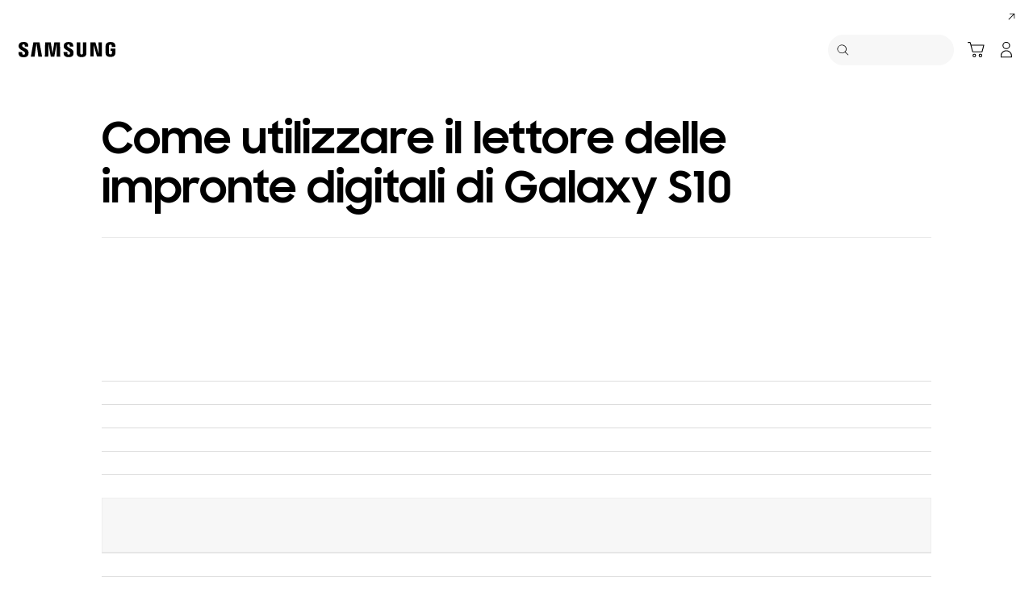

--- FILE ---
content_type: text/html; charset=UTF-8
request_url: https://www.samsung.com/it/support/mobile-devices/come-utilizzare-il-lettore-delle-impronte-digitali/
body_size: 40426
content:
<!DOCTYPE html>

<html lang="it-IT">
    
    <head>
	<!-- PWA - manifest
	<link rel="manifest" href="/etc.clientlibs/samsung/clientlibs/consumer/global/clientlib-common/resources/pwa/manifest/it.json">
	 -->
	<!-- PWA - Browser Compatible
	<script async src="/etc.clientlibs/samsung/clientlibs/consumer/global/clientlib-common/resources/pwa/js/pwacompat.js"></script>
	 -->
	<!-- <meta name="theme-color" content="#0c4da2"> -->
	<!-- Add to home screen for Safari on iOS -->
    <!-- <meta name="apple-mobile-web-app-capable" content="yes">
    <meta name="apple-mobile-web-app-status-bar-style" content="black">
    <meta name="apple-mobile-web-app-title" content="Samsung Shop">
    <link rel="apple-touch-icon" href="/etc.clientlibs/samsung/clientlibs/consumer/global/clientlib-common/resources/pwa/icon/pwa_icon_192x192.png"> -->
    <!-- Add to home screen for Windows -->
    <!-- <meta name="msapplication-TileImage" content="/etc.clientlibs/samsung/clientlibs/consumer/global/clientlib-common/resources/pwa/icon/pwa_icon_192x192.png">
    <meta name="msapplication-TileColor" content="#000000"> -->
	
	
	
		<link rel="preconnect" href="https://images.samsung.com"/>
	

	
	
	<!-- Load clientLibs required when initializing Authoring: head.html override required to be added! -->
	
    <!-- Load clientLibs required when initializing Authoring: head.html override required to be added! -->
    

	
    
    

	<meta charset="utf-8"/>
    <meta http-equiv="X-UA-Compatible" content="IE=edge"/>
    <meta http-equiv="content-type" content="text/html; charset=UTF-8"/>
	
	<meta name="viewport" content="width=device-width, initial-scale=1"/>
	<!-- SEO -->
	
	
    
	
	
		<title>Come utilizzare il lettore delle impronte digitali di Galaxy S10 | Samsung Italia</title>
	
	
	
		<meta name="title" content="Come utilizzare il lettore delle impronte digitali di Galaxy S10 | Samsung Italia"/>
	
	
	

    
	<link rel="canonical" href="https://www.samsung.com/it/support/mobile-devices/come-utilizzare-il-lettore-delle-impronte-digitali/"/>
	
	
	<meta name="keywords" content="Galaxy smartphone, S10, S10+, S10e, lettore impronte digitali S10, Android versione 9.0, Sistema operativo PIE, scanner impronte digitali a ultrasuoni, sensore impronte digitali, sicurezza, sblocco smartphone, lettore impronte digitali Galaxy, tipi di blocco schermo S10, impostazioni blocco S10 "/>
	<meta name="description" content="FAQ su Samsung Telefonia mobile. Scopri di più su “Come utilizzare il lettore delle impronte digitali di Galaxy S10” nella pagina di Supporto Samsung."/>
	<meta name="date" content="2020-09-16"/>
	<meta name="sitecode" content="it"/>
	
	
	
		
			
		
		 
		
	
	
	
	
	
	<meta name="twitter:card" content="Summary"/>
	<meta name="twitter:site" content="@SamsungItalia"/>
	<meta name="twitter:creator" content="@SamsungItalia"/>
	<meta name="twitter:url" content="https://www.samsung.com/it/support/mobile-devices/come-utilizzare-il-lettore-delle-impronte-digitali/"/>
	<meta name="twitter:title" content="Come utilizzare il lettore delle impronte digitali di Galaxy S10 | Samsung Italia"/>
	<meta name="twitter:description" content="FAQ su Samsung Telefonia mobile. Scopri di più su “Come utilizzare il lettore delle impronte digitali di Galaxy S10” nella pagina di Supporto Samsung."/>
	<meta name="twitter:image" content="https://www.samsung.com/etc.clientlibs/samsung/clientlibs/consumer/global/clientlib-common/resources/images/logo-square-letter.png"/>

	
	

      <meta property="og:url" content="https://www.samsung.com/it/support/mobile-devices/come-utilizzare-il-lettore-delle-impronte-digitali/"/>
      <meta property="og:image" content="https://www.samsung.com/etc.clientlibs/samsung/clientlibs/consumer/global/clientlib-common/resources/images/logo-square-letter.png"/>
      <meta property="og:type" content="website"/>
      <meta property="og:site_name" content="Samsung it"/>
      <meta property="og:locale" content="it-IT"/>
      <meta property="og:title" content="Come utilizzare il lettore delle impronte digitali di Galaxy S10 | Samsung Italia"/>
      <meta property="og:description" content="FAQ su Samsung Telefonia mobile. Scopri di più su “Come utilizzare il lettore delle impronte digitali di Galaxy S10” nella pagina di Supporto Samsung."/>
      <meta property="og:country-name" content="it"/>
      
      <meta property="name" content="Samsung it"/>
      <meta property="image" content="https://www.samsung.com/etc.clientlibs/samsung/clientlibs/consumer/global/clientlib-common/resources/images/logo-square-letter.png"/>
      <meta property="url" content="https://www.samsung.com/it/support/mobile-devices/come-utilizzare-il-lettore-delle-impronte-digitali/"/>
      <meta property="description" content="FAQ su Samsung Telefonia mobile. Scopri di più su “Come utilizzare il lettore delle impronte digitali di Galaxy S10” nella pagina di Supporto Samsung."/>
      <meta property="keywords" content="Galaxy smartphone, S10, S10+, S10e, lettore impronte digitali S10, Android versione 9.0, Sistema operativo PIE, scanner impronte digitali a ultrasuoni, sensore impronte digitali, sicurezza, sblocco smartphone, lettore impronte digitali Galaxy, tipi di blocco schermo S10, impostazioni blocco S10 "/>
      
      
	<link rel="icon" type="image/png" href="/etc.clientlibs/samsung/clientlibs/consumer/global/clientlib-common/resources/images/Favicon.png" sizes="96x96"/>
	<link rel="shortcut icon" href="/etc.clientlibs/samsung/clientlibs/consumer/global/clientlib-common/resources/images/Favicon.png"/>
	<link rel="apple-touch-icon" href="/etc.clientlibs/samsung/clientlibs/consumer/global/clientlib-common/resources/images/app_ico.png" sizes="144x144"/>
	
	
	
	

    
    
    
	<!-- css 위치 변경 1) fonts.css  2) local.css 3) clientlib 카테고리 (230317) -->
	
    
<link rel="stylesheet" href="/etc.clientlibs/samsung/clientlibs/consumer/global/clientlib-site/sites/global/css/fonts.min.8a18f528e82f16d7420d24afc5dbd284.css" type="text/css">




	

	<!-- Local CSS 등록 -->
	<!-- 파일의 내용이 있는 경우만 호출되도록 수정 (240528) -->
	
	

	
	
		
		
			
			
				
    
<link rel="stylesheet" href="/etc.clientlibs/samsung/clientlibs/consumer/global/clientlib-dependencies.min.1dd1d47f040029bab499de380db9b346.css" type="text/css">
<link rel="stylesheet" href="/etc.clientlibs/samsung/clientlibs/consumer/global/clientlib-base-ux25.min.eb273ea5d93337e1cb7ac348c899e549.css" type="text/css">



			
			
		
	

	
	

    
    
    
	
		
		
			
    
<link rel="stylesheet" href="/etc.clientlibs/samsung/clientlibs/consumer/global/clientlib-templates/page-support-help/compact.min.6fcac446a7fff87938c38fa269d69f48.css" type="text/css">



		
	
	

    
	
		<link rel="stylesheet" href="/etc.clientlibs/samsung/components/content/consumer/global/common/cm-g-text-editor/clientlibs/site.min.1773ced65d0db1b63a78707bd533e44c.css" type="text/css"/>
	
		<link rel="stylesheet" href="/etc.clientlibs/samsung/components/content/consumer/global/support/su-g-accordion/clientlibs/site.min.e870a6ab0c7a30df4ce96df51ea7501a.css" type="text/css"/>
	
		<link rel="stylesheet" href="/etc.clientlibs/samsung/components/content/consumer/global/common/cm-g-image/clientlibs/site.min.40975d6852e85e46d394bc1627d33a5d.css" type="text/css"/>
	
		<link rel="stylesheet" href="/etc.clientlibs/samsung/components/content/consumer/global/common/cm-g-numbering/clientlibs/site.min.65ca016c0fedd96a368d832fca0a3c19.css" type="text/css"/>
	
	
    
    
<script type="text/javascript">
var winhref = window.location.href.replace("/content/samsung","").replace(".html","/");
if ( winhref.indexOf("?") > 0) {
	winhref = winhref.substring(0, winhref.indexOf("?"));
}
var siteCode = winhref.split("/")[3];
//cn인 경우는 경로에서 siteCode를 추출할 수 없으므로 다른 방법으로 접근
if(winhref.indexOf("samsung.com.cn") > 0) {
	siteCode = "cn";
}

//depth Info.
var depth = winhref.split("/").length;
var depth_last = winhref.split("/")[depth-1];
if(depth_last =="" || depth_last.charAt(0)=="?"){
	depth -= 1;
}

//set pathIndicator(not product page)
var pageName = "";    
var depth_2 = "";
var depth_3 = "";
var depth_4 = "";
var depth_5 = "";

var digitalData = {
	"page" : {
			"pageInfo" : {
					"siteCode"    : "it",
					"pageName"    : pageName,
					"pageID"      : "L2NvbnRlbnQvc2Ftc3VuZy9pdC9zdXBwb3J0L21vYmlsZS1kZXZpY2VzL2NvbWUtdXRpbGl6emFyZS1pbC1sZXR0b3JlLWRlbGxlLWltcHJvbnRlLWRpZ2l0YWxp",
					"pageTrack"   : "support gethelp detail",
					"originPlaform" : "web"
			},
			"pathIndicator" : {
					"depth_2" : depth_2,
					"depth_3" : depth_3,
					"depth_4" : depth_4,
					"depth_5" : depth_5
			}
	},
	"user": {
			"userDeviceList": [
			]
	},
	"product" : {
			"category" : "", 
			"model_code" : "", // PD class정보 이용하여 설정
			"model_name" : "", // PD page(server-side)
			"displayName" : "", // PD class정보 이용하여 설정
			"pvi_type_code" : "", //PD page(server-side)
			"pvi_type_name" : "", //PD page(server-side)
			"pvi_subtype_code" : "", //PD page(server-side)
			"pvi_subtype_name" : "",//PD page(server-side)
			"pd_type" : "", //PD type
            "content_id" : "",
            "products" : "",
            "prodView" : ""
	}
}
</script>

    
    
    
	
	
<script type="text/javascript">
	digitalData.page.pageInfo.author = "";
</script>


	<!-- Excluding tagging-related scripts in Author mode -->
    
	    
    	





	


	<!-- End Adobe Target Flicker handling -->
		
	<!-- Launch Header Embed Code -->
	<script src="//assets.adobedtm.com/72afb75f5516/8ea67002839c/launch-8f8a16f9ed21.min.js" async></script>
	<!-- End Launch Header Embed Code -->

	
	
	
	

	<!-- ugcGallary -->
	
	
		
	
	<!-- true -->
	
		
			<!-- script type="text/javascript" src="https://in2.ecom-qa.samsung.com/in/web/dist/shopAppUtil.js"></script>  -->
			<!--  script type="text/javascript" src="/etc.clientlibs/samsung/clientlibs/consumer/global/clientlib-common/resources/js/shopAppUtil.js"></script>  -->
		<script>
			let isWebView = false;
			let isPlatformReady = false;
			class ShopAppUtil {
				constructor(params) {
					this.params = params;
					// let startT = new Date().valueOf();
					// console.log("★ startTime:", startT);
					// if(!!window.flutter_inappwebview){
					let siteCode = "it";
					let appCookie = document.cookie.match(`(^|;) ?WebView=([^;]*)(;|$)`);
					if(appCookie != null && appCookie[2] === "Y"){
						isWebView = true;
					}else if(siteCode !== "fr" && siteCode !== "in"){
						isWebView = !!window.flutter_inappwebview;
					}
					// }

					if(isWebView){
						window.addEventListener("flutterInAppWebViewPlatformReady", (event) => {
							// let responseT = new Date().valueOf();
							// console.log("★ responseTime:", responseT);
							// console.log("★ responseTime-startTime:", responseT - startT);
							// console.log("flutterInAppWebViewPlatformReady, web view:", isWebView);
							isPlatformReady = true;
							params.readyCallback();
						});
					}
				}
				callHandler = (methodName, ...params) => {
					if (isPlatformReady) {
					return window.flutter_inappwebview.callHandler(methodName, ...params)
					} else {
					return Promise.reject("Calling methodName: "+methodName+", but webview not identified")
					}
				}
				logger = (info, value) => {
					this.params.logger && console.log(" "+info+" "+value+" ")
				}
				isWebView = () => {
					this.logger('Returning isWebView: ', isWebView);
					return isWebView;
				}
				isPlatformReady = () => {
					this.logger('Returning isPlatformReady: ', isPlatformReady);
					return isPlatformReady;
				}
				getAppVersionCode = () => new Promise((resolve, reject) => {
					this.callHandler('getAppVersionCode')
					.then(result => {
						this.logger("App version", result)
						resolve(result)
					})
					.catch(err => {
						this.logger("Error in App version", err)
						reject(err)
					})
				})
				triggerAnalytics = (data) => new Promise((resolve, reject) => {
					this.callHandler('OnAnalyticsEvent', data)
					.then(result => {
						this.logger("OnAnalyticsEvent Success", result)
						resolve(JSON.stringify(result))
					})
					.catch(err => {
						this.logger("Error in OnAnalyticsEvent", err)
						reject(err)
					})
				})
				openExternalBrowser = (url) => new Promise((resolve, reject) => {
					if (typeof url === "string") {
						url = url.trim();
					}
					this.callHandler('openExternalBrowser', url)
					.then(result => {
						this.logger("openExternalBrowser Success", result)
						resolve(JSON.stringify(result))
					})
					.catch(err => {
						this.logger("Error in openExternalBrowser", err)
						reject(err)
					})
				})
				setupCloseForBack = (exit, confirm, hide, backCallback) => {
					this.callHandler('configureBackV2', exit, confirm, hide, backCallback)
					.then(function (result) {
						console.log(JSON.stringify(result));
					})
					.catch(function (err) {
						console.log("Error in configureBackV2", err)
					})
				}
				setupNormalBack = () => {
					this.callHandler('configureBackV2', false, false, false, '')
					.then(function (result) {
						console.log(JSON.stringify(result));
					})
					.catch(function (err) {
						console.log("Error in configureBackV2", err)
					})
				}
				getUserDetails = () => new Promise((resolve, reject) => {
					this.callHandler('getUserDetails', 'window.setUserDetails')
					.then(result => {
						this.logger("User Details", result)
						resolve(result)
					})
					.catch(err => {
						this.logger("Error in getUserDetails", err)
						reject(err)
					})
				})
				updateCartCount = (cartCount) => new Promise((resolve, reject) => {
					this.callHandler('updateCartCount', cartCount)
					.then(result => {
						this.logger("updated Cart Count", result)
						resolve(result)
					})
					.catch(err => {
						this.logger("Error in updateCartCount", err)
						reject(err)
					})
				})
				getToken = () => new Promise((resolve, reject) => {
					this.callHandler('getToken', false)
					.then(result => {
						this.logger("GetToken Success", result)
						resolve(result)
					})
					.catch(err => {
						this.logger("Error in getToken", err)
						reject(err)
					})
				})
				displayInAppReview = () => new Promise((resolve, reject) => {
					this.callHandler('displayInAppReview')
					.then(result => {
						this.logger("displayInAppReview success")
						resolve(result)
					})
					.catch(err => {
						this.logger("displayInAppReview failed")
						reject(err)
					})
				})
			}
			// [START log_event]
			function logEvent(name, params) {
				if (!name) {
					return;
				}

				if (window.AnalyticsWebInterface) {
					// Call Android interface
					window.AnalyticsWebInterface.logEvent(name, JSON.stringify(params));
				} else if (window.webkit
					&& window.webkit.messageHandlers
					&& window.webkit.messageHandlers.firebase) {
					// Call iOS interface
					var message = {
						command: 'logEvent',
						name: name,
						parameters: params
					};
					window.webkit.messageHandlers.firebase.postMessage(message);
				} else {
					// No Android or iOS interface found
					console.log("No native APIs found.");
				}
			}
			// [END log_event]

			// [START set_user_property]
			function setUserProperty(name, value) {
				if (!name || !value) {
					return;
				}

				if (window.AnalyticsWebInterface) {
					// Call Android interface
					window.AnalyticsWebInterface.setUserProperty(name, value);
				} else if (window.webkit
					&& window.webkit.messageHandlers
					&& window.webkit.messageHandlers.firebase) {
					// Call iOS interface
					var message = {
						command: 'setUserProperty',
						name: name,
						value: value
					};
					window.webkit.messageHandlers.firebase.postMessage(message);
				} else {
					// No Android or iOS interface found
					console.log("No native APIs found.");
				}
			}
			// [END set_user_property]

			/*
			document.getElementById("event1").addEventListener("click", function() {
			    console.log("event1");
			    logEvent("event1", { foo: "bar", baz: 123 });
			});

			document.getElementById("event2").addEventListener("click", function() {
			  console.log("event2");
			    logEvent("event2", { size: 123.456 });
			});

			document.getElementById("userprop").addEventListener("click", function() {
			    console.log("userprop");
			    setUserProperty("userprop", "custom_value");
			});
			*/

		</script>
		<script>
			const hideHeaderFooterByWindowFlutterInappwebview = () => {
				//$('.gnb').hide();
				if(document.querySelector(".gnb") != null && document.querySelector(".gnb").style != null) {
					document.querySelector(".gnb").style.display='none';
				}
				if(document.querySelector(".nv00-gnb") != null && document.querySelector(".nv00-gnb").style != null) {
					document.querySelector(".nv00-gnb").style.display='none';
				}
				if(document.querySelector(".nv00-gnb-v3") != null && document.querySelector(".nv00-gnb-v3").style != null) {
					document.querySelector(".nv00-gnb-v3").style.display='none';
				}
				if(document.querySelector(".nv00-gnb-v4") != null && document.querySelector(".nv00-gnb-v4").style != null) {
					document.querySelector(".nv00-gnb-v4").style.display='none';
				}
				if(document.querySelector(".nv07-explore-floating-navigation") != null) {
					let nv07 = document.querySelector(".nv07-explore-floating-navigation");
					nv07.parentElement.removeChild(nv07);
				}
				//CRHQ-9185 [B2C] shop app - DB 전환 건 - 쿠키 체크 및 미노출 처리      - 보완로직 
				if(document.querySelector(".cod05-app-banner") != null && document.querySelector(".cod05-app-banner").style != null) {
					document.querySelector(".cod05-app-banner").style.display='none';
				} 
				if(document.querySelector(".breadcrumb") != null && document.querySelector(".breadcrumb").style != null) {
					document.querySelector(".breadcrumb").style.display='none';
				}
				if(document.querySelector(".nvd02-breadcrumb") != null && document.querySelector(".nvd02-breadcrumb").style != null) {
					document.querySelector(".nvd02-breadcrumb").style.display='none';
				}
				if(document.querySelector(".nv17-breadcrumb") != null && document.querySelector(".nv17-breadcrumb").style != null) {
					document.querySelector(".nv17-breadcrumb").style.display='none';
				}
				if(document.querySelector(".epp-breadcrumb") != null && document.querySelector(".epp-breadcrumb").style != null) {
					document.querySelector(".epp-breadcrumb").style.display='none';
				}
				if(document.querySelector(".footer-column") != null && document.querySelector(".footer-column").style != null) {
					document.querySelector(".footer-column").style.display='none';
				}
				if(("es" === "it" || "de" === "it") && document.querySelector(".footer-bottom") != null && document.querySelector(".footer-bottom").style != null) {
					document.querySelector(".footer-bottom").style.display='none';
				}
				if(document.querySelector(".footer-language") != null && document.querySelector(".footer-language").style != null) {
					document.querySelector(".footer-language").style.display='none';
				}
				if(document.querySelector(".footer-language__anchor") != null && document.querySelector(".footer-language__anchor").style != null) {
					document.querySelector(".footer-language__anchor").style.display='none';
				}
				if(document.querySelector(".footer-language-wrap") != null && document.querySelector(".footer-language-wrap").style != null) {
					document.querySelector(".footer-language-wrap").style.display='none';
				}
				if(document.querySelector(".footer-sns") != null && document.querySelector(".footer-sns").style != null) {
					document.querySelector(".footer-sns").style.display='none';
				}
				if(document.querySelector(".footer-terms") != null && document.querySelector(".footer-terms").style != null) {
					document.querySelector(".footer-terms").style.display='none';
				}
				if(document.querySelector("#teconsent") != null && document.querySelector("#teconsent").style != null) {
					document.querySelector("#teconsent").style.display='none';
				}
				if(document.querySelector("#QSIFeedbackButton-btn") != null && document.querySelector("#QSIFeedbackButton-btn").style != null) {
					document.querySelector("#QSIFeedbackButton-btn").style.display='none';
				}
				if (window.location.href.indexOf("/mypage/myproducts/") > -1 || window.location.href.indexOf("/mypage/myrepair/") > -1 || window.location.href.indexOf("/mypage/rewards/") > -1
						|| window.location.href.indexOf("/mypage/myreferrals/") > -1 || window.location.href.indexOf("/mypage/credits/") > -1 || window.location.href.indexOf("/mypage/mysmartthings/") > -1) {
					if(document.querySelector(".explore-lnb-navigation") != null && document.querySelector(".explore-lnb-navigation").style != null) {
						document.querySelector(".explore-lnb-navigation").style.display='none';
					}
					if(document.querySelector(".nv-g-lnb") != null && document.querySelector(".nv-g-lnb").style != null) {
						document.querySelector(".nv-g-lnb").style.display='none';
					}
					if(document.querySelector(".pd-g-floating-nav") != null && document.querySelector(".pd-g-floating-nav").style != null) {
						document.querySelector(".pd-g-floating-nav").style.display='none';
					}
					document.querySelectorAll("#content a[target='_blank']").forEach(function(item){
						item.removeAttribute('target');
					});
				}
				if("page-standard-pd" === "page-support-help" || "page-buying-pd" === "page-support-help" || "page-feature-pd" === "page-support-help") {
					if(document.querySelector(".pd-header-navigation__menu-epromoter-cta") != null && document.querySelector(".pd-header-navigation__menu-epromoter-cta").style != null) {
						document.querySelector(".pd-header-navigation__menu-epromoter-cta").style.display='none';
					}
					if(document.querySelector(".product-detail-kv__cta-epromotor") != null && document.querySelector(".product-detail-kv__cta-epromotor").style != null) {
						document.querySelector(".product-detail-kv__cta-epromotor").style.display='none';
					}
				}else if("page-bc-pd" === "page-support-help"){
					document.querySelectorAll("#content .s-message-link").forEach(function(item){
						item.style.display = "none";
					});
				}
				if(document.querySelector(".cookie-bar__app-banner") != null && document.querySelector(".cookie-bar__app-banner").style != null) {
					document.querySelector(".cookie-bar__app-banner").style.display='none';
				}
				if(document.querySelector(".cookie-bar") != null && document.querySelector(".cookie-bar").style != null) {
					document.querySelector(".cookie-bar").style.display='none';
				}
				if(document.querySelector(".cod05-app-banner") != null && document.querySelector(".cod05-app-banner").style != null) {
					document.querySelector(".cod05-app-banner").style.display='none';
				}
				//[EPP] Partner Bar 미노출 처리
				if(document.querySelector(".partner-bar-wrap") != null && document.querySelector(".partner-bar-wrap").style != null) {
					document.querySelector(".partner-bar-wrap").style.display='none';
				}						
				if(window.sg && window.sg.common && window.sg.common.utils){
					window.sg.common.utils.visibleScroll();
				}
			}

			let timerId = setInterval(() => {
				if(isWebView){
					hideHeaderFooterByWindowFlutterInappwebview();
				}
				if(window.location.href.indexOf("samsung.com.cn") > -1){ //cn국가인 경우
					//추가된 userAgent 판단 로직
					var ua = navigator.userAgent;
					var ualower = ua.toLowerCase();
					if(/micromessenger/.test(ualower)){ //userAgent include 'micromessenger'
						if(/miniprogram/i.test(ualower)){ // 위챗 미니앱
							//return 'wxApp';
							hideHeaderFooterByWindowFlutterInappwebview();
						}
					}else if(/aliapp/i.test(ualower) && /miniprogram/i.test(ualower)){//userAgent include 'aliapp', 'miniprogram'
						//return 'aliApp';// 알리 미니앱
						hideHeaderFooterByWindowFlutterInappwebview();
					}
				}
			}, 10);
			setTimeout(() => {
				clearInterval(timerId);
			}, 20000);

			const setSessionStorage = () => {
				const isInAppWebViewSessionStorage = sessionStorage.getItem("isInAppWebViewSessionStorage");
				if(!isInAppWebViewSessionStorage){
					// readyCallback에서 세팅 (기존에 없는 경우만 세팅)
					sessionStorage.setItem("isInAppWebViewSessionStorage", "true");
				}
			}

			//new ShopAppUtil
			let shopAppUtilInstance = new ShopAppUtil({
				logger: true,
				readyCallback: setSessionStorage
			});

			document.addEventListener("DOMContentLoaded", function () {
				if(shopAppUtilInstance.isWebView() && typeof $ !== "undefined"){
					$(document).off("click", 'a[target*="_blank"]');
					$(document).on("click", 'a[target*="_blank"]', function (e) {
						let href = $(this).attr("href");
						if (!!href && href.indexOf("javascript") === -1 && href !== "#") {
							if (href.startsWith("/" + siteCode + "/")) {
								href = window.location.origin + href;
							}
							if (href.indexOf("http:") === -1 && href.indexOf("https:") === -1) {
								href = "https://" + href;
							}
							if(href.indexOf("www.samsung.com") === -1 || window.location.href.indexOf("/mypage/rewards") > -1 || window.location.href.indexOf("/" + siteCode + "/rewards") > -1){
								e.preventDefault();
								shopAppUtilInstance.openExternalBrowser(href);
							}
						}
					});
				}
			});

			//EMI 팝업에서 호출 확인 용 
			function hideModalEmipopup() {
					console.log("[from finance-popup.js] call hideModalEmipopup()!! ");
					$('#wrap > div.finance-popup > div > div > div > button').click();
			}
			
			function hideModalEmipopupConsole() {
				console.log("dummy [from finance-popup.js] call hideModalEmipopup()!! ");
					
			}
		
			// App Login callback function
			function login_completed (login_result, identifier) {
				if("true" === login_result) {
					if("nv-g-mini-cart.checkout" === identifier) {
						location.href = window.sg.minicart.checkoutUrl;
					}
				}
			}
			
			// [CRHQ-1787],[SRD-15288] [AEM][SCIC] SHOP APP 로그인 연계 코드 추가
			function login_completed_reload(login_result, identifier) {
				if(login_result === "true") {
					location.reload();
				}
			}
		</script>
		<script>
			const searchParams = new URLSearchParams(location.search);
			let appViewParam = searchParams.get('appView');
			let sourceParam = searchParams.get('source');
			if(appViewParam == "SM" || appViewParam == "ST" || appViewParam == "SA"){
				window.sessionStorage.setItem("appView", appViewParam);
				window.sessionStorage.setItem("source", sourceParam);
			}

			const rttHideHeaderFooterAppView = () => {
				if(document.querySelector(".nv16-country-selector") != null && document.querySelector(".nv16-country-selector").style != null) {
					document.querySelector(".nv16-country-selector").remove();
				}
				//$('.gnb').hide();
				if(document.querySelector(".gnb") != null && document.querySelector(".gnb").style != null) {
					document.querySelector(".gnb").style.display='none';
				}
				if(document.querySelector(".nv00-gnb") != null && document.querySelector(".nv00-gnb").style != null) {
					document.querySelector(".nv00-gnb").style.display='none';
				}
				if(document.querySelector(".nv00-gnb-v3") != null && document.querySelector(".nv00-gnb-v3").style != null) {
					document.querySelector(".nv00-gnb-v3").style.display='none';
				}
				if(document.querySelector(".nv00-gnb-v4") != null && document.querySelector(".nv00-gnb-v4").style != null) {
					document.querySelector(".nv00-gnb-v4").style.display='none';
				}
				if(document.querySelector(".nv07-explore-floating-navigation") != null) {
					let nv07 = document.querySelector(".nv07-explore-floating-navigation");
					nv07.parentElement.removeChild(nv07);
				}
				//CRHQ-9185 [B2C] shop app - DB 전환 건 - 쿠키 체크 및 미노출 처리      - 보완로직 
				if(document.querySelector(".cod05-app-banner") != null) {
					document.querySelector(".cod05-app-banner").remove();
				} 
				if(document.querySelector(".breadcrumb") != null && document.querySelector(".breadcrumb").style != null) {
					document.querySelector(".breadcrumb").style.display='none';
				}
				if(document.querySelector(".nvd02-breadcrumb") != null && document.querySelector(".nvd02-breadcrumb").style != null) {
					document.querySelector(".nvd02-breadcrumb").style.display='none';
				}
				if(document.querySelector(".nv17-breadcrumb") != null && document.querySelector(".nv17-breadcrumb").style != null) {
					document.querySelector(".nv17-breadcrumb").style.display='none';
				}
				if(document.querySelector(".epp-breadcrumb") != null && document.querySelector(".epp-breadcrumb").style != null) {
					document.querySelector(".epp-breadcrumb").style.display='none';
				}
				if(document.querySelector(".footer-column") != null && document.querySelector(".footer-column").style != null) {
					document.querySelector(".footer-column").style.display='none';
				}
				if(("es" === "it" || "de" === "it") && document.querySelector(".footer-bottom") != null && document.querySelector(".footer-bottom").style != null) {
					document.querySelector(".footer-bottom").style.display='none';
				}
				if(document.querySelector(".footer-language") != null && document.querySelector(".footer-language").style != null) {
					document.querySelector(".footer-language").style.display='none';
				}
				if(document.querySelector(".footer-language__anchor") != null && document.querySelector(".footer-language__anchor").style != null) {
					document.querySelector(".footer-language__anchor").style.display='none';
				}
				if(document.querySelector(".footer-language-wrap") != null && document.querySelector(".footer-language-wrap").style != null) {
					document.querySelector(".footer-language-wrap").style.display='none';
				}
				if(document.querySelector(".footer-sns") != null && document.querySelector(".footer-sns").style != null) {
					document.querySelector(".footer-sns").style.display='none';
				}
				if(document.querySelector(".footer-terms") != null && document.querySelector(".footer-terms").style != null) {
					document.querySelector(".footer-terms").style.display='none';
				}
				if(document.querySelector("#teconsent") != null && document.querySelector("#teconsent").style != null) {
					document.querySelector("#teconsent").style.display='none';
				}
				if(document.querySelector("#QSIFeedbackButton-btn") != null && document.querySelector("#QSIFeedbackButton-btn").style != null) {
					document.querySelector("#QSIFeedbackButton-btn").style.display='none';
				}
				// if (window.location.href.indexOf("/mypage/myproducts/") > -1 || window.location.href.indexOf("/mypage/myrepair/") > -1 || window.location.href.indexOf("/mypage/rewards/") > -1
				// 		|| window.location.href.indexOf("/mypage/myreferrals/") > -1) {
					if(document.querySelector(".explore-lnb-navigation") != null && document.querySelector(".explore-lnb-navigation").style != null) {
						document.querySelector(".explore-lnb-navigation").style.display='none';
					}
					if(document.querySelector(".nv-g-lnb") != null && document.querySelector(".nv-g-lnb").style != null) {
						document.querySelector(".nv-g-lnb").style.display='none';
					}
					if(document.querySelector(".pd-g-floating-nav") != null && document.querySelector(".pd-g-floating-nav").style != null) {
						document.querySelector(".pd-g-floating-nav").style.display='none';
					}
					document.querySelectorAll("#content a[target='_blank']").forEach(function(item){
						item.removeAttribute('target');
					});
				// }
				if(document.querySelector(".cookie-bar__app-banner") != null && document.querySelector(".cookie-bar__app-banner").style != null) {
					document.querySelector(".cookie-bar__app-banner").style.display='none';
				}
				if(document.querySelector(".cookie-bar") != null && document.querySelector(".cookie-bar").style != null) {
					document.querySelector(".cookie-bar").style.display='none';
				}
				//[EPP] Partner Bar 미노출 처리
				if(document.querySelector(".partner-bar-wrap") != null && document.querySelector(".partner-bar-wrap").style != null) {
					document.querySelector(".partner-bar-wrap").style.display='none';
				}						
				if(window.sg && window.sg.common && window.sg.common.utils){
					window.sg.common.utils.visibleScroll();
				}
			}

			if(window.sessionStorage.getItem("appView") == "SM" || window.sessionStorage.getItem("appView") == "ST" || window.sessionStorage.getItem("appView") == "SA"){
				let timerId = setInterval(rttHideHeaderFooterAppView, 10);
				setTimeout(() => {
					clearInterval(timerId);
				}, 20000);
			}
		</script>
	
	
    

	
	
	

    

<script>(window.BOOMR_mq=window.BOOMR_mq||[]).push(["addVar",{"rua.upush":"false","rua.cpush":"true","rua.upre":"false","rua.cpre":"false","rua.uprl":"false","rua.cprl":"false","rua.cprf":"false","rua.trans":"SJ-ef945e4f-e640-40de-b601-d9aef4ecada0","rua.cook":"false","rua.ims":"false","rua.ufprl":"false","rua.cfprl":"false","rua.isuxp":"false","rua.texp":"norulematch","rua.ceh":"false","rua.ueh":"false","rua.ieh.st":"0"}]);</script>
<script>!function(){function o(n,i){if(n&&i)for(var r in i)i.hasOwnProperty(r)&&(void 0===n[r]?n[r]=i[r]:n[r].constructor===Object&&i[r].constructor===Object?o(n[r],i[r]):n[r]=i[r])}try{var n=decodeURIComponent("%7B%20%22request_client_hints%22%3A%20true%20%7D");if(n.length>0&&window.JSON&&"function"==typeof window.JSON.parse){var i=JSON.parse(n);void 0!==window.BOOMR_config?o(window.BOOMR_config,i):window.BOOMR_config=i}}catch(r){window.console&&"function"==typeof window.console.error&&console.error("mPulse: Could not parse configuration",r)}}();</script>
                              <script>!function(a){var e="https://s.go-mpulse.net/boomerang/",t="addEventListener";if("False"=="True")a.BOOMR_config=a.BOOMR_config||{},a.BOOMR_config.PageParams=a.BOOMR_config.PageParams||{},a.BOOMR_config.PageParams.pci=!0,e="https://s2.go-mpulse.net/boomerang/";if(window.BOOMR_API_key="VRZKC-5BSTD-4EWS3-R2J59-B8GYB",function(){function n(e){a.BOOMR_onload=e&&e.timeStamp||(new Date).getTime()}if(!a.BOOMR||!a.BOOMR.version&&!a.BOOMR.snippetExecuted){a.BOOMR=a.BOOMR||{},a.BOOMR.snippetExecuted=!0;var i,_,o,r=document.createElement("iframe");if(a[t])a[t]("load",n,!1);else if(a.attachEvent)a.attachEvent("onload",n);r.src="javascript:void(0)",r.title="",r.role="presentation",(r.frameElement||r).style.cssText="width:0;height:0;border:0;display:none;",o=document.getElementsByTagName("script")[0],o.parentNode.insertBefore(r,o);try{_=r.contentWindow.document}catch(O){i=document.domain,r.src="javascript:var d=document.open();d.domain='"+i+"';void(0);",_=r.contentWindow.document}_.open()._l=function(){var a=this.createElement("script");if(i)this.domain=i;a.id="boomr-if-as",a.src=e+"VRZKC-5BSTD-4EWS3-R2J59-B8GYB",BOOMR_lstart=(new Date).getTime(),this.body.appendChild(a)},_.write("<bo"+'dy onload="document._l();">'),_.close()}}(),"".length>0)if(a&&"performance"in a&&a.performance&&"function"==typeof a.performance.setResourceTimingBufferSize)a.performance.setResourceTimingBufferSize();!function(){if(BOOMR=a.BOOMR||{},BOOMR.plugins=BOOMR.plugins||{},!BOOMR.plugins.AK){var e="true"=="true"?1:0,t="",n="amhayvqxgyud22louvla-f-4999d6975-clientnsv4-s.akamaihd.net",i="false"=="true"?2:1,_={"ak.v":"39","ak.cp":"147609","ak.ai":parseInt("293013",10),"ak.ol":"0","ak.cr":9,"ak.ipv":4,"ak.proto":"h2","ak.rid":"be855c7b","ak.r":47369,"ak.a2":e,"ak.m":"x","ak.n":"essl","ak.bpcip":"3.14.12.0","ak.cport":57588,"ak.gh":"23.208.24.107","ak.quicv":"","ak.tlsv":"tls1.3","ak.0rtt":"","ak.0rtt.ed":"","ak.csrc":"-","ak.acc":"","ak.t":"1768858966","ak.ak":"hOBiQwZUYzCg5VSAfCLimQ==oY51bI0WOCCyH8wof7n5d+CIQb6pQsHHLW/[base64]","ak.pv":"4184","ak.dpoabenc":"","ak.tf":i};if(""!==t)_["ak.ruds"]=t;var o={i:!1,av:function(e){var t="http.initiator";if(e&&(!e[t]||"spa_hard"===e[t]))_["ak.feo"]=void 0!==a.aFeoApplied?1:0,BOOMR.addVar(_)},rv:function(){var a=["ak.bpcip","ak.cport","ak.cr","ak.csrc","ak.gh","ak.ipv","ak.m","ak.n","ak.ol","ak.proto","ak.quicv","ak.tlsv","ak.0rtt","ak.0rtt.ed","ak.r","ak.acc","ak.t","ak.tf"];BOOMR.removeVar(a)}};BOOMR.plugins.AK={akVars:_,akDNSPreFetchDomain:n,init:function(){if(!o.i){var a=BOOMR.subscribe;a("before_beacon",o.av,null,null),a("onbeacon",o.rv,null,null),o.i=!0}return this},is_complete:function(){return!0}}}}()}(window);</script></head>
    <body>

	<!-- 
	## PWA ##
	<sly data-sly-test="true">
		<script>
			if('serviceWorker' in navigator) {
				navigator.serviceWorker.register('/sw.js')
				.then(function(registration) {
					console.log("Service Worker registered with scope:", registration.scope);
				});
			}
			
			window.addEventListener('beforeinstallprompt', (e) => {
	    		// Prevent Chrome 67 and earlier from automatically showing the prompt
	    		//e.preventDefault();
			
				console.log("beforeinstallprompt");
		
			}); 
		</script>
	</sly> -->
	
		<script>
		var isInIframe = (window.location != window.top.location);
		var isNotDotcom = ( window.location.href.indexOf('samsung.com') < 0);
        var isTopNotDotcom = ( window.top.location.href.indexOf('samsung.com') < 0);
        
		//404 페이지에서는 실행하지 않음.
		if ( window.location.href.indexOf('404') < 0 && isTopNotDotcom) {
			if ( isInIframe == true ) {
				   console.log('isInIframe =' + isInIframe );
				   //에러 페이지 이동  self.location.href   /"+siteCd+"/common/404.html 
				   window.location.href = '/it/common/404.html';
				} else {
				   console.log('isInIframe =' + isInIframe );
				}    
		}
		</script>
	
	
	<div id="wrap">
	<!-- 공통  hidden input 시작-->
	<!-- typeAheadDomain 기존 search/ -> 붙이던 부분 삭제함 필요시 search/를 붙여서 사용-->
	<input type="hidden" name="searchDomain" id="searchDomain" value="//searchapi.samsung.com/v6"/>
	<input type="hidden" name="esapiSearchDomain" id="esapiSearchDomain" value="https://esapi.samsung.com"/>
	<input type="hidden" name="scene7domain" id="scene7domain" value="//images.samsung.com/is/image/samsung/"/>
	<input type="hidden" name="reviewUseYN" id="reviewUseYN" value="Y"/>
	<input type="hidden" name="aplautYn" id="aplautYn" value="N"/>
	<input type="hidden" name="reevooUseYN" id="reevooUseYN" value="N"/>
	<input type="hidden" name="bvFlag" id="bvFlag" value="Y"/>
	<input type="hidden" name="bvRTLFlag" id="bvRTLFlag" value="N"/>
	<input type="hidden" name="multiLanguageYn" id="multiLanguageYn" value="N"/>
	<input type="hidden" name="localLang" id="localLang" value="it-it"/>
	<!-- 기존 gnbRunmodeInfo-> runmodeInfo 이름 변경-->
    <input type="hidden" name="runmodeInfo" id="runmodeInfo" value="live"/>
	<input type="hidden" name="apiStageInfo" id="apiStageInfo" value="front"/>
	<input type="hidden" name="tempTitle" id="tempTitle" value="page-support-help"/>
	<input type="hidden" name="siteCode" id="siteCode" value="it"/>
	 <input type="hidden" name="store_sitecode" id="store_sitecode" value="it"/>
	<input type="hidden" name="language" id="language" value="it_IT"/>
	<input type="hidden" name="serverType" id="serverType" value="prod"/>
	<!-- new-hybris -->
	<input type="hidden" name="gpvStoreDomain" id="gpvStoreDomain" value="https://p1.ecom.samsung.com"/>
	<input type="hidden" name="storeWebDomain" id="storeWebDomain"/>
	<input type="hidden" name="shopIntegrationFlag" id="shopIntegrationFlag" value="Hybris"/>
	<input type="hidden" name="newHyvStoreDomain" id="newHyvStoreDomain" value="https://api.shop.samsung.com"/>
	<!-- business page 여부 -->
	<input type="hidden" name="b2bFlag" id="b2bFlag" value="N"/>
	<input type="hidden" name="pageUrl" id="pageUrl"/>
	<input type="hidden" name="pathString" id="pathString"/>
	<input type="hidden" name="wishlistYn" id="wishlistYn"/>
	<input type="hidden" name="shopParmLang" id="shopParmLang"/>
	
	<input type="hidden" name="reservationDomain" id="reservationDomain"/>
	<input type="hidden" name="versionHashValue" id="versionHashValue" value="5f12e91c904f1b1089367ffa29b39abc"/>
	<!-- 공통  hidden input 끝-->

    
    
    
		<section class="progress cm-loader" style="display:none;">
		    <div class="progress__wrapper">
		        <div class="progress__circle-1"></div>
		        <div class="progress__circle-2"></div>
		        <div class="progress__circle-3"></div>
		        <div class="progress__circle-4"></div>
		    </div>
		</section>
	
	<!-- <script type="text/javascript" src="/etc.clientlibs/samsung/clientlibs/consumer/global/clientlib-common/resources/js/crypto-js.min.js"></script> -->
	
    
<script src="/etc.clientlibs/samsung/clientlibs/consumer/global/clientlib-common/global/js/crypto-js.min.6fa2276cf659f30cabde72a6fc452171.js"></script>



	<script type="text/javascript" src="https://account.samsung.com/resources/libs/account-internal/2.0.0/account-internal.min.js"></script>
	
    


	<header id="header" role="banner">
		<!--googleoff: all-->
		<div class="skip-bar">
			<a href="#content" id="skipToContent">Skip to content</a>
			
				<a href="#accHelp" id="skipToAccHelp">Skip to accessibility help</a>
			
		</div>
		
	

	</header>
	
	
	




    
        
        
        <div class="newpar new section">

</div>

    
        
        
        <div class="par iparys_inherited">

    
    
    
    

</div>

    


	


<aside class="nv16-country-selector" style="height: 0px;">
  <div class="nv16-country-selector__content-wrap">
    <div class="nv16-country-selector__content">
      <label class="nv16-country-selector__description" for="countrySelect">Scegli il tuo Paese e la tua lingua.</label>
      <div class="nv16-country-selector__select-contaniner nv16-country-selector__select-contaniner--2line">
        <div class="nv16-country-selector__menu">
          <div class="menu" data-comp-name="menu">
            <select id="countrySelect" class="menu__select" tabindex="-1">
              
                <option selected value="it" data-country-type="sitecd">Italia / Italiano</option>
              
              <option value="other" lang="en">Other Countries</option>
            </select>
            <button class="menu__select-field" aria-haspopup="listbox" aria-expanded="false" type="button" data-aria-label="Scegli il tuo Paese e la tua lingua." an-tr="nv16_gnb-country selector-navigation" an-ca="navigation" an-ac="gnb" an-la="country selector">
              <span class="menu__select-field-text"></span>
              <svg class="menu__select-field-icon down" focusable="false" aria-hidden="true">
                <use xlink:href="#open-down-bold" href="#open-down-bold"></use>
              </svg>
              <svg class="menu__select-field-icon up" focusable="false" aria-hidden="true">
                <use xlink:href="#close-up-bold" href="#close-up-bold"></use>
              </svg>
            </button>
          </div>
        </div>
        <div class="nv16-country-selector__continue">
          <button class="cta cta--contained cta--black" data-action="countrySelectorContinue" an-tr="nv16_gnb-country selector-navigation" an-ca="navigation" an-ac="gnb" an-la="country selector:continue">Continua</button>
        </div>
      </div>
      <button class="nv16-country-selector__close" data-action="countrySelectorClose">
        <span class="hidden">Chiudi</span>
        <svg class="icon" focusable="false" aria-hidden="true">
          <use xlink:href="#delete-bold" href="#delete-bold"></use>
        </svg>
      </button>
    </div>
  </div>
</aside>

	
		
	
	
	
	
	
		
  
  
  
  
  
  
  
  
  
  
  
  
  


  <input type="hidden" name="st_checked" id="st_checked" value="2026-01-19 04:39:58"/>
  <input type="hidden" name="cck" id="cck" value="cedc6238tqcf1t4f0vl7g50mc70d6a5a"/>
  <input type="hidden" name="gPriceCurrency" id="gPriceCurrency" value="EUR"/>
  <input type="hidden" name="pageTrack" id="pageTrack" value="support gethelp detail"/>

  
  
  
  
  
  
  
  
  
  
  
  
  <nav id="component-id" class="nv00-gnb-v4 nv00-gnb-v4--text-type" role="navigation" aria-label="main navigation">
    <div class="nv00-gnb-v4__wrap">
      <div class="nv00-gnb-v4__inner">
        <div class="nv00-gnb-v4__header">
          <a href="/it/" class="nv00-gnb-v4__logo" an-tr="nv00_gnb-support gethelp detail-l0-navigation2" an-ca="navigation" an-ac="gnb" an-la="logo" aria-label="Samsung">
            <svg class="icon" focusable="false" aria-hidden="true" width="130" height="29" viewbox="0 0 130 29">
              <g transform="translate(-250 -7)">
                <path d="M0,13.835V12.482H4.609V14.2a1.558,1.558,0,0,0,1.724,1.6A1.509,1.509,0,0,0,8,14.6a2.237,2.237,0,0,0-.03-1.322C7.076,10.976.981,9.931.208,6.333a6.531,6.531,0,0,1-.029-2.4C.654,1.045,3.122,0,6.184,0c2.438,0,5.8.585,5.8,4.458V5.719H7.7V4.612a1.492,1.492,0,0,0-1.605-1.6,1.452,1.452,0,0,0-1.575,1.2,2.468,2.468,0,0,0,.03.922c.5,2.059,7.017,3.167,7.73,6.887a8.481,8.481,0,0,1,.029,2.921C11.892,17.893,9.336,19,6.244,19,3,19,0,17.8,0,13.835Zm55.837-.062V12.421h4.549v1.691a1.533,1.533,0,0,0,1.695,1.6,1.49,1.49,0,0,0,1.665-1.168,2.147,2.147,0,0,0-.029-1.292c-.863-2.274-6.9-3.319-7.671-6.917a6.37,6.37,0,0,1-.03-2.367c.476-2.859,2.944-3.9,5.946-3.9,2.409,0,5.739.615,5.739,4.427v1.23H63.449V4.643a1.485,1.485,0,0,0-1.575-1.6,1.4,1.4,0,0,0-1.546,1.168,2.463,2.463,0,0,0,.029.922C60.832,7.194,67.284,8.27,68,11.959a8.314,8.314,0,0,1,.029,2.89c-.416,2.952-2.943,4.028-6.005,4.028C58.811,18.877,55.837,17.678,55.837,13.773Zm16.293.647A7.18,7.18,0,0,1,72.1,13.25V.523h4.341V13.65a5.023,5.023,0,0,0,.029.677,1.682,1.682,0,0,0,3.271,0,4.852,4.852,0,0,0,.03-.677V.523h4.341V13.25c0,.339-.03.984-.03,1.169-.3,3.319-2.825,4.4-5.976,4.4S72.428,17.739,72.13,14.419Zm35.739-.185a9.539,9.539,0,0,1-.059-1.168V5.6c0-.308.029-.861.059-1.169.386-3.319,2.973-4.365,6.036-4.365,3.033,0,5.708,1.045,6.006,4.365A8.781,8.781,0,0,1,119.94,5.6v.584H115.6V5.2a3.791,3.791,0,0,0-.059-.677,1.777,1.777,0,0,0-3.42,0,3.772,3.772,0,0,0-.059.829v8.117a5.1,5.1,0,0,0,.03.677,1.707,1.707,0,0,0,1.813,1.291,1.633,1.633,0,0,0,1.754-1.291,2.554,2.554,0,0,0,.03-.677V10.883h-1.754V8.3H120v4.765a9.377,9.377,0,0,1-.06,1.168c-.3,3.228-3,4.366-6.036,4.366S108.166,17.462,107.869,14.235Zm-60.5,4.027L47.245,1.845,44.272,18.262H39.931L36.987,1.845l-.118,16.417H32.587L32.943.554h6.988L42.1,14.388,44.272.554h6.987l.386,17.708Zm-22.835,0L22.211,1.845,19.831,18.262H15.194L18.344.554h7.642l3.152,17.708Zm72.665-.184L92.884,3.352l.238,14.726H88.9V.554h6.363l4.044,14.265L99.068.554h4.251V18.078Z" transform="translate(255 12)"/>
              </g>
            </svg>
          </a>

          
          
    
    <div class="nv00-gnb-v4__utility-list nv00-gnb-v4--mobile-only">
        <button class="nv00-gnb-v4__utility nv00-gnb-v4__utility-search gnb__search-btn-js" data-js-action="search" an-tr="nv00_gnb-support gethelp detail-l0-navigation2" an-ca="navigation" an-ac="gnb" an-la="search">
            <span class="hidden">Ricerca</span>
            <svg class="icon" focusable="false" aria-hidden="true" width="96" height="96" viewbox="0 0 96 96">
                <path d="M85.732,89.269v0L60.479,64.018A36.5,36.5,0,1,1,22.295,2.869,36.5,36.5,0,0,1,64.02,60.483L89.268,85.732l-3.535,3.535ZM36.5,5A31.508,31.508,0,0,0,24.238,65.525,31.508,31.508,0,0,0,48.762,7.476,31.316,31.316,0,0,0,36.5,5Z" transform="translate(3.366 3.366)"/>
            </svg>
            <span class="nv00-gnb-v4__search-text" aria-hidden="true">Ricerca</span>
        </button>
        
            
            
                
                
                    
                    
    
        <a class="nv00-gnb-v4__utility nv00-gnb-v4__utility-cart nv00-gnb-v4__utility-btn js-global-cart-btn js-has-carturl" data-cart-url="https://shop.samsung.com/it/cart" href="https://shop.samsung.com/it/cart" an-tr="nv00_gnb-support gethelp detail-gnb cart icon-navigation6" an-ca="navigation" an-ac="gnb" an-la="cart" role="button">
            <span class="hidden">Carrello</span>
            <svg class="icon" focusable="false" aria-hidden="true" width="96" height="96" viewbox="0 0 96 96">
                <g transform="translate(-625.251 -196)" clip-path="url(#clip-path)">
                    <path d="M697.237,263.578a10,10,0,1,1-10,10A10,10,0,0,1,697.237,263.578Zm-34.944,0a10,10,0,1,1-10,10A10,10,0,0,1,662.293,263.578Zm34.944,5a5,5,0,1,0,5,5A5,5,0,0,0,697.237,268.578Zm-34.944,0a5,5,0,1,0,5,5A5,5,0,0,0,662.293,268.578ZM638.1,197.25a3.86,3.86,0,0,1,3.6,2.652l.052.184,3.208,12.292h70.036a3.224,3.224,0,0,1,3.192,3.916l-.04.18-9.4,36.292a3.86,3.86,0,0,1-3.46,2.832l-.2.008h-51.1a3.866,3.866,0,0,1-3.6-2.648l-.052-.188-13.192-50.516-11.612,0,0-5Zm74.648,20.128h-66.48l8.672,33.228h49.2Z" transform="translate(0.834 3.75)"/>
                </g>
            </svg>

            
            <span class="cart-in-number gnb-cart-count" aria-live="polite" style="display:none;"><span class="hidden">Number of Products : </span></span>
        </a>
    
    
    

                
            
            
        
        
        
            
                <a class="nv00-gnb-v4__utility nv00-gnb-v4__utility-user before-login loginBtn" data-js-action="user" aria-label="Accedi/Registrati" data-linkinfo="https://account.samsung.com/accounts/v1/DCGLIT/signInGate" an-tr="nv00_gnb-support gethelp detail-account-account" an-ca="account" an-ac="gnb" an-la="login">
                    <span class="hidden">Accedi</span>
                    <svg class="icon" focusable="false" aria-hidden="true" width="96" height="96" viewbox="0 0 96 96">
                        <path d="M48,51.5c16.521,0,30.5,13.82,30.5,29.555h0V89A3.5,3.5,0,0,1,75,92.5H21A3.5,3.5,0,0,1,17.5,89h0V81.055C17.5,65.32,31.479,51.5,48,51.5Zm0,5c-13.772,0-25.5,11.595-25.5,24.555h0V87.5h51V81.055c0-12.831-11.494-24.323-25.087-24.552h0Zm0-53A20.5,20.5,0,1,1,27.5,24,20.5,20.5,0,0,1,48,3.5Zm0,5A15.5,15.5,0,1,0,63.5,24,15.5,15.5,0,0,0,48,8.5Z" transform="translate(-0.5 0.5)"/>
                    </svg>
                </a>
            

            <a class="nv00-gnb-v4__utility nv00-gnb-v4__utility-user after-login js-user-name js-account" data-js-action="user">
                <span class="hidden">Apri il mio menu</span>
                
                <div class="image nv00-gnb-v4__user-profile js-gnb-afterlogin-image">
                    <img class="image__main" src="" alt="[D] Alternative Text" role="img" data-comp-name="image"/>
                </div>
                
                <svg class="icon nv00-gnb-v4__user-icon js-gnb-afterlogin-no-image" focusable="false" aria-hidden="true" width="96" height="96" viewbox="0 0 96 96">
                    <path d="M48,51.5c16.521,0,30.5,13.82,30.5,29.555h0V89A3.5,3.5,0,0,1,75,92.5H21A3.5,3.5,0,0,1,17.5,89h0V81.055C17.5,65.32,31.479,51.5,48,51.5Zm0,5c-13.772,0-25.5,11.595-25.5,24.555h0V87.5h51V81.055c0-12.831-11.494-24.323-25.087-24.552h0Zm0-53A20.5,20.5,0,1,1,27.5,24,20.5,20.5,0,0,1,48,3.5Zm0,5A15.5,15.5,0,1,0,63.5,24,15.5,15.5,0,0,0,48,8.5Z" transform="translate(-0.5 0.5)"/>
                </svg>
            </a>
        
        <button class="nv00-gnb-v4__utility nv00-gnb-v4__utility-hamburger" data-js-action="hamburger" aria-expanded="false" aria-haspopup="true" an-tr="nv00_gnb-support gethelp detail-gnb open / close-navigation2" an-ca="navigation" an-ac="gnb" an-la="gnb:open">
            <span class="hidden">Navigazione</span>
            <svg class="icon" focusable="false" aria-hidden="true" width="96" height="96" viewbox="0 0 96 96">
                <path d="M0,57V52H70v5ZM0,31V26H70v5ZM0,5V0H70V5Z" transform="translate(13 20)"/>
            </svg>
        </button>
    </div>

          

        </div>
        <div class="nv00-gnb-v4__container">
          
          
    <div class="nv00-gnb-v4__container-header nv00-gnb-v4--mobile-only">
        <button class="nv00-gnb-v4__backward-btn">
            <span class="hidden">Indietro</span>
            <svg class="icon" focusable="false" aria-hidden="true">
                <use xlink:href="#previous-regular" href="#previous-regular"></use>
            </svg>
        </button>
        <button class="nv00-gnb-v4__search gnb__search-btn-js" aria-haspopup="true" aria-expanded="false" data-js-action="search" an-tr="nv00_gnb-support gethelp detail-l0-navigation5" an-ca="navigation" an-ac="gnb" an-la="search">
            <svg class="icon" focusable="false" aria-hidden="true" width="96" height="96" viewbox="0 0 96 96">
                <path d="M85.732,89.269v0L60.479,64.018A36.5,36.5,0,1,1,22.295,2.869,36.5,36.5,0,0,1,64.02,60.483L89.268,85.732l-3.535,3.535ZM36.5,5A31.508,31.508,0,0,0,24.238,65.525,31.508,31.508,0,0,0,48.762,7.476,31.316,31.316,0,0,0,36.5,5Z" transform="translate(3.366 3.366)"/>
            </svg>
            <span class="nv00-gnb-v4__search-text">Ricerca</span>
        </button>
    </div>

          

          <div class="nv00-gnb-v4__container-inner">

			
			
			

            
            
	
	
	
	
    

    
	
	<p class="nv00-gnb-v4__l0-menu-list-title nv00-gnb-v4--mobile-only">ACQUISTA PER CATEGORIA</p>

    <ul class="nv00-gnb-v4__l0-menu-list nv00-gnb-v4__l0-menu-list--left" role="menubar" aria-label="main menu">
        
        
		
        <li class="nv00-gnb-v4__l0-menu">
            <div class="nv00-gnb-v4__l0-menu-title">
                
					
	                    <a class="nv00-gnb-v4__l0-menu-link" an-tr="nv00_gnb-support gethelp detail-l0-navigation2" an-ca="navigation" an-ac="gnb" an-la="shop" href="/it/offer/samsung-offer/" data-js-action="l0MenuBtn" role="menuitem">
							<span class="nv00-gnb-v4__l0-menu-text nv00-gnb-v4--pc-only">Shop</span>
							
								<span class="nv00-gnb-v4__l0-menu-text nv00-gnb-v4--mobile-only">Esplora Shop</span>
							
							
	                    </a>
						
	                    
	                        <button class="nv00-gnb-v4__l0-menu-toggle-btn" role="menuitem" aria-expanded="false" aria-haspopup="true" an-tr="nv00_gnb-support gethelp detail-l0-navigation2" an-ca="navigation" an-ac="gnb" an-la="shop">
	                            <span class="hidden">Shop</span>
	                        </button>
	                    
					

                    

                
                
            </div>
            <!--  L1 Start -->
            <div class="nv00-gnb-v4__l1-menu-container">
                <div class="nv00-gnb-v4__l1-menu-container-header nv00-gnb-v4--mobile-only">
                    
                    
                    
                        <a href="/it/offer/samsung-offer/" class="nv00-gnb-v4__l1-menu-container-title" an-tr="nv00_gnb-support gethelp detail-l0-navigation2" an-ca="navigation" an-ac="gnb" an-la="shop">Shop</a>
                    
                </div>
                

                <!-- Type A Start -->
				
					
    

                <!-- Type A Start -->
                <div class="nv00-gnb-v4__l1-menu-inner">
                    
                    <div class="nv00-gnb-v4__l1-menu-list" role="menu" aria-label="shop menu">
						
                        <!-- TV&AV Do Not Contain L2 Start -->
                        
                            <a class="nv00-gnb-v4__l1-menu-link" an-tr="nv00_gnb-support gethelp detail-l1-navigation2" an-ca="navigation" an-ac="gnb" an-la="shop:galaxy z fold7" role="menuitem" href="/it/smartphones/galaxy-z-fold7/buy/">
                                
                                <div class="nv00-gnb-v4__l1-menu-image">
                                    <div class="image">
                                        <img class="image__preview lazy-load-man" data-src="//images.samsung.com/is/image/samsung/assets/it/f2507/gnb/Galaxy-Z_Fold7_GNB_L1_Shop_88x88.png?$LazyLoad_Home_PNG$" alt="Galaxy Z Fold7" role="img" data-comp-name="image"/>
                                        <img class="image__main lazy-load-man" data-src="//images.samsung.com/is/image/samsung/assets/it/f2507/gnb/Galaxy-Z_Fold7_GNB_L1_Shop_88x88.png?$ORIGIN_PNG$" alt="Galaxy Z Fold7" role="img" data-comp-name="image"/>
                                    </div>
                                </div>
                                <span class="nv00-gnb-v4__l1-menu-text">Galaxy Z Fold7</span>
                                
                            </a>
                        
                        <!-- TV&AV Do Not Contain L2 End -->

                        <!-- TV&AV Include L2 Start -->
                        
                        <!-- TV&AV Include L2 End -->
                    
						
                        <!-- TV&AV Do Not Contain L2 Start -->
                        
                            <a class="nv00-gnb-v4__l1-menu-link" an-tr="nv00_gnb-support gethelp detail-l1-navigation2" an-ca="navigation" an-ac="gnb" an-la="shop:galaxy z flip7" role="menuitem" href="/it/smartphones/galaxy-z-flip7/buy/">
                                
                                <div class="nv00-gnb-v4__l1-menu-image">
                                    <div class="image">
                                        <img class="image__preview lazy-load-man" data-src="//images.samsung.com/is/image/samsung/assets/it/f2507/gnb/GNB_L1_Menu_B7_250611.png?$LazyLoad_Home_PNG$" alt="Galaxy Z Flip7" role="img" data-comp-name="image"/>
                                        <img class="image__main lazy-load-man" data-src="//images.samsung.com/is/image/samsung/assets/it/f2507/gnb/GNB_L1_Menu_B7_250611.png?$ORIGIN_PNG$" alt="Galaxy Z Flip7" role="img" data-comp-name="image"/>
                                    </div>
                                </div>
                                <span class="nv00-gnb-v4__l1-menu-text">Galaxy Z Flip7</span>
                                
                            </a>
                        
                        <!-- TV&AV Do Not Contain L2 End -->

                        <!-- TV&AV Include L2 Start -->
                        
                        <!-- TV&AV Include L2 End -->
                    
						
                        <!-- TV&AV Do Not Contain L2 Start -->
                        
                            <a class="nv00-gnb-v4__l1-menu-link" an-tr="nv00_gnb-support gethelp detail-l1-navigation2" an-ca="navigation" an-ac="gnb" an-la="shop:galaxy s25 ultra" role="menuitem" href="/it/smartphones/galaxy-s25-ultra/buy/">
                                
                                <div class="nv00-gnb-v4__l1-menu-image">
                                    <div class="image">
                                        <img class="image__preview lazy-load-man" data-src="//images.samsung.com/is/image/samsung/assets/it/revamp/gnb/shop/GNB_Shop_L1_01_88x88.png?$LazyLoad_Home_PNG$" alt="Galaxy S25 Ultra" role="img" data-comp-name="image"/>
                                        <img class="image__main lazy-load-man" data-src="//images.samsung.com/is/image/samsung/assets/it/revamp/gnb/shop/GNB_Shop_L1_01_88x88.png?$ORIGIN_PNG$" alt="Galaxy S25 Ultra" role="img" data-comp-name="image"/>
                                    </div>
                                </div>
                                <span class="nv00-gnb-v4__l1-menu-text">Galaxy S25 Ultra</span>
                                
                            </a>
                        
                        <!-- TV&AV Do Not Contain L2 End -->

                        <!-- TV&AV Include L2 Start -->
                        
                        <!-- TV&AV Include L2 End -->
                    
						
                        <!-- TV&AV Do Not Contain L2 Start -->
                        
                            <a class="nv00-gnb-v4__l1-menu-link" an-tr="nv00_gnb-support gethelp detail-l1-navigation2" an-ca="navigation" an-ac="gnb" an-la="shop:galaxy tab s11 series" role="menuitem" href="/it/tablets/galaxy-tab-s11/buy/">
                                
                                <div class="nv00-gnb-v4__l1-menu-image">
                                    <div class="image">
                                        <img class="image__preview lazy-load-man" data-src="//images.samsung.com/is/image/samsung/assets/it/9-2025/GNB_TS11_88x88.png?$LazyLoad_Home_PNG$" alt="Galaxy Tab S11 Series" role="img" data-comp-name="image"/>
                                        <img class="image__main lazy-load-man" data-src="//images.samsung.com/is/image/samsung/assets/it/9-2025/GNB_TS11_88x88.png?$ORIGIN_PNG$" alt="Galaxy Tab S11 Series" role="img" data-comp-name="image"/>
                                    </div>
                                </div>
                                <span class="nv00-gnb-v4__l1-menu-text">Galaxy Tab S11 Series</span>
                                
                            </a>
                        
                        <!-- TV&AV Do Not Contain L2 End -->

                        <!-- TV&AV Include L2 Start -->
                        
                        <!-- TV&AV Include L2 End -->
                    
						
                        <!-- TV&AV Do Not Contain L2 Start -->
                        
                            <a class="nv00-gnb-v4__l1-menu-link" an-tr="nv00_gnb-support gethelp detail-l1-navigation2" an-ca="navigation" an-ac="gnb" an-la="shop:Galaxy Watch8" role="menuitem" href="/it/watches/galaxy-watch8/buy/">
                                
                                <div class="nv00-gnb-v4__l1-menu-image">
                                    <div class="image">
                                        <img class="image__preview lazy-load-man" data-src="//images.samsung.com/is/image/samsung/assets/it/gnb/07-2025/GNB_L1_Mobile_Galaxy-Watches_88x88.png?$LazyLoad_Home_PNG$" alt="Galaxy Watch8 " role="img" data-comp-name="image"/>
                                        <img class="image__main lazy-load-man" data-src="//images.samsung.com/is/image/samsung/assets/it/gnb/07-2025/GNB_L1_Mobile_Galaxy-Watches_88x88.png?$ORIGIN_PNG$" alt="Galaxy Watch8 " role="img" data-comp-name="image"/>
                                    </div>
                                </div>
                                <span class="nv00-gnb-v4__l1-menu-text">Galaxy Watch8 </span>
                                
                            </a>
                        
                        <!-- TV&AV Do Not Contain L2 End -->

                        <!-- TV&AV Include L2 Start -->
                        
                        <!-- TV&AV Include L2 End -->
                    
						
                        <!-- TV&AV Do Not Contain L2 Start -->
                        
                            <a class="nv00-gnb-v4__l1-menu-link" an-tr="nv00_gnb-support gethelp detail-l1-navigation2" an-ca="navigation" an-ac="gnb" an-la="shop:galaxy book5 pro" role="menuitem" href="/it/computers/galaxy-book/galaxy-book5-pro/buy/?modelCode=NP960XHA-KG2UK">
                                
                                <div class="nv00-gnb-v4__l1-menu-image">
                                    <div class="image">
                                        <img class="image__preview lazy-load-man" data-src="//images.samsung.com/is/image/samsung/assets/it/revamp/gnb/shop/GNB_Shop_L1_09_88x88.png?$LazyLoad_Home_PNG$" alt="Galaxy Book5 Pro" role="img" data-comp-name="image"/>
                                        <img class="image__main lazy-load-man" data-src="//images.samsung.com/is/image/samsung/assets/it/revamp/gnb/shop/GNB_Shop_L1_09_88x88.png?$ORIGIN_PNG$" alt="Galaxy Book5 Pro" role="img" data-comp-name="image"/>
                                    </div>
                                </div>
                                <span class="nv00-gnb-v4__l1-menu-text">Galaxy Book5 Pro</span>
                                
                            </a>
                        
                        <!-- TV&AV Do Not Contain L2 End -->

                        <!-- TV&AV Include L2 Start -->
                        
                        <!-- TV&AV Include L2 End -->
                    
						
                        <!-- TV&AV Do Not Contain L2 Start -->
                        
                            <a class="nv00-gnb-v4__l1-menu-link" an-tr="nv00_gnb-support gethelp detail-l1-navigation2" an-ca="navigation" an-ac="gnb" an-la="shop:oled" role="menuitem" href="/it/tvs/oled-tv/s95f-55-inch-oled-4k-vision-ai-smart-tv-qe55s95fatxzt/">
                                
                                <div class="nv00-gnb-v4__l1-menu-image">
                                    <div class="image">
                                        <img class="image__preview lazy-load-man" data-src="//images.samsung.com/is/image/samsung/assets/it/GNB_qe55s95fatxzt.png?$LazyLoad_Home_PNG$" alt="OLED" role="img" data-comp-name="image"/>
                                        <img class="image__main lazy-load-man" data-src="//images.samsung.com/is/image/samsung/assets/it/GNB_qe55s95fatxzt.png?$ORIGIN_PNG$" alt="OLED" role="img" data-comp-name="image"/>
                                    </div>
                                </div>
                                <span class="nv00-gnb-v4__l1-menu-text">TV OLED S95 4K</span>
                                
                            </a>
                        
                        <!-- TV&AV Do Not Contain L2 End -->

                        <!-- TV&AV Include L2 Start -->
                        
                        <!-- TV&AV Include L2 End -->
                    
						
                        <!-- TV&AV Do Not Contain L2 Start -->
                        
                            <a class="nv00-gnb-v4__l1-menu-link" an-tr="nv00_gnb-support gethelp detail-l1-navigation2" an-ca="navigation" an-ac="gnb" an-la="shop:TV Neo QLED QN1EF 4K" role="menuitem" href="/it/tvs/qled-tv/qn1ef-55-inch-neo-qled-4k-mini-led-smart-tv-qe55qn1efauxzt/">
                                
                                <div class="nv00-gnb-v4__l1-menu-image">
                                    <div class="image">
                                        <img class="image__preview lazy-load-man" data-src="https://stg-images.samsung.com/is/image/samsung/assets/it/home/11-2025/GNB_qe55qn1efauxzt.png?$LazyLoad_Home_PNG$" alt="TV Neo QLED QN1EF 4K" role="img" data-comp-name="image"/>
                                        <img class="image__main lazy-load-man" data-src="https://stg-images.samsung.com/is/image/samsung/assets/it/home/11-2025/GNB_qe55qn1efauxzt.png?$ORIGIN_PNG$" alt="TV Neo QLED QN1EF 4K" role="img" data-comp-name="image"/>
                                    </div>
                                </div>
                                <span class="nv00-gnb-v4__l1-menu-text">TV Neo QLED QN1EF 4K</span>
                                
                            </a>
                        
                        <!-- TV&AV Do Not Contain L2 End -->

                        <!-- TV&AV Include L2 Start -->
                        
                        <!-- TV&AV Include L2 End -->
                    
						
                        <!-- TV&AV Do Not Contain L2 Start -->
                        
                            <a class="nv00-gnb-v4__l1-menu-link" an-tr="nv00_gnb-support gethelp detail-l1-navigation2" an-ca="navigation" an-ac="gnb" an-la="shop:neo qled 8k tv" role="menuitem" href="/it/tvs/qled-tv/qef1-50-inch-qled-4k-smart-tv-qe50qef1auxzt/">
                                
                                <div class="nv00-gnb-v4__l1-menu-image">
                                    <div class="image">
                                        <img class="image__preview lazy-load-man" data-src="//images.samsung.com/is/image/samsung/assets/it/GNB_qe50qef1auxzt.png?$LazyLoad_Home_PNG$" alt="Neo QLED 4K TV" role="img" data-comp-name="image"/>
                                        <img class="image__main lazy-load-man" data-src="//images.samsung.com/is/image/samsung/assets/it/GNB_qe50qef1auxzt.png?$ORIGIN_PNG$" alt="Neo QLED 4K TV" role="img" data-comp-name="image"/>
                                    </div>
                                </div>
                                <span class="nv00-gnb-v4__l1-menu-text">TV QLED QEF1 4K</span>
                                
                            </a>
                        
                        <!-- TV&AV Do Not Contain L2 End -->

                        <!-- TV&AV Include L2 Start -->
                        
                        <!-- TV&AV Include L2 End -->
                    
						
                        <!-- TV&AV Do Not Contain L2 Start -->
                        
                            <a class="nv00-gnb-v4__l1-menu-link" an-tr="nv00_gnb-support gethelp detail-l1-navigation2" an-ca="navigation" an-ac="gnb" an-la="shop:odyssey oled g8" role="menuitem" href="/it/monitors/gaming/odyssey-oled-g8-g81sf-32-inch-240hz-oled-uhd-ls32fg810suxen/">
                                
                                <div class="nv00-gnb-v4__l1-menu-image">
                                    <div class="image">
                                        <img class="image__preview lazy-load-man" data-src="//images.samsung.com/is/image/samsung/assets/it/revamp/gnb/shop/GNB_Shop_L1_13_88x88.png?$LazyLoad_Home_PNG$" alt="Odyssey OLED G8" role="img" data-comp-name="image"/>
                                        <img class="image__main lazy-load-man" data-src="//images.samsung.com/is/image/samsung/assets/it/revamp/gnb/shop/GNB_Shop_L1_13_88x88.png?$ORIGIN_PNG$" alt="Odyssey OLED G8" role="img" data-comp-name="image"/>
                                    </div>
                                </div>
                                <span class="nv00-gnb-v4__l1-menu-text">Odyssey OLED G8</span>
                                
                            </a>
                        
                        <!-- TV&AV Do Not Contain L2 End -->

                        <!-- TV&AV Include L2 Start -->
                        
                        <!-- TV&AV Include L2 End -->
                    
						
                        <!-- TV&AV Do Not Contain L2 Start -->
                        
                            <a class="nv00-gnb-v4__l1-menu-link" an-tr="nv00_gnb-support gethelp detail-l1-navigation2" an-ca="navigation" an-ac="gnb" an-la="shop:ai bespoke refrigerator" role="menuitem" href="/it/refrigerators/bottom-mount-freezer/rb7300t-387l-black-rb38c7b6ab1-ef/">
                                
                                <div class="nv00-gnb-v4__l1-menu-image">
                                    <div class="image">
                                        <img class="image__preview lazy-load-man" data-src="//images.samsung.com/is/image/samsung/assets/it/revamp/gnb/appliances/refrigerator_AI_PC.png?$LazyLoad_Home_PNG$" alt="Frigorifero Bespoke AI" role="img" data-comp-name="image"/>
                                        <img class="image__main lazy-load-man" data-src="//images.samsung.com/is/image/samsung/assets/it/revamp/gnb/appliances/refrigerator_AI_PC.png?$ORIGIN_PNG$" alt="Frigorifero Bespoke AI" role="img" data-comp-name="image"/>
                                    </div>
                                </div>
                                <span class="nv00-gnb-v4__l1-menu-text">Frigorifero Bespoke AI</span>
                                
                            </a>
                        
                        <!-- TV&AV Do Not Contain L2 End -->

                        <!-- TV&AV Include L2 Start -->
                        
                        <!-- TV&AV Include L2 End -->
                    
						
                        <!-- TV&AV Do Not Contain L2 Start -->
                        
                            <a class="nv00-gnb-v4__l1-menu-link" an-tr="nv00_gnb-support gethelp detail-l1-navigation2" an-ca="navigation" an-ac="gnb" an-la="shop:bespoke ai laundry" role="menuitem" href="/it/washers-and-dryers/washing-machines/ww7400d-front-loading-smartthings-ai-energy-made-a-20-percent-extra-energy-efficiency-ai-ecobubble-11kg-black-ww11db7b94gbu3/">
                                
                                <div class="nv00-gnb-v4__l1-menu-image">
                                    <div class="image">
                                        <img class="image__preview lazy-load-man" data-src="//images.samsung.com/is/image/samsung/assets/it/revamp/gnb/shop/GNB_Shop_L1_2-12_88x88.png?$LazyLoad_Home_PNG$" alt="Lavasciuga Bespoke AI" role="img" data-comp-name="image"/>
                                        <img class="image__main lazy-load-man" data-src="//images.samsung.com/is/image/samsung/assets/it/revamp/gnb/shop/GNB_Shop_L1_2-12_88x88.png?$ORIGIN_PNG$" alt="Lavasciuga Bespoke AI" role="img" data-comp-name="image"/>
                                    </div>
                                </div>
                                <span class="nv00-gnb-v4__l1-menu-text">Lavasciuga Bespoke AI</span>
                                
                            </a>
                        
                        <!-- TV&AV Do Not Contain L2 End -->

                        <!-- TV&AV Include L2 Start -->
                        
                        <!-- TV&AV Include L2 End -->
                    
						
                        <!-- TV&AV Do Not Contain L2 Start -->
                        
                            <a class="nv00-gnb-v4__l1-menu-link" an-tr="nv00_gnb-support gethelp detail-l1-navigation2" an-ca="navigation" an-ac="gnb" an-la="shop:Dual Cook Oven" role="menuitem" href="/it/cooking-appliances/ovens/nv7000b-4series-dual-cook-flex-dual-cook-dual-cook-flex-naturral-steam-air-sous-vide-nv7b45403bs-u5/">
                                
                                <div class="nv00-gnb-v4__l1-menu-image">
                                    <div class="image">
                                        <img class="image__preview lazy-load-man" data-src="//images.samsung.com/is/image/samsung/assets/it/revamp/gnb/shop/GNB_88x88.png?$LazyLoad_Home_PNG$" alt="Forno Dual Cook" role="img" data-comp-name="image"/>
                                        <img class="image__main lazy-load-man" data-src="//images.samsung.com/is/image/samsung/assets/it/revamp/gnb/shop/GNB_88x88.png?$ORIGIN_PNG$" alt="Forno Dual Cook" role="img" data-comp-name="image"/>
                                    </div>
                                </div>
                                <span class="nv00-gnb-v4__l1-menu-text">Forno Dual Cook</span>
                                
                            </a>
                        
                        <!-- TV&AV Do Not Contain L2 End -->

                        <!-- TV&AV Include L2 Start -->
                        
                        <!-- TV&AV Include L2 End -->
                    
						
                        <!-- TV&AV Do Not Contain L2 Start -->
                        
                            <a class="nv00-gnb-v4__l1-menu-link" an-tr="nv00_gnb-support gethelp detail-l1-navigation2" an-ca="navigation" an-ac="gnb" an-la="shop:bespoke jet ai" role="menuitem" href="/it/vacuum-cleaners/stick/stick-vc-with-light-powerful-jet-ailite-280w-bespoke-jet-ai-lite-280w-vs9500al-gray-vs80f28dlp-wa/">
                                
                                <div class="nv00-gnb-v4__l1-menu-image">
                                    <div class="image">
                                        <img class="image__preview lazy-load-man" data-src="//images.samsung.com/is/image/samsung/assets/it/revamp/gnb/shop/GNB_Shop_L1_2-13_88x88.png?$LazyLoad_Home_PNG$" alt="Bespoke AI Jet" role="img" data-comp-name="image"/>
                                        <img class="image__main lazy-load-man" data-src="//images.samsung.com/is/image/samsung/assets/it/revamp/gnb/shop/GNB_Shop_L1_2-13_88x88.png?$ORIGIN_PNG$" alt="Bespoke AI Jet" role="img" data-comp-name="image"/>
                                    </div>
                                </div>
                                <span class="nv00-gnb-v4__l1-menu-text">Bespoke AI Jet</span>
                                
                            </a>
                        
                        <!-- TV&AV Do Not Contain L2 End -->

                        <!-- TV&AV Include L2 Start -->
                        
                        <!-- TV&AV Include L2 End -->
                    </div>

                    <!-- Type A Banner Start -->
                    <div class="nv00-gnb-v4__l1-featured-list nv00-gnb-v4__l1-featured-list--text" role="menu" aria-label="shop banner">
						<p class="nv00-gnb-v4__l1-featured-title">Scopri</p>
						
                        <!-- VD Setting groupType VD-D Start -->
                        
                        <!-- VD Setting groupType VD-D End -->

                        <!-- VD Setting groupType VD-B Start -->
                        
                        <!-- VD Setting groupType VD-B End -->

                        <!-- VD No Setting Start -->
						<div class="nv00-gnb-v4__l1-featured">
	                        
	                            
									
	                                <a class="nv00-gnb-v4__l1-featured-link" href="/it/buy-direct-get-more/" role="menuitem" an-tr="nv00_gnb-support gethelp detail-banner-navigation2" an-ca="navigation" an-ac="gnb" an-la="banner:shop:buy direct get more">
		                                    Acquista direttamente ottieni di più
	                                </a>
	                            
	                        
	                            
									
	                                <a class="nv00-gnb-v4__l1-featured-link" href="/it/ai-products/" role="menuitem" an-tr="nv00_gnb-support gethelp detail-banner-navigation2" an-ca="navigation" an-ac="gnb" an-la="banner:shop:why buy from samsung shop">
		                                    Scopri l’AI 
	                                </a>
	                            
	                        
	                            
									
	                                <a class="nv00-gnb-v4__l1-featured-link" href="/it/offer/samsung-care-plus/" role="menuitem" an-tr="nv00_gnb-support gethelp detail-banner-navigation2" an-ca="navigation" an-ac="gnb" an-la="banner:shop:Samsung Care+">
		                                    Samsung Care+
	                                </a>
	                            
	                        
	                            
									
	                                <a class="nv00-gnb-v4__l1-featured-link" href="/it/smartthings/" role="menuitem" an-tr="nv00_gnb-support gethelp detail-banner-navigation2" an-ca="navigation" an-ac="gnb" an-la="banner:shop:smartthings">
		                                    SmartThings
	                                </a>
	                            
	                        
	                            
									
	                                <a class="nv00-gnb-v4__l1-featured-link" href="/it/offer/new-year/" role="menuitem" an-tr="nv00_gnb-support gethelp detail-banner-navigation2" an-ca="navigation" an-ac="gnb" an-la="banner:shop:New year, new you">
		                                    New year, new you
	                                </a>
	                            
	                        
	                            
									
	                                <a class="nv00-gnb-v4__l1-featured-link" href="/it/offer/samsung-offer-mobile/" role="menuitem" an-tr="nv00_gnb-support gethelp detail-banner-navigation2" an-ca="navigation" an-ac="gnb" an-la="banner:shop:Special Mobile">
		                                    Speciale Mobile
	                                </a>
	                            
	                        
	                            
									
	                                <a class="nv00-gnb-v4__l1-featured-link" href="/it/offer/piu-acquisti-piu-risparmi/" role="menuitem" an-tr="nv00_gnb-support gethelp detail-banner-navigation2" an-ca="navigation" an-ac="gnb" an-la="banner:shop:special">
		                                    Speciale casa
	                                </a>
	                            
	                        
	                            
									
	                                <a class="nv00-gnb-v4__l1-featured-link" href="https://dataact.samsung.com/#/public/notice-page?locale=it" role="menuitem" an-tr="nv00_gnb-support gethelp detail-banner-navigation2" an-ca="navigation" an-ac="gnb" an-la="banner:shop:Data Act" aria-label=". Apri in un&#39;altra finestra" target="_blank">
		                                    Data Act
	                                </a>
	                            
	                        
						</div>
                        <!-- VD No Setting End -->
                    </div>
                    <!-- Type A Banner End -->
                </div>
                <!-- Type A End  -->


                        
                <!-- Type A End  -->

                <!-- Type B Start -->
				
                <!-- Type B End -->

                <!-- Type C Start -->
				
                <!-- Type C End -->

                <!-- Type D Start -->
				
                <!-- Type D End -->
            </div>
        </li>
    
        
        
		
        <li class="nv00-gnb-v4__l0-menu">
            <div class="nv00-gnb-v4__l0-menu-title">
                
                
                    
                        <a class="nv00-gnb-v4__l0-menu-link" an-tr="nv00_gnb-support gethelp detail-l0-navigation2" an-ca="navigation" an-ac="gnb" an-la="mobile" href="/it/smartphones/all-smartphones/" data-js-action="l0MenuBtn" role="menuitem">
                            <span class="nv00-gnb-v4__l0-menu-text">Mobile</span>
                        </a>
                        
                            <button class="nv00-gnb-v4__l0-menu-toggle-btn" role="menuitem" aria-expanded="false" aria-haspopup="true" an-tr="nv00_gnb-support gethelp detail-l0-navigation2" an-ca="navigation" an-ac="gnb" an-la="mobile">
                                <span class="hidden">Mobile</span>
                            </button>
                        
                    

                    
                
            </div>
            <!--  L1 Start -->
            <div class="nv00-gnb-v4__l1-menu-container">
                <div class="nv00-gnb-v4__l1-menu-container-header nv00-gnb-v4--mobile-only">
                    
                    
                    
                        <a href="/it/smartphones/all-smartphones/" class="nv00-gnb-v4__l1-menu-container-title" an-tr="nv00_gnb-support gethelp detail-l0-navigation2" an-ca="navigation" an-ac="gnb" an-la="mobile">Mobile</a>
                    
                </div>
                

                <!-- Type A Start -->
				
					
    

                <!-- Type A Start -->
                <div class="nv00-gnb-v4__l1-menu-inner">
                    
                    <div class="nv00-gnb-v4__l1-menu-list" role="menu" aria-label="mobile menu">
						
                        <!-- TV&AV Do Not Contain L2 Start -->
                        
                            <a class="nv00-gnb-v4__l1-menu-link" an-tr="nv00_gnb-support gethelp detail-l1-navigation2" an-ca="navigation" an-ac="gnb" an-la="mobile:galaxy smartphone" role="menuitem" href="/it/smartphones/all-smartphones/">
                                
                                <div class="nv00-gnb-v4__l1-menu-image">
                                    <div class="image">
                                        <img class="image__preview lazy-load-man" data-src="//images.samsung.com/is/image/samsung/assets/it/f2507/gnb/Galaxy-Smartphone_GNB_L1_Menu_88x88.png?$LazyLoad_Home_PNG$" alt="Galaxy Smartphone" role="img" data-comp-name="image"/>
                                        <img class="image__main lazy-load-man" data-src="//images.samsung.com/is/image/samsung/assets/it/f2507/gnb/Galaxy-Smartphone_GNB_L1_Menu_88x88.png?$ORIGIN_PNG$" alt="Galaxy Smartphone" role="img" data-comp-name="image"/>
                                    </div>
                                </div>
                                <span class="nv00-gnb-v4__l1-menu-text">Galaxy Smartphone</span>
                                
                            </a>
                        
                        <!-- TV&AV Do Not Contain L2 End -->

                        <!-- TV&AV Include L2 Start -->
                        
                        <!-- TV&AV Include L2 End -->
                    
						
                        <!-- TV&AV Do Not Contain L2 Start -->
                        
                            <a class="nv00-gnb-v4__l1-menu-link" an-tr="nv00_gnb-support gethelp detail-l1-navigation2" an-ca="navigation" an-ac="gnb" an-la="mobile:galaxy tab" role="menuitem" href="/it/tablets/all-tablets/">
                                
                                <div class="nv00-gnb-v4__l1-menu-image">
                                    <div class="image">
                                        <img class="image__preview lazy-load-man" data-src="//images.samsung.com/is/image/samsung/assets/it/home/09-2025/GNB_TS11_88x88.png?$LazyLoad_Home_PNG$" alt="Galaxy Tab" role="img" data-comp-name="image"/>
                                        <img class="image__main lazy-load-man" data-src="//images.samsung.com/is/image/samsung/assets/it/home/09-2025/GNB_TS11_88x88.png?$ORIGIN_PNG$" alt="Galaxy Tab" role="img" data-comp-name="image"/>
                                    </div>
                                </div>
                                <span class="nv00-gnb-v4__l1-menu-text">Galaxy Tab</span>
                                
                            </a>
                        
                        <!-- TV&AV Do Not Contain L2 End -->

                        <!-- TV&AV Include L2 Start -->
                        
                        <!-- TV&AV Include L2 End -->
                    
						
                        <!-- TV&AV Do Not Contain L2 Start -->
                        
                            <a class="nv00-gnb-v4__l1-menu-link" an-tr="nv00_gnb-support gethelp detail-l1-navigation2" an-ca="navigation" an-ac="gnb" an-la="mobile:galaxy book" role="menuitem" href="/it/computers/all-computers/">
                                
                                <div class="nv00-gnb-v4__l1-menu-image">
                                    <div class="image">
                                        <img class="image__preview lazy-load-man" data-src="//images.samsung.com/is/image/samsung/assets/it/revamp/gnb/mobile/GNB_Mobile_L1_03_88x88.png?$LazyLoad_Home_PNG$" alt="Galaxy Book" role="img" data-comp-name="image"/>
                                        <img class="image__main lazy-load-man" data-src="//images.samsung.com/is/image/samsung/assets/it/revamp/gnb/mobile/GNB_Mobile_L1_03_88x88.png?$ORIGIN_PNG$" alt="Galaxy Book" role="img" data-comp-name="image"/>
                                    </div>
                                </div>
                                <span class="nv00-gnb-v4__l1-menu-text">Galaxy Book</span>
                                
                            </a>
                        
                        <!-- TV&AV Do Not Contain L2 End -->

                        <!-- TV&AV Include L2 Start -->
                        
                        <!-- TV&AV Include L2 End -->
                    
						
                        <!-- TV&AV Do Not Contain L2 Start -->
                        
                            <a class="nv00-gnb-v4__l1-menu-link" an-tr="nv00_gnb-support gethelp detail-l1-navigation2" an-ca="navigation" an-ac="gnb" an-la="mobile:galaxy watch" role="menuitem" href="/it/watches/all-watches/">
                                
                                <div class="nv00-gnb-v4__l1-menu-image">
                                    <div class="image">
                                        <img class="image__preview lazy-load-man" data-src="//images.samsung.com/is/image/samsung/assets/it/f2507/gnb/GNB_L1_Mobile_Galaxy-Watches_88x88.png?$LazyLoad_Home_PNG$" alt="Galaxy Watch" role="img" data-comp-name="image"/>
                                        <img class="image__main lazy-load-man" data-src="//images.samsung.com/is/image/samsung/assets/it/f2507/gnb/GNB_L1_Mobile_Galaxy-Watches_88x88.png?$ORIGIN_PNG$" alt="Galaxy Watch" role="img" data-comp-name="image"/>
                                    </div>
                                </div>
                                <span class="nv00-gnb-v4__l1-menu-text">Galaxy Watch</span>
                                
                            </a>
                        
                        <!-- TV&AV Do Not Contain L2 End -->

                        <!-- TV&AV Include L2 Start -->
                        
                        <!-- TV&AV Include L2 End -->
                    
						
                        <!-- TV&AV Do Not Contain L2 Start -->
                        
                            <a class="nv00-gnb-v4__l1-menu-link" an-tr="nv00_gnb-support gethelp detail-l1-navigation2" an-ca="navigation" an-ac="gnb" an-la="mobile:galaxy buds" role="menuitem" href="/it/audio-sound/all-audio-sound/">
                                
                                <div class="nv00-gnb-v4__l1-menu-image">
                                    <div class="image">
                                        <img class="image__preview lazy-load-man" data-src="//images.samsung.com/is/image/samsung/assets/it/revamp/gnb/mobile/GNB_Mobile_L1_05_88x88.png?$LazyLoad_Home_PNG$" alt="Galaxy Buds" role="img" data-comp-name="image"/>
                                        <img class="image__main lazy-load-man" data-src="//images.samsung.com/is/image/samsung/assets/it/revamp/gnb/mobile/GNB_Mobile_L1_05_88x88.png?$ORIGIN_PNG$" alt="Galaxy Buds" role="img" data-comp-name="image"/>
                                    </div>
                                </div>
                                <span class="nv00-gnb-v4__l1-menu-text">Galaxy Buds</span>
                                
                            </a>
                        
                        <!-- TV&AV Do Not Contain L2 End -->

                        <!-- TV&AV Include L2 Start -->
                        
                        <!-- TV&AV Include L2 End -->
                    
						
                        <!-- TV&AV Do Not Contain L2 Start -->
                        
                            <a class="nv00-gnb-v4__l1-menu-link" an-tr="nv00_gnb-support gethelp detail-l1-navigation2" an-ca="navigation" an-ac="gnb" an-la="mobile:galaxy ring" role="menuitem" href="/it/rings/all-rings/">
                                
                                <div class="nv00-gnb-v4__l1-menu-image">
                                    <div class="image">
                                        <img class="image__preview lazy-load-man" data-src="//images.samsung.com/is/image/samsung/assets/it/revamp/gnb/mobile/GNB_Mobile_L1_06_88x88.png?$LazyLoad_Home_PNG$" alt="Galaxy Ring" role="img" data-comp-name="image"/>
                                        <img class="image__main lazy-load-man" data-src="//images.samsung.com/is/image/samsung/assets/it/revamp/gnb/mobile/GNB_Mobile_L1_06_88x88.png?$ORIGIN_PNG$" alt="Galaxy Ring" role="img" data-comp-name="image"/>
                                    </div>
                                </div>
                                <span class="nv00-gnb-v4__l1-menu-text">Galaxy Ring</span>
                                
                            </a>
                        
                        <!-- TV&AV Do Not Contain L2 End -->

                        <!-- TV&AV Include L2 Start -->
                        
                        <!-- TV&AV Include L2 End -->
                    
						
                        <!-- TV&AV Do Not Contain L2 Start -->
                        
                            <a class="nv00-gnb-v4__l1-menu-link" an-tr="nv00_gnb-support gethelp detail-l1-navigation2" an-ca="navigation" an-ac="gnb" an-la="mobile:galaxy accessories" role="menuitem" href="/it/mobile-accessories/all-mobile-accessories/">
                                
                                <div class="nv00-gnb-v4__l1-menu-image">
                                    <div class="image">
                                        <img class="image__preview lazy-load-man" data-src="//images.samsung.com/is/image/samsung/assets/it/f2507/gnb/Galaxy-Accessories_GNB_L1_Menu_88x88.png?$LazyLoad_Home_PNG$" alt="Galaxy Accessori" role="img" data-comp-name="image"/>
                                        <img class="image__main lazy-load-man" data-src="//images.samsung.com/is/image/samsung/assets/it/f2507/gnb/Galaxy-Accessories_GNB_L1_Menu_88x88.png?$ORIGIN_PNG$" alt="Galaxy Accessori" role="img" data-comp-name="image"/>
                                    </div>
                                </div>
                                <span class="nv00-gnb-v4__l1-menu-text">Galaxy Accessori</span>
                                
                            </a>
                        
                        <!-- TV&AV Do Not Contain L2 End -->

                        <!-- TV&AV Include L2 Start -->
                        
                        <!-- TV&AV Include L2 End -->
                    </div>

                    <!-- Type A Banner Start -->
                    <div class="nv00-gnb-v4__l1-featured-list nv00-gnb-v4__l1-featured-list--text" role="menu" aria-label="mobile banner">
						<p class="nv00-gnb-v4__l1-featured-title">Scopri</p>
						
                        <!-- VD Setting groupType VD-D Start -->
                        
                        <!-- VD Setting groupType VD-D End -->

                        <!-- VD Setting groupType VD-B Start -->
                        
                        <!-- VD Setting groupType VD-B End -->

                        <!-- VD No Setting Start -->
						<div class="nv00-gnb-v4__l1-featured">
	                        
	                            
									
	                                <a class="nv00-gnb-v4__l1-featured-link" href="/it/mobile/" role="menuitem" an-tr="nv00_gnb-support gethelp detail-banner-navigation2" an-ca="navigation" an-ac="gnb" an-la="banner:mobile:discover mobile">
		                                    Scopri i dispositivi mobili
	                                </a>
	                            
	                        
	                            
									
	                                <a class="nv00-gnb-v4__l1-featured-link" href="/it/galaxy-ai/" role="menuitem" an-tr="nv00_gnb-support gethelp detail-banner-navigation2" an-ca="navigation" an-ac="gnb" an-la="banner:mobile:galaxy ai">
		                                    Galaxy AI
	                                </a>
	                            
	                        
	                            
									
	                                <a class="nv00-gnb-v4__l1-featured-link" href="/it/one-ui/" role="menuitem" an-tr="nv00_gnb-support gethelp detail-banner-navigation2" an-ca="navigation" an-ac="gnb" an-la="banner:mobile:one ui">
		                                    One UI
	                                </a>
	                            
	                        
	                            
									
	                                <a class="nv00-gnb-v4__l1-featured-link" href="/it/apps/samsung-health/" role="menuitem" an-tr="nv00_gnb-support gethelp detail-banner-navigation2" an-ca="navigation" an-ac="gnb" an-la="banner:mobile:samsung health">
		                                    Samsung Health
	                                </a>
	                            
	                        
	                            
									
	                                <a class="nv00-gnb-v4__l1-featured-link" href="/it/apps/" role="menuitem" an-tr="nv00_gnb-support gethelp detail-banner-navigation2" an-ca="navigation" an-ac="gnb" an-la="banner:mobile:apps and service">
		                                    App e servizi
	                                </a>
	                            
	                        
	                            
									
	                                <a class="nv00-gnb-v4__l1-featured-link" href="/it/mobile/why-galaxy/" role="menuitem" an-tr="nv00_gnb-support gethelp detail-banner-navigation2" an-ca="navigation" an-ac="gnb" an-la="banner:mobile:why galaxy">
		                                    Perché scegliere Galaxy
	                                </a>
	                            
	                        
	                            
									
	                                <a class="nv00-gnb-v4__l1-featured-link" href="/it/mobile/switch-to-galaxy/" role="menuitem" an-tr="nv00_gnb-support gethelp detail-banner-navigation2" an-ca="navigation" an-ac="gnb" an-la="banner:mobile:switch to galaxy">
		                                    Passa a Galaxy
	                                </a>
	                            
	                        
	                            
									
	                                <a class="nv00-gnb-v4__l1-featured-link" href="/it/offer/trade-in/" role="menuitem" an-tr="nv00_gnb-support gethelp detail-banner-navigation2" an-ca="navigation" an-ac="gnb" an-la="banner:mobile:mobile trade in">
		                                    Mobile Trade-In
	                                </a>
	                            
	                        
						</div>
                        <!-- VD No Setting End -->
                    </div>
                    <!-- Type A Banner End -->
                </div>
                <!-- Type A End  -->


                        
                <!-- Type A End  -->

                <!-- Type B Start -->
				
                <!-- Type B End -->

                <!-- Type C Start -->
				
                <!-- Type C End -->

                <!-- Type D Start -->
				
                <!-- Type D End -->
            </div>
        </li>
    
        
        
		
        <li class="nv00-gnb-v4__l0-menu">
            <div class="nv00-gnb-v4__l0-menu-title">
                
                
                    
                        <a class="nv00-gnb-v4__l0-menu-link" an-tr="nv00_gnb-support gethelp detail-l0-navigation2" an-ca="navigation" an-ac="gnb" an-la="tv and av" href="/it/tvs/all-tvs/" data-js-action="l0MenuBtn" role="menuitem">
                            <span class="nv00-gnb-v4__l0-menu-text">TV e Audio</span>
                        </a>
                        
                            <button class="nv00-gnb-v4__l0-menu-toggle-btn" role="menuitem" aria-expanded="false" aria-haspopup="true" an-tr="nv00_gnb-support gethelp detail-l0-navigation2" an-ca="navigation" an-ac="gnb" an-la="tv and av">
                                <span class="hidden">TV e Audio</span>
                            </button>
                        
                    

                    
                
            </div>
            <!--  L1 Start -->
            <div class="nv00-gnb-v4__l1-menu-container">
                <div class="nv00-gnb-v4__l1-menu-container-header nv00-gnb-v4--mobile-only">
                    
                    
                    
                        <a href="/it/tvs/all-tvs/" class="nv00-gnb-v4__l1-menu-container-title" an-tr="nv00_gnb-support gethelp detail-l0-navigation2" an-ca="navigation" an-ac="gnb" an-la="tv and av">TV e Audio</a>
                    
                </div>
                

                <!-- Type A Start -->
				
					
    

                <!-- Type A Start -->
                <div class="nv00-gnb-v4__l1-menu-inner">
                    
                    <div class="nv00-gnb-v4__l1-menu-list" role="menu" aria-label="tv and av menu">
						
                        <!-- TV&AV Do Not Contain L2 Start -->
                        
                            <a class="nv00-gnb-v4__l1-menu-link" an-tr="nv00_gnb-support gethelp detail-l1-navigation2" an-ca="navigation" an-ac="gnb" an-la="tv and av:micro rgb" role="menuitem" href="/it/tvs/all-tvs/?micro-rgb">
                                
                                <div class="nv00-gnb-v4__l1-menu-image">
                                    <div class="image">
                                        <img class="image__preview lazy-load-man" data-src="//images.samsung.com/is/image/samsung/assets/it/image-2025-11-10-11-38-53-208.png?$LazyLoad_Home_PNG$" alt="Micro RGB" role="img" data-comp-name="image"/>
                                        <img class="image__main lazy-load-man" data-src="//images.samsung.com/is/image/samsung/assets/it/image-2025-11-10-11-38-53-208.png?$ORIGIN_PNG$" alt="Micro RGB" role="img" data-comp-name="image"/>
                                    </div>
                                </div>
                                <span class="nv00-gnb-v4__l1-menu-text">Micro RGB</span>
                                
                            </a>
                        
                        <!-- TV&AV Do Not Contain L2 End -->

                        <!-- TV&AV Include L2 Start -->
                        
                        <!-- TV&AV Include L2 End -->
                    
						
                        <!-- TV&AV Do Not Contain L2 Start -->
                        
                            <a class="nv00-gnb-v4__l1-menu-link" an-tr="nv00_gnb-support gethelp detail-l1-navigation2" an-ca="navigation" an-ac="gnb" an-la="tv and av:neo qled" role="menuitem" href="/it/tvs/neo-qled/">
                                
                                <div class="nv00-gnb-v4__l1-menu-image">
                                    <div class="image">
                                        <img class="image__preview lazy-load-man" data-src="//images.samsung.com/is/image/samsung/assets/it/revamp/gnb/tv-and-av/GNB_TV-AV_L1_02_88x88.png?$LazyLoad_Home_PNG$" alt="Neo QLED" role="img" data-comp-name="image"/>
                                        <img class="image__main lazy-load-man" data-src="//images.samsung.com/is/image/samsung/assets/it/revamp/gnb/tv-and-av/GNB_TV-AV_L1_02_88x88.png?$ORIGIN_PNG$" alt="Neo QLED" role="img" data-comp-name="image"/>
                                    </div>
                                </div>
                                <span class="nv00-gnb-v4__l1-menu-text">Neo QLED</span>
                                
                            </a>
                        
                        <!-- TV&AV Do Not Contain L2 End -->

                        <!-- TV&AV Include L2 Start -->
                        
                        <!-- TV&AV Include L2 End -->
                    
						
                        <!-- TV&AV Do Not Contain L2 Start -->
                        
                            <a class="nv00-gnb-v4__l1-menu-link" an-tr="nv00_gnb-support gethelp detail-l1-navigation2" an-ca="navigation" an-ac="gnb" an-la="tv and av:oled" role="menuitem" href="/it/tvs/oled-tv/">
                                
                                <div class="nv00-gnb-v4__l1-menu-image">
                                    <div class="image">
                                        <img class="image__preview lazy-load-man" data-src="//images.samsung.com/is/image/samsung/assets/it/revamp/gnb/tv-and-av/GNB_TV-AV_L1_03_88x88.png?$LazyLoad_Home_PNG$" alt="OLED" role="img" data-comp-name="image"/>
                                        <img class="image__main lazy-load-man" data-src="//images.samsung.com/is/image/samsung/assets/it/revamp/gnb/tv-and-av/GNB_TV-AV_L1_03_88x88.png?$ORIGIN_PNG$" alt="OLED" role="img" data-comp-name="image"/>
                                    </div>
                                </div>
                                <span class="nv00-gnb-v4__l1-menu-text">OLED</span>
                                
                            </a>
                        
                        <!-- TV&AV Do Not Contain L2 End -->

                        <!-- TV&AV Include L2 Start -->
                        
                        <!-- TV&AV Include L2 End -->
                    
						
                        <!-- TV&AV Do Not Contain L2 Start -->
                        
                            <a class="nv00-gnb-v4__l1-menu-link" an-tr="nv00_gnb-support gethelp detail-l1-navigation2" an-ca="navigation" an-ac="gnb" an-la="tv and av:qled" role="menuitem" href="/it/tvs/qled-tv/">
                                
                                <div class="nv00-gnb-v4__l1-menu-image">
                                    <div class="image">
                                        <img class="image__preview lazy-load-man" data-src="//images.samsung.com/is/image/samsung/assets/it/revamp/gnb/tv-and-av/GNB_TV-AV_L1_04_88x88.png?$LazyLoad_Home_PNG$" alt="QLED" role="img" data-comp-name="image"/>
                                        <img class="image__main lazy-load-man" data-src="//images.samsung.com/is/image/samsung/assets/it/revamp/gnb/tv-and-av/GNB_TV-AV_L1_04_88x88.png?$ORIGIN_PNG$" alt="QLED" role="img" data-comp-name="image"/>
                                    </div>
                                </div>
                                <span class="nv00-gnb-v4__l1-menu-text">QLED</span>
                                
                            </a>
                        
                        <!-- TV&AV Do Not Contain L2 End -->

                        <!-- TV&AV Include L2 Start -->
                        
                        <!-- TV&AV Include L2 End -->
                    
						
                        <!-- TV&AV Do Not Contain L2 Start -->
                        
                            <a class="nv00-gnb-v4__l1-menu-link" an-tr="nv00_gnb-support gethelp detail-l1-navigation2" an-ca="navigation" an-ac="gnb" an-la="tv and av:crystal uhd" role="menuitem" href="/it/tvs/all-tvs/?uhd-tv">
                                
                                <div class="nv00-gnb-v4__l1-menu-image">
                                    <div class="image">
                                        <img class="image__preview lazy-load-man" data-src="//images.samsung.com/is/image/samsung/assets/it/revamp/gnb/tv-and-av/GNB_TV-AV_L1_05_88x88.png?$LazyLoad_Home_PNG$" alt="Crystal UHD" role="img" data-comp-name="image"/>
                                        <img class="image__main lazy-load-man" data-src="//images.samsung.com/is/image/samsung/assets/it/revamp/gnb/tv-and-av/GNB_TV-AV_L1_05_88x88.png?$ORIGIN_PNG$" alt="Crystal UHD" role="img" data-comp-name="image"/>
                                    </div>
                                </div>
                                <span class="nv00-gnb-v4__l1-menu-text">Crystal UHD</span>
                                
                            </a>
                        
                        <!-- TV&AV Do Not Contain L2 End -->

                        <!-- TV&AV Include L2 Start -->
                        
                        <!-- TV&AV Include L2 End -->
                    
						
                        <!-- TV&AV Do Not Contain L2 Start -->
                        
                            <a class="nv00-gnb-v4__l1-menu-link" an-tr="nv00_gnb-support gethelp detail-l1-navigation2" an-ca="navigation" an-ac="gnb" an-la="tv and av:the frame" role="menuitem" href="/it/lifestyle-tvs/the-frame/">
                                
                                <div class="nv00-gnb-v4__l1-menu-image">
                                    <div class="image">
                                        <img class="image__preview lazy-load-man" data-src="//images.samsung.com/is/image/samsung/assets/it/revamp/gnb/tv-and-av/GNB_TV-AV_L1_06_88x88.png?$LazyLoad_Home_PNG$" alt="The Frame" role="img" data-comp-name="image"/>
                                        <img class="image__main lazy-load-man" data-src="//images.samsung.com/is/image/samsung/assets/it/revamp/gnb/tv-and-av/GNB_TV-AV_L1_06_88x88.png?$ORIGIN_PNG$" alt="The Frame" role="img" data-comp-name="image"/>
                                    </div>
                                </div>
                                <span class="nv00-gnb-v4__l1-menu-text">The Frame</span>
                                
                            </a>
                        
                        <!-- TV&AV Do Not Contain L2 End -->

                        <!-- TV&AV Include L2 Start -->
                        
                        <!-- TV&AV Include L2 End -->
                    
						
                        <!-- TV&AV Do Not Contain L2 Start -->
                        
                            <a class="nv00-gnb-v4__l1-menu-link" an-tr="nv00_gnb-support gethelp detail-l1-navigation2" an-ca="navigation" an-ac="gnb" an-la="tv and av:The Movingstyle" role="menuitem" href="/it/movable-screens/the-movingstyle/lsm7f-27-inch-ue27lsm7faxxxe/">
                                
                                <div class="nv00-gnb-v4__l1-menu-image">
                                    <div class="image">
                                        <img class="image__preview lazy-load-man" data-src="https://stg-images.samsung.com/is/image/samsung/assets/it/gnb/12-2025/2025HomeGNB_TheMovingstyle.png?$LazyLoad_Home_PNG$" alt="The Movingstyle" role="img" data-comp-name="image"/>
                                        <img class="image__main lazy-load-man" data-src="https://stg-images.samsung.com/is/image/samsung/assets/it/gnb/12-2025/2025HomeGNB_TheMovingstyle.png?$ORIGIN_PNG$" alt="The Movingstyle" role="img" data-comp-name="image"/>
                                    </div>
                                </div>
                                <span class="nv00-gnb-v4__l1-menu-text">The Movingstyle</span>
                                
                            </a>
                        
                        <!-- TV&AV Do Not Contain L2 End -->

                        <!-- TV&AV Include L2 Start -->
                        
                        <!-- TV&AV Include L2 End -->
                    
						
                        <!-- TV&AV Do Not Contain L2 Start -->
                        
                            <a class="nv00-gnb-v4__l1-menu-link" an-tr="nv00_gnb-support gethelp detail-l1-navigation2" an-ca="navigation" an-ac="gnb" an-la="tv and av:the serif" role="menuitem" href="/it/lifestyle-tvs/the-serif/">
                                
                                <div class="nv00-gnb-v4__l1-menu-image">
                                    <div class="image">
                                        <img class="image__preview lazy-load-man" data-src="//images.samsung.com/is/image/samsung/assets/it/revamp/gnb/tv-and-av/GNB_TV-AV_L1_07_88x88_0522.png?$LazyLoad_Home_PNG$" alt="The Serif" role="img" data-comp-name="image"/>
                                        <img class="image__main lazy-load-man" data-src="//images.samsung.com/is/image/samsung/assets/it/revamp/gnb/tv-and-av/GNB_TV-AV_L1_07_88x88_0522.png?$ORIGIN_PNG$" alt="The Serif" role="img" data-comp-name="image"/>
                                    </div>
                                </div>
                                <span class="nv00-gnb-v4__l1-menu-text">The Serif</span>
                                
                            </a>
                        
                        <!-- TV&AV Do Not Contain L2 End -->

                        <!-- TV&AV Include L2 Start -->
                        
                        <!-- TV&AV Include L2 End -->
                    
						
                        <!-- TV&AV Do Not Contain L2 Start -->
                        
                            <a class="nv00-gnb-v4__l1-menu-link" an-tr="nv00_gnb-support gethelp detail-l1-navigation2" an-ca="navigation" an-ac="gnb" an-la="tv and av:the terrace" role="menuitem" href="/it/lifestyle-tvs/the-terrace/">
                                
                                <div class="nv00-gnb-v4__l1-menu-image">
                                    <div class="image">
                                        <img class="image__preview lazy-load-man" data-src="//images.samsung.com/is/image/samsung/assets/it/revamp/gnb/tv-and-av/GNB_TV-AV_L1_08_88x88.png?$LazyLoad_Home_PNG$" alt="The Terrace" role="img" data-comp-name="image"/>
                                        <img class="image__main lazy-load-man" data-src="//images.samsung.com/is/image/samsung/assets/it/revamp/gnb/tv-and-av/GNB_TV-AV_L1_08_88x88.png?$ORIGIN_PNG$" alt="The Terrace" role="img" data-comp-name="image"/>
                                    </div>
                                </div>
                                <span class="nv00-gnb-v4__l1-menu-text">The Terrace</span>
                                
                            </a>
                        
                        <!-- TV&AV Do Not Contain L2 End -->

                        <!-- TV&AV Include L2 Start -->
                        
                        <!-- TV&AV Include L2 End -->
                    
						
                        <!-- TV&AV Do Not Contain L2 Start -->
                        
                            <a class="nv00-gnb-v4__l1-menu-link" an-tr="nv00_gnb-support gethelp detail-l1-navigation2" an-ca="navigation" an-ac="gnb" an-la="tv and av:the sero" role="menuitem" href="/it/lifestyle-tvs/the-sero/">
                                
                                <div class="nv00-gnb-v4__l1-menu-image">
                                    <div class="image">
                                        <img class="image__preview lazy-load-man" data-src="//images.samsung.com/is/image/samsung/assets/it/revamp/gnb/tv-and-av/GNB_TV-AV_L1_09_88x88.png?$LazyLoad_Home_PNG$" alt="The Sero" role="img" data-comp-name="image"/>
                                        <img class="image__main lazy-load-man" data-src="//images.samsung.com/is/image/samsung/assets/it/revamp/gnb/tv-and-av/GNB_TV-AV_L1_09_88x88.png?$ORIGIN_PNG$" alt="The Sero" role="img" data-comp-name="image"/>
                                    </div>
                                </div>
                                <span class="nv00-gnb-v4__l1-menu-text">The Sero</span>
                                
                            </a>
                        
                        <!-- TV&AV Do Not Contain L2 End -->

                        <!-- TV&AV Include L2 Start -->
                        
                        <!-- TV&AV Include L2 End -->
                    
						
                        <!-- TV&AV Do Not Contain L2 Start -->
                        
                            <a class="nv00-gnb-v4__l1-menu-link" an-tr="nv00_gnb-support gethelp detail-l1-navigation2" an-ca="navigation" an-ac="gnb" an-la="tv and av:sound devices" role="menuitem" href="/it/audio-devices/all-audio-devices/">
                                
                                <div class="nv00-gnb-v4__l1-menu-image">
                                    <div class="image">
                                        <img class="image__preview lazy-load-man" data-src="//images.samsung.com/is/image/samsung/assets/it/revamp/gnb/tv-and-av/GNB_TV-AV_L1_10_88x88.png?$LazyLoad_Home_PNG$" alt="Dispositivi audio" role="img" data-comp-name="image"/>
                                        <img class="image__main lazy-load-man" data-src="//images.samsung.com/is/image/samsung/assets/it/revamp/gnb/tv-and-av/GNB_TV-AV_L1_10_88x88.png?$ORIGIN_PNG$" alt="Dispositivi audio" role="img" data-comp-name="image"/>
                                    </div>
                                </div>
                                <span class="nv00-gnb-v4__l1-menu-text">Dispositivi audio</span>
                                
                            </a>
                        
                        <!-- TV&AV Do Not Contain L2 End -->

                        <!-- TV&AV Include L2 Start -->
                        
                        <!-- TV&AV Include L2 End -->
                    
						
                        <!-- TV&AV Do Not Contain L2 Start -->
                        
                            <a class="nv00-gnb-v4__l1-menu-link" an-tr="nv00_gnb-support gethelp detail-l1-navigation2" an-ca="navigation" an-ac="gnb" an-la="tv and av:projectors" role="menuitem" href="/it/projectors/all-projectors/">
                                
                                <div class="nv00-gnb-v4__l1-menu-image">
                                    <div class="image">
                                        <img class="image__preview lazy-load-man" data-src="//images.samsung.com/is/image/samsung/assets/it/revamp/gnb/tv-and-av/GNB_TV-AV_L1_11_88x88.png?$LazyLoad_Home_PNG$" alt="Proiettori" role="img" data-comp-name="image"/>
                                        <img class="image__main lazy-load-man" data-src="//images.samsung.com/is/image/samsung/assets/it/revamp/gnb/tv-and-av/GNB_TV-AV_L1_11_88x88.png?$ORIGIN_PNG$" alt="Proiettori" role="img" data-comp-name="image"/>
                                    </div>
                                </div>
                                <span class="nv00-gnb-v4__l1-menu-text">Proiettori</span>
                                
                            </a>
                        
                        <!-- TV&AV Do Not Contain L2 End -->

                        <!-- TV&AV Include L2 Start -->
                        
                        <!-- TV&AV Include L2 End -->
                    
						
                        <!-- TV&AV Do Not Contain L2 Start -->
                        
                            <a class="nv00-gnb-v4__l1-menu-link" an-tr="nv00_gnb-support gethelp detail-l1-navigation2" an-ca="navigation" an-ac="gnb" an-la="tv and av:tv accessories" role="menuitem" href="/it/tv-accessories/all-tv-accessories/">
                                
                                <div class="nv00-gnb-v4__l1-menu-image">
                                    <div class="image">
                                        <img class="image__preview lazy-load-man" data-src="//images.samsung.com/is/image/samsung/assets/it/revamp/gnb/tv-and-av/GNB_TV-AV_L1_12_88x88_0522.png?$LazyLoad_Home_PNG$" alt="Accessori TV" role="img" data-comp-name="image"/>
                                        <img class="image__main lazy-load-man" data-src="//images.samsung.com/is/image/samsung/assets/it/revamp/gnb/tv-and-av/GNB_TV-AV_L1_12_88x88_0522.png?$ORIGIN_PNG$" alt="Accessori TV" role="img" data-comp-name="image"/>
                                    </div>
                                </div>
                                <span class="nv00-gnb-v4__l1-menu-text">Accessori TV</span>
                                
                            </a>
                        
                        <!-- TV&AV Do Not Contain L2 End -->

                        <!-- TV&AV Include L2 Start -->
                        
                        <!-- TV&AV Include L2 End -->
                    
						
                        <!-- TV&AV Do Not Contain L2 Start -->
                        
                            <a class="nv00-gnb-v4__l1-menu-link" an-tr="nv00_gnb-support gethelp detail-l1-navigation2" an-ca="navigation" an-ac="gnb" an-la="tv and av:audio accessories" role="menuitem" href="/it/audio-accessories/all-audio-accessories/">
                                
                                <div class="nv00-gnb-v4__l1-menu-image">
                                    <div class="image">
                                        <img class="image__preview lazy-load-man" data-src="//images.samsung.com/is/image/samsung/assets/it/revamp/gnb/tv-and-av/GNB_TV-AV_L1_13_88x88.png?$LazyLoad_Home_PNG$" alt="Accessori audio" role="img" data-comp-name="image"/>
                                        <img class="image__main lazy-load-man" data-src="//images.samsung.com/is/image/samsung/assets/it/revamp/gnb/tv-and-av/GNB_TV-AV_L1_13_88x88.png?$ORIGIN_PNG$" alt="Accessori audio" role="img" data-comp-name="image"/>
                                    </div>
                                </div>
                                <span class="nv00-gnb-v4__l1-menu-text">Accessori audio</span>
                                
                            </a>
                        
                        <!-- TV&AV Do Not Contain L2 End -->

                        <!-- TV&AV Include L2 Start -->
                        
                        <!-- TV&AV Include L2 End -->
                    
						
                        <!-- TV&AV Do Not Contain L2 Start -->
                        
                        <!-- TV&AV Do Not Contain L2 End -->

                        <!-- TV&AV Include L2 Start -->
                        
                            <div class="nv00-gnb-v4__l1-menu nv00-gnb-v4--mobile-only" data-js-action="accordionWrap">
                                <a class="nv00-gnb-v4__l1-menu-link" href="/it/tvs/all-tvs/" data-js-action="accordionBtn" aria-expanded="false" role="menuitem" an-tr="nv00_gnb-support gethelp detail-l1-navigation2" an-ca="navigation" an-ac="gnb" an-la="tv and av:tvs by size">
                                    
                                    <div class="nv00-gnb-v4__l1-menu-image">
                                        <div class="image">
                                            <img class="image__preview lazy-load-man" role="img" data-comp-name="image"/>
                                            <img class="image__main lazy-load-man" role="img" data-comp-name="image"/>
                                        </div>
                                    </div>
                                    <span class="nv00-gnb-v4__l1-menu-text">Dimensione Schermo TV</span>
                                    <svg class="icon nv00-gnb-v4--mobile-only" focusable="false" aria-hidden="true">
                                        <use xlink:href="#open-down-regular" href="#open-down-regular"></use>
                                    </svg>
                                </a>
                                <div class="nv00-gnb-v4__l2-menu-container" data-js-action="accordionContainer" role="menu" aria-label="Dimensione Schermo TV">
                                    <div class="nv00-gnb-v4__l2-menu-container-inner" data-js-action="accordionInner">
										
                                        <a class="nv00-gnb-v4__l2-menu-link" href="/it/tvs/all-tvs/" role="menuitem" an-tr="nv00_gnb-support gethelp detail-l1-navigation2" an-ca="navigation" an-ac="gnb" an-la="tv and av:tvs by size:all">Tutti </a>
                                    
										
                                        <a class="nv00-gnb-v4__l2-menu-link" href="/it/tvs/all-tvs/?98-115" role="menuitem" an-tr="nv00_gnb-support gethelp detail-l1-navigation2" an-ca="navigation" an-ac="gnb" an-la="tv and av:tvs by size:over 98 inch tvs">TV oltre i 98&#34;</a>
                                    
										
                                        <a class="nv00-gnb-v4__l2-menu-link" href="/it/tvs/all-tvs/?83-85" role="menuitem" an-tr="nv00_gnb-support gethelp detail-l1-navigation2" an-ca="navigation" an-ac="gnb" an-la="tv and av:tvs by size:83 and 85 inch tvs">TV 83&#34; - 85&#34;</a>
                                    
										
                                        <a class="nv00-gnb-v4__l2-menu-link" href="/it/tvs/all-tvs/?75-77" role="menuitem" an-tr="nv00_gnb-support gethelp detail-l1-navigation2" an-ca="navigation" an-ac="gnb" an-la="tv and av:tvs by size:75 and 77 inch tvs">TV 75&#34; - 77&#34;</a>
                                    
										
                                        <a class="nv00-gnb-v4__l2-menu-link" href="/it/tvs/all-tvs/?65-inch-tvs" role="menuitem" an-tr="nv00_gnb-support gethelp detail-l1-navigation2" an-ca="navigation" an-ac="gnb" an-la="tv and av:tvs by size:65 inch tvs">TV 65&#34;</a>
                                    
										
                                        <a class="nv00-gnb-v4__l2-menu-link" href="/it/tvs/all-tvs/?55-inch-tvs" role="menuitem" an-tr="nv00_gnb-support gethelp detail-l1-navigation2" an-ca="navigation" an-ac="gnb" an-la="tv and av:tvs by size:55 inch tvs">TV 55&#34;</a>
                                    
										
                                        <a class="nv00-gnb-v4__l2-menu-link" href="/it/tvs/all-tvs/?48-50" role="menuitem" an-tr="nv00_gnb-support gethelp detail-l1-navigation2" an-ca="navigation" an-ac="gnb" an-la="tv and av:tvs by size:48 and 50 inch tvs">TV 48&#34; - 50&#34;</a>
                                    
										
                                        <a class="nv00-gnb-v4__l2-menu-link" href="/it/tvs/all-tvs/?43" role="menuitem" an-tr="nv00_gnb-support gethelp detail-l1-navigation2" an-ca="navigation" an-ac="gnb" an-la="tv and av:tvs by size:43 inch tvs">TV 43&#34;</a>
                                    
										
                                        <a class="nv00-gnb-v4__l2-menu-link" href="/it/tvs/all-tvs/?32-or-smaller" role="menuitem" an-tr="nv00_gnb-support gethelp detail-l1-navigation2" an-ca="navigation" an-ac="gnb" an-la="tv and av:tvs by size:32 inch or smaller tvs">TV 32&#34; o meno</a>
                                    </div>
                                </div>
                            </div>
                        
                        <!-- TV&AV Include L2 End -->
                    </div>

                    <!-- Type A Banner Start -->
                    <div class="nv00-gnb-v4__l1-featured-list nv00-gnb-v4__l1-featured-list--text" role="menu" aria-label="tv and av banner">
						<p class="nv00-gnb-v4__l1-featured-title">Scopri</p>
						
                        <!-- VD Setting groupType VD-D Start -->
                        
                        <!-- VD Setting groupType VD-D End -->

                        <!-- VD Setting groupType VD-B Start -->
                        
                        <!-- VD Setting groupType VD-B End -->

                        <!-- VD No Setting Start -->
						<div class="nv00-gnb-v4__l1-featured">
	                        
	                            
									
	                                <a class="nv00-gnb-v4__l1-featured-link" href="/it/tvs/vision-ai-tv/" role="menuitem" an-tr="nv00_gnb-support gethelp detail-banner-navigation2" an-ca="navigation" an-ac="gnb" an-la="banner:tv and av:samsung vision ai">
		                                    Samsung Vision AI
	                                </a>
	                            
	                        
	                            
									
	                                <a class="nv00-gnb-v4__l1-featured-link" href="/it/tvs/why-samsung-tv/" role="menuitem" an-tr="nv00_gnb-support gethelp detail-banner-navigation2" an-ca="navigation" an-ac="gnb" an-la="banner:tv and av:why samsung tv">
		                                    Perché scegliere un TV Samsung
	                                </a>
	                            
	                        
	                            
									
	                                <a class="nv00-gnb-v4__l1-featured-link" href="/it/tvs/oled-tv/highlights/" role="menuitem" an-tr="nv00_gnb-support gethelp detail-banner-navigation2" an-ca="navigation" an-ac="gnb" an-la="banner:tv and av:why oled">
		                                    Perché scegliere un TV OLED
	                                </a>
	                            
	                        
	                            
									
	                                <a class="nv00-gnb-v4__l1-featured-link" href="/it/tvs/qled-tv/highlights/" role="menuitem" an-tr="nv00_gnb-support gethelp detail-banner-navigation2" an-ca="navigation" an-ac="gnb" an-la="banner:tv and av:why neo qled">
		                                    Perché scegliere un TV Neo QLED
	                                </a>
	                            
	                        
	                            
									
	                                <a class="nv00-gnb-v4__l1-featured-link" href="/it/lifestyle-tvs/the-frame/highlights/" role="menuitem" an-tr="nv00_gnb-support gethelp detail-banner-navigation2" an-ca="navigation" an-ac="gnb" an-la="banner:tv and av:why the frame">
		                                    Perché scegliere TV The Frame
	                                </a>
	                            
	                        
	                            
									
	                                <a class="nv00-gnb-v4__l1-featured-link" href="/it/tvs/help-me-choose/" role="menuitem" an-tr="nv00_gnb-support gethelp detail-banner-navigation2" an-ca="navigation" an-ac="gnb" an-la="banner:tv and av:help choose my tv">
		                                    Scegli il TV adatto a te
	                                </a>
	                            
	                        
	                            
									
	                                <a class="nv00-gnb-v4__l1-featured-link" href="/it/audio-devices/help-me-choose/" role="menuitem" an-tr="nv00_gnb-support gethelp detail-banner-navigation2" an-ca="navigation" an-ac="gnb" an-la="banner:tv and av:help choose my sound device">
		                                    Scegliere il dispositivo audio
	                                </a>
	                            
	                        
	                            
									
	                                <a class="nv00-gnb-v4__l1-featured-link" href="/it/tvs/micro-led/highlights/" role="menuitem" an-tr="nv00_gnb-support gethelp detail-banner-navigation2" an-ca="navigation" an-ac="gnb" an-la="banner:tv and av:micro led">
		                                    MICRO LED
	                                </a>
	                            
	                        
						</div>
                        <!-- VD No Setting End -->
                    </div>
                    <!-- Type A Banner End -->
                </div>
                <!-- Type A End  -->


                        
                <!-- Type A End  -->

                <!-- Type B Start -->
				
                <!-- Type B End -->

                <!-- Type C Start -->
				
                <!-- Type C End -->

                <!-- Type D Start -->
				
                <!-- Type D End -->
            </div>
        </li>
    
        
        
		
        <li class="nv00-gnb-v4__l0-menu">
            <div class="nv00-gnb-v4__l0-menu-title">
                
                
                    
                        <a class="nv00-gnb-v4__l0-menu-link" an-tr="nv00_gnb-support gethelp detail-l0-navigation2" an-ca="navigation" an-ac="gnb" an-la="appliances" href="/it/refrigerators/all-refrigerators/" data-js-action="l0MenuBtn" role="menuitem">
                            <span class="nv00-gnb-v4__l0-menu-text">Elettrodomestici</span>
                        </a>
                        
                            <button class="nv00-gnb-v4__l0-menu-toggle-btn" role="menuitem" aria-expanded="false" aria-haspopup="true" an-tr="nv00_gnb-support gethelp detail-l0-navigation2" an-ca="navigation" an-ac="gnb" an-la="appliances">
                                <span class="hidden">Elettrodomestici</span>
                            </button>
                        
                    

                    
                
            </div>
            <!--  L1 Start -->
            <div class="nv00-gnb-v4__l1-menu-container">
                <div class="nv00-gnb-v4__l1-menu-container-header nv00-gnb-v4--mobile-only">
                    
                    
                    
                        <a href="/it/refrigerators/all-refrigerators/" class="nv00-gnb-v4__l1-menu-container-title" an-tr="nv00_gnb-support gethelp detail-l0-navigation2" an-ca="navigation" an-ac="gnb" an-la="appliances">Elettrodomestici</a>
                    
                </div>
                

                <!-- Type A Start -->
				
                <!-- Type A End  -->

                <!-- Type B Start -->
				
					
    

                <!-- Type B Start -->
                <div class="nv00-gnb-v4__l1-menu-inner nv00-gnb-v4__l1-menu-inner--2rows">
                    
                    <!-- layoutRow === 1 -->
                    <div class="nv00-gnb-v4__l1-menu-list" role="menu" aria-label="Kitchen Appliances menu">
                        
							
                            
                                <a class="nv00-gnb-v4__l1-menu-link" href="/it/refrigerators/all-refrigerators/" role="menuitem" an-tr="nv00_gnb-support gethelp detail-l1-navigation2" an-ca="navigation" an-ac="gnb" an-la="appliances:refrigerators">
                                    
                                    <div class="nv00-gnb-v4__l1-menu-image">
                                        <div class="image">
                                            <img class="image__preview lazy-load-man" data-src="//images.samsung.com/is/image/samsung/assets/it/revamp/gnb/appliances/GNB_Appliance_L1_01_88x88.png?$LazyLoad_Home_PNG$" alt="Frigoriferi" role="img" data-comp-name="image"/>
                                            <img class="image__main lazy-load-man" data-src="//images.samsung.com/is/image/samsung/assets/it/revamp/gnb/appliances/GNB_Appliance_L1_01_88x88.png?$ORIGIN_PNG$" alt="Frigoriferi" role="img" data-comp-name="image"/>
                                        </div>
                                    </div>
                                    <span class="nv00-gnb-v4__l1-menu-text">Frigoriferi</span>
                                    
                                </a>
                            

                            

                        
                    
                        
							
                            
                                <a class="nv00-gnb-v4__l1-menu-link" href="/it/cooking-appliances/all-cooking-appliances/?forni" role="menuitem" an-tr="nv00_gnb-support gethelp detail-l1-navigation2" an-ca="navigation" an-ac="gnb" an-la="appliances:ovens">
                                    
                                    <div class="nv00-gnb-v4__l1-menu-image">
                                        <div class="image">
                                            <img class="image__preview lazy-load-man" data-src="//images.samsung.com/is/image/samsung/assets/it/revamp/gnb/appliances/GNB_Appliance_L1_02_88x88.png?$LazyLoad_Home_PNG$" alt="Forni" role="img" data-comp-name="image"/>
                                            <img class="image__main lazy-load-man" data-src="//images.samsung.com/is/image/samsung/assets/it/revamp/gnb/appliances/GNB_Appliance_L1_02_88x88.png?$ORIGIN_PNG$" alt="Forni" role="img" data-comp-name="image"/>
                                        </div>
                                    </div>
                                    <span class="nv00-gnb-v4__l1-menu-text">Forni</span>
                                    
                                </a>
                            

                            

                        
                    
                        
							
                            
                                <a class="nv00-gnb-v4__l1-menu-link" href="/it/cooking-appliances/hobs/" role="menuitem" an-tr="nv00_gnb-support gethelp detail-l1-navigation2" an-ca="navigation" an-ac="gnb" an-la="appliances:hobs">
                                    
                                    <div class="nv00-gnb-v4__l1-menu-image">
                                        <div class="image">
                                            <img class="image__preview lazy-load-man" data-src="//images.samsung.com/is/image/samsung/assets/it/revamp/gnb/appliances/GNB_Appliance_L1_03_88x88.png?$LazyLoad_Home_PNG$" alt="Piani cottura" role="img" data-comp-name="image"/>
                                            <img class="image__main lazy-load-man" data-src="//images.samsung.com/is/image/samsung/assets/it/revamp/gnb/appliances/GNB_Appliance_L1_03_88x88.png?$ORIGIN_PNG$" alt="Piani cottura" role="img" data-comp-name="image"/>
                                        </div>
                                    </div>
                                    <span class="nv00-gnb-v4__l1-menu-text">Piani cottura</span>
                                    
                                </a>
                            

                            

                        
                    
                        
							
                            
                                <a class="nv00-gnb-v4__l1-menu-link" href="/it/microwave-ovens/all-microwave-ovens/" role="menuitem" an-tr="nv00_gnb-support gethelp detail-l1-navigation2" an-ca="navigation" an-ac="gnb" an-la="appliances:microwaves">
                                    
                                    <div class="nv00-gnb-v4__l1-menu-image">
                                        <div class="image">
                                            <img class="image__preview lazy-load-man" data-src="//images.samsung.com/is/image/samsung/assets/it/revamp/gnb/appliances/GNB_Appliance_L1_05_88x88.png?$LazyLoad_Home_PNG$" alt="Microonde" role="img" data-comp-name="image"/>
                                            <img class="image__main lazy-load-man" data-src="//images.samsung.com/is/image/samsung/assets/it/revamp/gnb/appliances/GNB_Appliance_L1_05_88x88.png?$ORIGIN_PNG$" alt="Microonde" role="img" data-comp-name="image"/>
                                        </div>
                                    </div>
                                    <span class="nv00-gnb-v4__l1-menu-text">Microonde</span>
                                    
                                </a>
                            

                            

                        
                    
                        
							
                            
                                <a class="nv00-gnb-v4__l1-menu-link" href="/it/dishwashers/all-dishwashers/" role="menuitem" an-tr="nv00_gnb-support gethelp detail-l1-navigation2" an-ca="navigation" an-ac="gnb" an-la="appliances:dishwashers">
                                    
                                    <div class="nv00-gnb-v4__l1-menu-image">
                                        <div class="image">
                                            <img class="image__preview lazy-load-man" data-src="//images.samsung.com/is/image/samsung/assets/it/revamp/gnb/appliances/GNB_Appliance_L1_06_88x88.png?$LazyLoad_Home_PNG$" alt="Lavastoviglie" role="img" data-comp-name="image"/>
                                            <img class="image__main lazy-load-man" data-src="//images.samsung.com/is/image/samsung/assets/it/revamp/gnb/appliances/GNB_Appliance_L1_06_88x88.png?$ORIGIN_PNG$" alt="Lavastoviglie" role="img" data-comp-name="image"/>
                                        </div>
                                    </div>
                                    <span class="nv00-gnb-v4__l1-menu-text">Lavastoviglie</span>
                                    
                                </a>
                            

                            

                        
                    
                        
                    
                        
                    
                        
                    
                        
                    
                        
                    </div>
                    <!-- layoutRow === 2 -->
                    <div class="nv00-gnb-v4__l1-menu-list" role="menu" aria-label="Living Appliances menu">
                        
                    
                        
                    
                        
                    
                        
                    
                        
                    
                        
							
                            
                                <a class="nv00-gnb-v4__l1-menu-link" href="/it/washers-and-dryers/all-washers-and-dryers/" role="menuitem" an-tr="nv00_gnb-support gethelp detail-l1-navigation2" an-ca="navigation" an-ac="gnb" an-la="appliances:laundry">
                                    
                                    <div class="nv00-gnb-v4__l1-menu-image">
                                        <div class="image">
                                            <img class="image__preview lazy-load-man" data-src="//images.samsung.com/is/image/samsung/assets/it/revamp/gnb/appliances/GNB_Appliance_L1_07_88x88.png?$LazyLoad_Home_PNG$" alt="Lavatrici e Asciugatrici" role="img" data-comp-name="image"/>
                                            <img class="image__main lazy-load-man" data-src="//images.samsung.com/is/image/samsung/assets/it/revamp/gnb/appliances/GNB_Appliance_L1_07_88x88.png?$ORIGIN_PNG$" alt="Lavatrici e Asciugatrici" role="img" data-comp-name="image"/>
                                        </div>
                                    </div>
                                    <span class="nv00-gnb-v4__l1-menu-text">Lavatrici e Asciugatrici</span>
                                    
                                </a>
                            

                            

                        
                    
                        
							
                            
                                <a class="nv00-gnb-v4__l1-menu-link" href="/it/vacuum-cleaners/all-vacuum-cleaners/?handstick" role="menuitem" an-tr="nv00_gnb-support gethelp detail-l1-navigation2" an-ca="navigation" an-ac="gnb" an-la="appliances:jet stick vacuums">
                                    
                                    <div class="nv00-gnb-v4__l1-menu-image">
                                        <div class="image">
                                            <img class="image__preview lazy-load-man" data-src="//images.samsung.com/is/image/samsung/assets/it/revamp/gnb/appliances/GNB_Appliance_L1_09_88x88.png?$LazyLoad_Home_PNG$" alt="Scope Elettriche Jet Stick" role="img" data-comp-name="image"/>
                                            <img class="image__main lazy-load-man" data-src="//images.samsung.com/is/image/samsung/assets/it/revamp/gnb/appliances/GNB_Appliance_L1_09_88x88.png?$ORIGIN_PNG$" alt="Scope Elettriche Jet Stick" role="img" data-comp-name="image"/>
                                        </div>
                                    </div>
                                    <span class="nv00-gnb-v4__l1-menu-text">Scope Elettriche Jet</span>
                                    
                                </a>
                            

                            

                        
                    
                        
							
                            
                                <a class="nv00-gnb-v4__l1-menu-link" href="/it/vacuum-cleaners/robot/" role="menuitem" an-tr="nv00_gnb-support gethelp detail-l1-navigation2" an-ca="navigation" an-ac="gnb" an-la="appliances:jet bot robot vacuums">
                                    
                                    <div class="nv00-gnb-v4__l1-menu-image">
                                        <div class="image">
                                            <img class="image__preview lazy-load-man" data-src="//images.samsung.com/is/image/samsung/assets/it/revamp/gnb/appliances/GNB_Appliance_L1_10_88x88.png?$LazyLoad_Home_PNG$" alt="Robot Aspirapolvere Jet Bot" role="img" data-comp-name="image"/>
                                            <img class="image__main lazy-load-man" data-src="//images.samsung.com/is/image/samsung/assets/it/revamp/gnb/appliances/GNB_Appliance_L1_10_88x88.png?$ORIGIN_PNG$" alt="Robot Aspirapolvere Jet Bot" role="img" data-comp-name="image"/>
                                        </div>
                                    </div>
                                    <span class="nv00-gnb-v4__l1-menu-text">Robot Aspirapolvere Jet Bot</span>
                                    
                                </a>
                            

                            

                        
                    
                        
							
                            
                                <a class="nv00-gnb-v4__l1-menu-link" href="//samsung-climatesolutions.com/it/b2c.html?cid=id:000fceff_it-c:it-cn:sei_web_gnb-ch:owned-m:affiliate-s:samsung-p:brand-f:awareness-ct:text-cr:gnb-a:b2c%20" role="menuitem" aria-label="Condizionatori. Apri in un&#39;altra finestra" an-tr="nv00_gnb-support gethelp detail-l1-navigation2" an-ca="navigation" an-ac="gnb" an-la="appliances:air conditioners" target="_blank">
                                    
                                    <div class="nv00-gnb-v4__l1-menu-image">
                                        <div class="image">
                                            <img class="image__preview lazy-load-man" data-src="//images.samsung.com/is/image/samsung/assets/it/revamp/gnb/appliances/GNB_Appliance_L1_11_88x88.png?$LazyLoad_Home_PNG$" alt="Condizionatori" role="img" data-comp-name="image"/>
                                            <img class="image__main lazy-load-man" data-src="//images.samsung.com/is/image/samsung/assets/it/revamp/gnb/appliances/GNB_Appliance_L1_11_88x88.png?$ORIGIN_PNG$" alt="Condizionatori" role="img" data-comp-name="image"/>
                                        </div>
                                    </div>
                                    <span class="nv00-gnb-v4__l1-menu-text">Condizionatori</span>
                                    
                                </a>
                            

                            

                        
                    
                        
							
                            
                                <a class="nv00-gnb-v4__l1-menu-link" href="/it/home-appliance-accessories/all-home-appliance-accessories/" role="menuitem" an-tr="nv00_gnb-support gethelp detail-l1-navigation2" an-ca="navigation" an-ac="gnb" an-la="appliances:appliances accessories">
                                    
                                    <div class="nv00-gnb-v4__l1-menu-image">
                                        <div class="image">
                                            <img class="image__preview lazy-load-man" data-src="//images.samsung.com/is/image/samsung/assets/it/revamp/gnb/appliances/GNB_Appliance_L1_13_88x88.png?$LazyLoad_Home_PNG$" alt="Accessori" role="img" data-comp-name="image"/>
                                            <img class="image__main lazy-load-man" data-src="//images.samsung.com/is/image/samsung/assets/it/revamp/gnb/appliances/GNB_Appliance_L1_13_88x88.png?$ORIGIN_PNG$" alt="Accessori" role="img" data-comp-name="image"/>
                                        </div>
                                    </div>
                                    <span class="nv00-gnb-v4__l1-menu-text">Accessori</span>
                                    
                                </a>
                            

                            

                        
                    </div>

                    <!-- Type B Banner Start -->
                    <div class="nv00-gnb-v4__l1-featured-list nv00-gnb-v4__l1-featured-list--text" role="menu" aria-label="appliances banner">
						<p class="nv00-gnb-v4__l1-featured-title">Scopri</p>
						<div class="nv00-gnb-v4__l1-featured">
							
                        	<a class="nv00-gnb-v4__l1-featured-link" href="/it/home-appliances/bespoke-home/" role="menuitem" an-tr="nv00_gnb-support gethelp detail-banner-navigation2" an-ca="navigation" an-ac="gnb" an-la="banner:appliances:bespoke ai">
		                            Bespoke AI
	                        </a>
                        
							
                        	<a class="nv00-gnb-v4__l1-featured-link" href="/it/home-appliances/bespoke-ai-smartthings/" role="menuitem" an-tr="nv00_gnb-support gethelp detail-banner-navigation2" an-ca="navigation" an-ac="gnb" an-la="banner:appliances:smart forward">
		                            Smart Forward
	                        </a>
                        
							
                        	<a class="nv00-gnb-v4__l1-featured-link" href="/it/home-appliances/ai-energy-saving/" role="menuitem" an-tr="nv00_gnb-support gethelp detail-banner-navigation2" an-ca="navigation" an-ac="gnb" an-la="banner:appliances:ai energy saving">
		                            AI Energy Mode
	                        </a>
                        
							
                        	<a class="nv00-gnb-v4__l1-featured-link" href="/it/home-appliances/why-samsung-appliances/" role="menuitem" an-tr="nv00_gnb-support gethelp detail-banner-navigation2" an-ca="navigation" an-ac="gnb" an-la="banner:appliances:why samsung appliances">
		                            Perché gli elettrodomestici Samsung
	                        </a>
                        
							
                        	<a class="nv00-gnb-v4__l1-featured-link" href="/it/home-appliances/buying-guide/what-is-the-best-type-of-fridge-freezer/" role="menuitem" an-tr="nv00_gnb-support gethelp detail-banner-navigation2" an-ca="navigation" an-ac="gnb" an-la="banner:appliances:refrigerator buying guide">
		                            Guida all&#39;acquisto Frigoriferi
	                        </a>
                        
							
                        	<a class="nv00-gnb-v4__l1-featured-link" href="/it/home-appliances/buying-guide/what-size-washing-machine-do-i-need/" role="menuitem" an-tr="nv00_gnb-support gethelp detail-banner-navigation2" an-ca="navigation" an-ac="gnb" an-la="banner:appliances:laundry buying guide">
		                            Guida all&#39;acquisto Lavatrici
	                        </a>
                        
							
                        	<a class="nv00-gnb-v4__l1-featured-link" href="/it/home-appliances/buying-guide/" role="menuitem" an-tr="nv00_gnb-support gethelp detail-banner-navigation2" an-ca="navigation" an-ac="gnb" an-la="banner:appliances:cooking buying guide">
		                            Guida agli elettrodomestici cucina
	                        </a>
                        </div>
                    </div>
                    <!-- Type B Banner End -->
                </div>
                <!-- Type B End -->


                        
                <!-- Type B End -->

                <!-- Type C Start -->
				
                <!-- Type C End -->

                <!-- Type D Start -->
				
                <!-- Type D End -->
            </div>
        </li>
    
        
        
		
        <li class="nv00-gnb-v4__l0-menu">
            <div class="nv00-gnb-v4__l0-menu-title">
                
                
                    
                        <a class="nv00-gnb-v4__l0-menu-link" an-tr="nv00_gnb-support gethelp detail-l0-navigation2" an-ca="navigation" an-ac="gnb" an-la="computing and displays" href="/it/computers/all-computers/" data-js-action="l0MenuBtn" role="menuitem">
                            <span class="nv00-gnb-v4__l0-menu-text">Informatica e Display</span>
                        </a>
                        
                            <button class="nv00-gnb-v4__l0-menu-toggle-btn" role="menuitem" aria-expanded="false" aria-haspopup="true" an-tr="nv00_gnb-support gethelp detail-l0-navigation2" an-ca="navigation" an-ac="gnb" an-la="computing and displays">
                                <span class="hidden">Informatica e Display</span>
                            </button>
                        
                    

                    
                
            </div>
            <!--  L1 Start -->
            <div class="nv00-gnb-v4__l1-menu-container">
                <div class="nv00-gnb-v4__l1-menu-container-header nv00-gnb-v4--mobile-only">
                    
                    
                    
                        <a href="/it/computers/all-computers/" class="nv00-gnb-v4__l1-menu-container-title" an-tr="nv00_gnb-support gethelp detail-l0-navigation2" an-ca="navigation" an-ac="gnb" an-la="computing and displays">Informatica e Display</a>
                    
                </div>
                

                <!-- Type A Start -->
				
					
    

                <!-- Type A Start -->
                <div class="nv00-gnb-v4__l1-menu-inner">
                    
                    <div class="nv00-gnb-v4__l1-menu-list" role="menu" aria-label="computing and displays menu">
						
                        <!-- TV&AV Do Not Contain L2 Start -->
                        
                            <a class="nv00-gnb-v4__l1-menu-link" an-tr="nv00_gnb-support gethelp detail-l1-navigation2" an-ca="navigation" an-ac="gnb" an-la="computing and displays:galaxy book and laptop" role="menuitem" href="/it/computers/all-computers/">
                                
                                <div class="nv00-gnb-v4__l1-menu-image">
                                    <div class="image">
                                        <img class="image__preview lazy-load-man" data-src="//images.samsung.com/is/image/samsung/assets/it/revamp/gnb/computing-and-displays/GNB_Computing_L1_01_88x88.png?$LazyLoad_Home_PNG$" alt="Galaxy Book e PC" role="img" data-comp-name="image"/>
                                        <img class="image__main lazy-load-man" data-src="//images.samsung.com/is/image/samsung/assets/it/revamp/gnb/computing-and-displays/GNB_Computing_L1_01_88x88.png?$ORIGIN_PNG$" alt="Galaxy Book e PC" role="img" data-comp-name="image"/>
                                    </div>
                                </div>
                                <span class="nv00-gnb-v4__l1-menu-text">Galaxy Book e PC</span>
                                
                            </a>
                        
                        <!-- TV&AV Do Not Contain L2 End -->

                        <!-- TV&AV Include L2 Start -->
                        
                        <!-- TV&AV Include L2 End -->
                    
						
                        <!-- TV&AV Do Not Contain L2 Start -->
                        
                            <a class="nv00-gnb-v4__l1-menu-link" an-tr="nv00_gnb-support gethelp detail-l1-navigation2" an-ca="navigation" an-ac="gnb" an-la="computing and displays:monitors" role="menuitem" href="/it/monitors/all-monitors/">
                                
                                <div class="nv00-gnb-v4__l1-menu-image">
                                    <div class="image">
                                        <img class="image__preview lazy-load-man" data-src="//images.samsung.com/is/image/samsung/assets/it/revamp/gnb/computing-and-displays/GNB_Computing_L1_02_88x88.png?$LazyLoad_Home_PNG$" alt="Monitor" role="img" data-comp-name="image"/>
                                        <img class="image__main lazy-load-man" data-src="//images.samsung.com/is/image/samsung/assets/it/revamp/gnb/computing-and-displays/GNB_Computing_L1_02_88x88.png?$ORIGIN_PNG$" alt="Monitor" role="img" data-comp-name="image"/>
                                    </div>
                                </div>
                                <span class="nv00-gnb-v4__l1-menu-text">Monitor</span>
                                
                            </a>
                        
                        <!-- TV&AV Do Not Contain L2 End -->

                        <!-- TV&AV Include L2 Start -->
                        
                        <!-- TV&AV Include L2 End -->
                    
						
                        <!-- TV&AV Do Not Contain L2 Start -->
                        
                            <a class="nv00-gnb-v4__l1-menu-link" an-tr="nv00_gnb-support gethelp detail-l1-navigation2" an-ca="navigation" an-ac="gnb" an-la="computing and displays:memory and storage" role="menuitem" href="/it/memory-storage/all-memory-storage/">
                                
                                <div class="nv00-gnb-v4__l1-menu-image">
                                    <div class="image">
                                        <img class="image__preview lazy-load-man" data-src="//images.samsung.com/is/image/samsung/assets/it/revamp/gnb/computing-and-displays/GNB_Computing_L1_2-3_88x88.png?$LazyLoad_Home_PNG$" alt="Memorie e Archiviazione" role="img" data-comp-name="image"/>
                                        <img class="image__main lazy-load-man" data-src="//images.samsung.com/is/image/samsung/assets/it/revamp/gnb/computing-and-displays/GNB_Computing_L1_2-3_88x88.png?$ORIGIN_PNG$" alt="Memorie e Archiviazione" role="img" data-comp-name="image"/>
                                    </div>
                                </div>
                                <span class="nv00-gnb-v4__l1-menu-text">Memorie e Archiviazione</span>
                                
                            </a>
                        
                        <!-- TV&AV Do Not Contain L2 End -->

                        <!-- TV&AV Include L2 Start -->
                        
                        <!-- TV&AV Include L2 End -->
                    
						
                        <!-- TV&AV Do Not Contain L2 Start -->
                        
                            <a class="nv00-gnb-v4__l1-menu-link" an-tr="nv00_gnb-support gethelp detail-l1-navigation2" an-ca="navigation" an-ac="gnb" an-la="computing and displays:laptop accessories" role="menuitem" href="/it/computer-accessories/all-computer-accessories/">
                                
                                <div class="nv00-gnb-v4__l1-menu-image">
                                    <div class="image">
                                        <img class="image__preview lazy-load-man" data-src="//images.samsung.com/is/image/samsung/assets/it/revamp/gnb/computing-and-displays/GNB_Computing_L1_04_88x88_0522.png?$LazyLoad_Home_PNG$" alt="Accessori Galaxy Book" role="img" data-comp-name="image"/>
                                        <img class="image__main lazy-load-man" data-src="//images.samsung.com/is/image/samsung/assets/it/revamp/gnb/computing-and-displays/GNB_Computing_L1_04_88x88_0522.png?$ORIGIN_PNG$" alt="Accessori Galaxy Book" role="img" data-comp-name="image"/>
                                    </div>
                                </div>
                                <span class="nv00-gnb-v4__l1-menu-text">Accessori Galaxy Book</span>
                                
                            </a>
                        
                        <!-- TV&AV Do Not Contain L2 End -->

                        <!-- TV&AV Include L2 Start -->
                        
                        <!-- TV&AV Include L2 End -->
                    </div>

                    <!-- Type A Banner Start -->
                    <div class="nv00-gnb-v4__l1-featured-list nv00-gnb-v4__l1-featured-list--text" role="menu" aria-label="computing and displays banner">
						<p class="nv00-gnb-v4__l1-featured-title">Scopri</p>
						
                        <!-- VD Setting groupType VD-D Start -->
                        
                        <!-- VD Setting groupType VD-D End -->

                        <!-- VD Setting groupType VD-B Start -->
                        
                        <!-- VD Setting groupType VD-B End -->

                        <!-- VD No Setting Start -->
						<div class="nv00-gnb-v4__l1-featured">
	                        
	                            
									
	                                <a class="nv00-gnb-v4__l1-featured-link" href="/it/computers/galaxy-book-copilot-plus-pcs/" role="menuitem" an-tr="nv00_gnb-support gethelp detail-banner-navigation2" an-ca="navigation" an-ac="gnb" an-la="banner:computing and displays:copilotplus pcs">
		                                    Copilot+ PCs
	                                </a>
	                            
	                        
	                            
									
	                                <a class="nv00-gnb-v4__l1-featured-link" href="/it/monitors/odyssey-gaming-monitor/" role="menuitem" an-tr="nv00_gnb-support gethelp detail-banner-navigation2" an-ca="navigation" an-ac="gnb" an-la="banner:computing and displays:why odyssey gaming monitor">
		                                    Perchè scegliere un Monitor Gaming Odyssey
	                                </a>
	                            
	                        
	                            
									
	                                <a class="nv00-gnb-v4__l1-featured-link" href="/it/monitors/viewfinity-high-resolution-monitor/" role="menuitem" an-tr="nv00_gnb-support gethelp detail-banner-navigation2" an-ca="navigation" an-ac="gnb" an-la="banner:computing and displays:why viewfinity high resolution">
		                                    Perché scegliere ViewFinity High Resolutio...
	                                </a>
	                            
	                        
	                            
									
	                                <a class="nv00-gnb-v4__l1-featured-link" href="/it/monitors/smart-monitor/" role="menuitem" an-tr="nv00_gnb-support gethelp detail-banner-navigation2" an-ca="navigation" an-ac="gnb" an-la="banner:computing and displays:why smart monitor">
		                                    Perché scegliere uno Smart Monitor
	                                </a>
	                            
	                        
	                            
									
	                                <a class="nv00-gnb-v4__l1-featured-link" href="/it/monitors/help-me-choose/" role="menuitem" an-tr="nv00_gnb-support gethelp detail-banner-navigation2" an-ca="navigation" an-ac="gnb" an-la="banner:computing and displays:help choose my monitor">
		                                    Scegli il Monitor adatto a te
	                                </a>
	                            
	                        
						</div>
                        <!-- VD No Setting End -->
                    </div>
                    <!-- Type A Banner End -->
                </div>
                <!-- Type A End  -->


                        
                <!-- Type A End  -->

                <!-- Type B Start -->
				
                <!-- Type B End -->

                <!-- Type C Start -->
				
                <!-- Type C End -->

                <!-- Type D Start -->
				
                <!-- Type D End -->
            </div>
        </li>
    
        
        
		
        <li class="nv00-gnb-v4__l0-menu">
            <div class="nv00-gnb-v4__l0-menu-title">
                
                
                    
                        <a class="nv00-gnb-v4__l0-menu-link" an-tr="nv00_gnb-support gethelp detail-l0-navigation2" an-ca="navigation" an-ac="gnb" an-la="wearables" href="/it/watches/all-watches/" data-js-action="l0MenuBtn" role="menuitem">
                            <span class="nv00-gnb-v4__l0-menu-text">Wearable</span>
                        </a>
                        
                            <button class="nv00-gnb-v4__l0-menu-toggle-btn" role="menuitem" aria-expanded="false" aria-haspopup="true" an-tr="nv00_gnb-support gethelp detail-l0-navigation2" an-ca="navigation" an-ac="gnb" an-la="wearables">
                                <span class="hidden">Wearable</span>
                            </button>
                        
                    

                    
                
            </div>
            <!--  L1 Start -->
            <div class="nv00-gnb-v4__l1-menu-container">
                <div class="nv00-gnb-v4__l1-menu-container-header nv00-gnb-v4--mobile-only">
                    
                    
                    
                        <a href="/it/watches/all-watches/" class="nv00-gnb-v4__l1-menu-container-title" an-tr="nv00_gnb-support gethelp detail-l0-navigation2" an-ca="navigation" an-ac="gnb" an-la="wearables">Wearable</a>
                    
                </div>
                

                <!-- Type A Start -->
				
					
    

                <!-- Type A Start -->
                <div class="nv00-gnb-v4__l1-menu-inner">
                    
                    <div class="nv00-gnb-v4__l1-menu-list" role="menu" aria-label="wearables menu">
						
                        <!-- TV&AV Do Not Contain L2 Start -->
                        
                            <a class="nv00-gnb-v4__l1-menu-link" an-tr="nv00_gnb-support gethelp detail-l1-navigation2" an-ca="navigation" an-ac="gnb" an-la="wearables:galaxy watch" role="menuitem" href="/it/watches/all-watches/">
                                
                                <div class="nv00-gnb-v4__l1-menu-image">
                                    <div class="image">
                                        <img class="image__preview lazy-load-man" data-src="//images.samsung.com/is/image/samsung/assets/it/revamp/gnb/wearables/GNB_L1_Wearables_Galaxy-Watches_88x88.png?$LazyLoad_Home_PNG$" role="img" data-comp-name="image"/>
                                        <img class="image__main lazy-load-man" data-src="//images.samsung.com/is/image/samsung/assets/it/revamp/gnb/wearables/GNB_L1_Wearables_Galaxy-Watches_88x88.png?$ORIGIN_PNG$" role="img" data-comp-name="image"/>
                                    </div>
                                </div>
                                <span class="nv00-gnb-v4__l1-menu-text">Galaxy Watch</span>
                                
                            </a>
                        
                        <!-- TV&AV Do Not Contain L2 End -->

                        <!-- TV&AV Include L2 Start -->
                        
                        <!-- TV&AV Include L2 End -->
                    
						
                        <!-- TV&AV Do Not Contain L2 Start -->
                        
                            <a class="nv00-gnb-v4__l1-menu-link" an-tr="nv00_gnb-support gethelp detail-l1-navigation2" an-ca="navigation" an-ac="gnb" an-la="wearables:galaxy buds" role="menuitem" href="/it/audio-sound/all-audio-sound/">
                                
                                <div class="nv00-gnb-v4__l1-menu-image">
                                    <div class="image">
                                        <img class="image__preview lazy-load-man" data-src="//images.samsung.com/is/image/samsung/assets/it/revamp/gnb/wearables/GNB_Wearables_L1_02_88x88.png?$LazyLoad_Home_PNG$" role="img" data-comp-name="image"/>
                                        <img class="image__main lazy-load-man" data-src="//images.samsung.com/is/image/samsung/assets/it/revamp/gnb/wearables/GNB_Wearables_L1_02_88x88.png?$ORIGIN_PNG$" role="img" data-comp-name="image"/>
                                    </div>
                                </div>
                                <span class="nv00-gnb-v4__l1-menu-text">Galaxy Buds</span>
                                
                            </a>
                        
                        <!-- TV&AV Do Not Contain L2 End -->

                        <!-- TV&AV Include L2 Start -->
                        
                        <!-- TV&AV Include L2 End -->
                    
						
                        <!-- TV&AV Do Not Contain L2 Start -->
                        
                            <a class="nv00-gnb-v4__l1-menu-link" an-tr="nv00_gnb-support gethelp detail-l1-navigation2" an-ca="navigation" an-ac="gnb" an-la="wearables:galaxy ring" role="menuitem" href="/it/rings/all-rings/">
                                
                                <div class="nv00-gnb-v4__l1-menu-image">
                                    <div class="image">
                                        <img class="image__preview lazy-load-man" data-src="//images.samsung.com/is/image/samsung/assets/it/revamp/gnb/wearables/GNB_Wearables_L1_03_88x88.png?$LazyLoad_Home_PNG$" role="img" data-comp-name="image"/>
                                        <img class="image__main lazy-load-man" data-src="//images.samsung.com/is/image/samsung/assets/it/revamp/gnb/wearables/GNB_Wearables_L1_03_88x88.png?$ORIGIN_PNG$" role="img" data-comp-name="image"/>
                                    </div>
                                </div>
                                <span class="nv00-gnb-v4__l1-menu-text">Galaxy Ring</span>
                                
                            </a>
                        
                        <!-- TV&AV Do Not Contain L2 End -->

                        <!-- TV&AV Include L2 Start -->
                        
                        <!-- TV&AV Include L2 End -->
                    
						
                        <!-- TV&AV Do Not Contain L2 Start -->
                        
                            <a class="nv00-gnb-v4__l1-menu-link" an-tr="nv00_gnb-support gethelp detail-l1-navigation2" an-ca="navigation" an-ac="gnb" an-la="wearables:wearables accessories" role="menuitem" href="/it/mobile-accessories/all-mobile-accessories/?galaxy-watch+galaxy-buds">
                                
                                <div class="nv00-gnb-v4__l1-menu-image">
                                    <div class="image">
                                        <img class="image__preview lazy-load-man" data-src="//images.samsung.com/is/image/samsung/assets/it/revamp/gnb/wearables/GNB_L1_Wearables_Watch-Accessories_88x88.png?$LazyLoad_Home_PNG$" role="img" data-comp-name="image"/>
                                        <img class="image__main lazy-load-man" data-src="//images.samsung.com/is/image/samsung/assets/it/revamp/gnb/wearables/GNB_L1_Wearables_Watch-Accessories_88x88.png?$ORIGIN_PNG$" role="img" data-comp-name="image"/>
                                    </div>
                                </div>
                                <span class="nv00-gnb-v4__l1-menu-text">Accessori Wearable</span>
                                
                            </a>
                        
                        <!-- TV&AV Do Not Contain L2 End -->

                        <!-- TV&AV Include L2 Start -->
                        
                        <!-- TV&AV Include L2 End -->
                    </div>

                    <!-- Type A Banner Start -->
                    <div class="nv00-gnb-v4__l1-featured-list nv00-gnb-v4__l1-featured-list--text" role="menu" aria-label="wearables banner">
						<p class="nv00-gnb-v4__l1-featured-title">Scopri</p>
						
                        <!-- VD Setting groupType VD-D Start -->
                        
                        <!-- VD Setting groupType VD-D End -->

                        <!-- VD Setting groupType VD-B Start -->
                        
                        <!-- VD Setting groupType VD-B End -->

                        <!-- VD No Setting Start -->
						<div class="nv00-gnb-v4__l1-featured">
	                        
	                            
									
	                                <a class="nv00-gnb-v4__l1-featured-link" href="/it/apps/samsung-health/" role="menuitem" an-tr="nv00_gnb-support gethelp detail-banner-navigation2" an-ca="navigation" an-ac="gnb" an-la="banner:wearables:samsung health">
		                                    Samsung Health
	                                </a>
	                            
	                        
	                            
									
	                                <a class="nv00-gnb-v4__l1-featured-link" href="/it/galaxy-ai/" role="menuitem" an-tr="nv00_gnb-support gethelp detail-banner-navigation2" an-ca="navigation" an-ac="gnb" an-la="banner:wearables:galaxy ai">
		                                    Galaxy AI
	                                </a>
	                            
	                        
	                            
									
	                                <a class="nv00-gnb-v4__l1-featured-link" href="/it/apps/" role="menuitem" an-tr="nv00_gnb-support gethelp detail-banner-navigation2" an-ca="navigation" an-ac="gnb" an-la="banner:wearables:apps and services">
		                                    App e servizi
	                                </a>
	                            
	                        
	                            
									
	                                <a class="nv00-gnb-v4__l1-featured-link" href="/it/mobile/why-galaxy/" role="menuitem" an-tr="nv00_gnb-support gethelp detail-banner-navigation2" an-ca="navigation" an-ac="gnb" an-la="banner:wearables:why galaxy">
		                                    Perché scegliere Galaxy
	                                </a>
	                            
	                        
	                            
									
	                                <a class="nv00-gnb-v4__l1-featured-link" href="/it/mobile/switch-to-galaxy/" role="menuitem" an-tr="nv00_gnb-support gethelp detail-banner-navigation2" an-ca="navigation" an-ac="gnb" an-la="banner:wearables:switch to galaxy">
		                                    Passa a Galaxy
	                                </a>
	                            
	                        
	                            
									
	                                <a class="nv00-gnb-v4__l1-featured-link" href="/it/offer/trade-in/" role="menuitem" an-tr="nv00_gnb-support gethelp detail-banner-navigation2" an-ca="navigation" an-ac="gnb" an-la="banner:wearables:mobile trade in">
		                                    Mobile Trade-In
	                                </a>
	                            
	                        
						</div>
                        <!-- VD No Setting End -->
                    </div>
                    <!-- Type A Banner End -->
                </div>
                <!-- Type A End  -->


                        
                <!-- Type A End  -->

                <!-- Type B Start -->
				
                <!-- Type B End -->

                <!-- Type C Start -->
				
                <!-- Type C End -->

                <!-- Type D Start -->
				
                <!-- Type D End -->
            </div>
        </li>
    
        
        
		
        <li class="nv00-gnb-v4__l0-menu">
            <div class="nv00-gnb-v4__l0-menu-title">
                
                
                    
                        <a class="nv00-gnb-v4__l0-menu-link" an-tr="nv00_gnb-support gethelp detail-l0-navigation2" an-ca="navigation" an-ac="gnb" an-la="accessories" href="/it/accessories/" data-js-action="l0MenuBtn" role="menuitem">
                            <span class="nv00-gnb-v4__l0-menu-text">Accessori</span>
                        </a>
                        
                            <button class="nv00-gnb-v4__l0-menu-toggle-btn" role="menuitem" aria-expanded="false" aria-haspopup="true" an-tr="nv00_gnb-support gethelp detail-l0-navigation2" an-ca="navigation" an-ac="gnb" an-la="accessories">
                                <span class="hidden">Accessori</span>
                            </button>
                        
                    

                    
                
            </div>
            <!--  L1 Start -->
            <div class="nv00-gnb-v4__l1-menu-container">
                <div class="nv00-gnb-v4__l1-menu-container-header nv00-gnb-v4--mobile-only">
                    
                    
                    
                        <a href="/it/accessories/" class="nv00-gnb-v4__l1-menu-container-title" an-tr="nv00_gnb-support gethelp detail-l0-navigation2" an-ca="navigation" an-ac="gnb" an-la="accessories">Accessori</a>
                    
                </div>
                

                <!-- Type A Start -->
				
                <!-- Type A End  -->

                <!-- Type B Start -->
				
                <!-- Type B End -->

                <!-- Type C Start -->
				
                <!-- Type C End -->

                <!-- Type D Start -->
				
					
    

                <!-- Type D Start -->
                <div class="nv00-gnb-v4__l1-menu-inner">
                    <div class="nv00-gnb-v4__l1-menu-list" role="menu" aria-label="accessories menu">
						
                        
                            <a class="nv00-gnb-v4__l1-menu-link" an-tr="nv00_gnb-support gethelp detail-l1-navigation2" an-ca="navigation" an-ac="gnb" an-la="accessories:smartphone accessories" role="menuitem" href="/it/mobile-accessories/all-mobile-accessories/?smartphones">
                                
                                <div class="nv00-gnb-v4__l1-menu-image">
                                    <div class="image">
                                        <img class="image__preview lazy-load-man" data-src="//images.samsung.com/is/image/samsung/assets/it/revamp/gnb/accessories/GNB_Accessories_L1_01_88x88.png?$LazyLoad_Home_PNG$" alt="Accessori Smartphone Galaxy" role="img" data-comp-name="image"/>
                                        <img class="image__main lazy-load-man" data-src="//images.samsung.com/is/image/samsung/assets/it/revamp/gnb/accessories/GNB_Accessories_L1_01_88x88.png?$ORIGIN_PNG$" alt="Accessori Smartphone Galaxy" role="img" data-comp-name="image"/>
                                    </div>
                                </div>
                                <span class="nv00-gnb-v4__l1-menu-text">Accessori Smartphone Galaxy</span>
                                
                            </a>
                        
                        <!-- TV&AV Do Not Contain L2 End -->

                        <!-- TV&AV Include L2 Start -->
                        

                    
						
                        
                            <a class="nv00-gnb-v4__l1-menu-link" an-tr="nv00_gnb-support gethelp detail-l1-navigation2" an-ca="navigation" an-ac="gnb" an-la="accessories:tablet accessories" role="menuitem" href="/it/mobile-accessories/all-mobile-accessories/?tablets">
                                
                                <div class="nv00-gnb-v4__l1-menu-image">
                                    <div class="image">
                                        <img class="image__preview lazy-load-man" data-src="//images.samsung.com/is/image/samsung/assets/it/home/09-2025/GNB_TS11_Accessories_88x88.png?$LazyLoad_Home_PNG$" alt="Accessori Galaxy Tab" role="img" data-comp-name="image"/>
                                        <img class="image__main lazy-load-man" data-src="//images.samsung.com/is/image/samsung/assets/it/home/09-2025/GNB_TS11_Accessories_88x88.png?$ORIGIN_PNG$" alt="Accessori Galaxy Tab" role="img" data-comp-name="image"/>
                                    </div>
                                </div>
                                <span class="nv00-gnb-v4__l1-menu-text">Accessori Galaxy Tab</span>
                                
                            </a>
                        
                        <!-- TV&AV Do Not Contain L2 End -->

                        <!-- TV&AV Include L2 Start -->
                        

                    
						
                        
                            <a class="nv00-gnb-v4__l1-menu-link" an-tr="nv00_gnb-support gethelp detail-l1-navigation2" an-ca="navigation" an-ac="gnb" an-la="accessories:watch accessories" role="menuitem" href="/it/mobile-accessories/all-mobile-accessories/?galaxy-watch">
                                
                                <div class="nv00-gnb-v4__l1-menu-image">
                                    <div class="image">
                                        <img class="image__preview lazy-load-man" data-src="//images.samsung.com/is/image/samsung/assets/it/f2507/gnb/GNB_L1_Accessories_Watch-Accessories_88x88.png?$LazyLoad_Home_PNG$" alt="Accessori Galaxy Watch" role="img" data-comp-name="image"/>
                                        <img class="image__main lazy-load-man" data-src="//images.samsung.com/is/image/samsung/assets/it/f2507/gnb/GNB_L1_Accessories_Watch-Accessories_88x88.png?$ORIGIN_PNG$" alt="Accessori Galaxy Watch" role="img" data-comp-name="image"/>
                                    </div>
                                </div>
                                <span class="nv00-gnb-v4__l1-menu-text">Accessori Galaxy Watch</span>
                                
                            </a>
                        
                        <!-- TV&AV Do Not Contain L2 End -->

                        <!-- TV&AV Include L2 Start -->
                        

                    
						
                        
                            <a class="nv00-gnb-v4__l1-menu-link" an-tr="nv00_gnb-support gethelp detail-l1-navigation2" an-ca="navigation" an-ac="gnb" an-la="accessories:galaxy buds accessories" role="menuitem" href="/it/mobile-accessories/all-mobile-accessories/">
                                
                                <div class="nv00-gnb-v4__l1-menu-image">
                                    <div class="image">
                                        <img class="image__preview lazy-load-man" data-src="//images.samsung.com/is/image/samsung/assets/it/revamp/gnb/accessories/GNB_Accessories_L1_04_88x88.png?$LazyLoad_Home_PNG$" alt="Accessori Galaxy Buds" role="img" data-comp-name="image"/>
                                        <img class="image__main lazy-load-man" data-src="//images.samsung.com/is/image/samsung/assets/it/revamp/gnb/accessories/GNB_Accessories_L1_04_88x88.png?$ORIGIN_PNG$" alt="Accessori Galaxy Buds" role="img" data-comp-name="image"/>
                                    </div>
                                </div>
                                <span class="nv00-gnb-v4__l1-menu-text">Accessori Galaxy Buds</span>
                                
                            </a>
                        
                        <!-- TV&AV Do Not Contain L2 End -->

                        <!-- TV&AV Include L2 Start -->
                        

                    
						
                        
                            <a class="nv00-gnb-v4__l1-menu-link" an-tr="nv00_gnb-support gethelp detail-l1-navigation2" an-ca="navigation" an-ac="gnb" an-la="accessories:galaxy book accessories" role="menuitem" href="/it/computer-accessories/all-computer-accessories/">
                                
                                <div class="nv00-gnb-v4__l1-menu-image">
                                    <div class="image">
                                        <img class="image__preview lazy-load-man" data-src="//images.samsung.com/is/image/samsung/assets/it/revamp/gnb/accessories/GNB_Accessories_L1_05_88x88_0522.png?$LazyLoad_Home_PNG$" alt="Accessori Galaxy Book" role="img" data-comp-name="image"/>
                                        <img class="image__main lazy-load-man" data-src="//images.samsung.com/is/image/samsung/assets/it/revamp/gnb/accessories/GNB_Accessories_L1_05_88x88_0522.png?$ORIGIN_PNG$" alt="Accessori Galaxy Book" role="img" data-comp-name="image"/>
                                    </div>
                                </div>
                                <span class="nv00-gnb-v4__l1-menu-text">Accessori Galaxy Book</span>
                                
                            </a>
                        
                        <!-- TV&AV Do Not Contain L2 End -->

                        <!-- TV&AV Include L2 Start -->
                        

                    
						
                        
                            <a class="nv00-gnb-v4__l1-menu-link" an-tr="nv00_gnb-support gethelp detail-l1-navigation2" an-ca="navigation" an-ac="gnb" an-la="accessories:smarttag" role="menuitem" href="/it/mobile-accessories/all-mobile-accessories/?smarttag">
                                
                                <div class="nv00-gnb-v4__l1-menu-image">
                                    <div class="image">
                                        <img class="image__preview lazy-load-man" data-src="//images.samsung.com/is/image/samsung/assets/it/revamp/gnb/accessories/GNB_Accessories_L1_06_88x88.png?$LazyLoad_Home_PNG$" alt="SmartTag" role="img" data-comp-name="image"/>
                                        <img class="image__main lazy-load-man" data-src="//images.samsung.com/is/image/samsung/assets/it/revamp/gnb/accessories/GNB_Accessories_L1_06_88x88.png?$ORIGIN_PNG$" alt="SmartTag" role="img" data-comp-name="image"/>
                                    </div>
                                </div>
                                <span class="nv00-gnb-v4__l1-menu-text">SmartTag</span>
                                
                            </a>
                        
                        <!-- TV&AV Do Not Contain L2 End -->

                        <!-- TV&AV Include L2 Start -->
                        

                    
						
                        
                            <a class="nv00-gnb-v4__l1-menu-link" an-tr="nv00_gnb-support gethelp detail-l1-navigation2" an-ca="navigation" an-ac="gnb" an-la="accessories:tv accessories" role="menuitem" href="/it/tv-accessories/all-tv-accessories/">
                                
                                <div class="nv00-gnb-v4__l1-menu-image">
                                    <div class="image">
                                        <img class="image__preview lazy-load-man" data-src="//images.samsung.com/is/image/samsung/assets/it/revamp/gnb/accessories/GNB_Accessories_L1_07_88x88_0522.png?$LazyLoad_Home_PNG$" alt="Accessori TV" role="img" data-comp-name="image"/>
                                        <img class="image__main lazy-load-man" data-src="//images.samsung.com/is/image/samsung/assets/it/revamp/gnb/accessories/GNB_Accessories_L1_07_88x88_0522.png?$ORIGIN_PNG$" alt="Accessori TV" role="img" data-comp-name="image"/>
                                    </div>
                                </div>
                                <span class="nv00-gnb-v4__l1-menu-text">Accessori TV</span>
                                
                            </a>
                        
                        <!-- TV&AV Do Not Contain L2 End -->

                        <!-- TV&AV Include L2 Start -->
                        

                    
						
                        
                            <a class="nv00-gnb-v4__l1-menu-link" an-tr="nv00_gnb-support gethelp detail-l1-navigation2" an-ca="navigation" an-ac="gnb" an-la="accessories:audio accessories" role="menuitem" href="/it/audio-accessories/all-audio-accessories/">
                                
                                <div class="nv00-gnb-v4__l1-menu-image">
                                    <div class="image">
                                        <img class="image__preview lazy-load-man" data-src="//images.samsung.com/is/image/samsung/assets/it/revamp/gnb/accessories/GNB_Accessories_L1_08_88x88.png?$LazyLoad_Home_PNG$" alt="Accessori audio" role="img" data-comp-name="image"/>
                                        <img class="image__main lazy-load-man" data-src="//images.samsung.com/is/image/samsung/assets/it/revamp/gnb/accessories/GNB_Accessories_L1_08_88x88.png?$ORIGIN_PNG$" alt="Accessori audio" role="img" data-comp-name="image"/>
                                    </div>
                                </div>
                                <span class="nv00-gnb-v4__l1-menu-text">Accessori audio</span>
                                
                            </a>
                        
                        <!-- TV&AV Do Not Contain L2 End -->

                        <!-- TV&AV Include L2 Start -->
                        

                    
						
                        
                            <a class="nv00-gnb-v4__l1-menu-link" an-tr="nv00_gnb-support gethelp detail-l1-navigation2" an-ca="navigation" an-ac="gnb" an-la="accessories:projector accessories" role="menuitem" href="/it/projector-accessories/all-projector-accessories/">
                                
                                <div class="nv00-gnb-v4__l1-menu-image">
                                    <div class="image">
                                        <img class="image__preview lazy-load-man" data-src="//images.samsung.com/is/image/samsung/assets/it/revamp/gnb/accessories/GNB_Accessories_L1_09_1_88x88_0522.png?$LazyLoad_Home_PNG$" alt="Accessori proiettori" role="img" data-comp-name="image"/>
                                        <img class="image__main lazy-load-man" data-src="//images.samsung.com/is/image/samsung/assets/it/revamp/gnb/accessories/GNB_Accessories_L1_09_1_88x88_0522.png?$ORIGIN_PNG$" alt="Accessori proiettori" role="img" data-comp-name="image"/>
                                    </div>
                                </div>
                                <span class="nv00-gnb-v4__l1-menu-text">Accessori proiettori</span>
                                
                            </a>
                        
                        <!-- TV&AV Do Not Contain L2 End -->

                        <!-- TV&AV Include L2 Start -->
                        

                    
						
                        
                            <a class="nv00-gnb-v4__l1-menu-link" an-tr="nv00_gnb-support gethelp detail-l1-navigation2" an-ca="navigation" an-ac="gnb" an-la="accessories:refrigerator accessories" role="menuitem" href="/it/home-appliance-accessories/all-home-appliance-accessories/?refrigerators-accessories">
                                
                                <div class="nv00-gnb-v4__l1-menu-image">
                                    <div class="image">
                                        <img class="image__preview lazy-load-man" data-src="//images.samsung.com/is/image/samsung/assets/it/revamp/gnb/accessories/GNB_Accessories_L1_10_88x88.png?$LazyLoad_Home_PNG$" alt="Accessori frigoriferi" role="img" data-comp-name="image"/>
                                        <img class="image__main lazy-load-man" data-src="//images.samsung.com/is/image/samsung/assets/it/revamp/gnb/accessories/GNB_Accessories_L1_10_88x88.png?$ORIGIN_PNG$" alt="Accessori frigoriferi" role="img" data-comp-name="image"/>
                                    </div>
                                </div>
                                <span class="nv00-gnb-v4__l1-menu-text">Accessori frigoriferi</span>
                                
                            </a>
                        
                        <!-- TV&AV Do Not Contain L2 End -->

                        <!-- TV&AV Include L2 Start -->
                        

                    
						
                        
                            <a class="nv00-gnb-v4__l1-menu-link" an-tr="nv00_gnb-support gethelp detail-l1-navigation2" an-ca="navigation" an-ac="gnb" an-la="accessories:vacuum cleaner accessories" role="menuitem" href="/it/home-appliance-accessories/all-home-appliance-accessories/?vacuum-cleaners-accessories">
                                
                                <div class="nv00-gnb-v4__l1-menu-image">
                                    <div class="image">
                                        <img class="image__preview lazy-load-man" data-src="//images.samsung.com/is/image/samsung/assets/it/revamp/gnb/accessories/GNB_Accessories_L1_11_88x88.png?$LazyLoad_Home_PNG$" alt="Accessori aspirapolvere" role="img" data-comp-name="image"/>
                                        <img class="image__main lazy-load-man" data-src="//images.samsung.com/is/image/samsung/assets/it/revamp/gnb/accessories/GNB_Accessories_L1_11_88x88.png?$ORIGIN_PNG$" alt="Accessori aspirapolvere" role="img" data-comp-name="image"/>
                                    </div>
                                </div>
                                <span class="nv00-gnb-v4__l1-menu-text">Accessori aspirapolvere</span>
                                
                            </a>
                        
                        <!-- TV&AV Do Not Contain L2 End -->

                        <!-- TV&AV Include L2 Start -->
                        

                    
						
                        
                            <a class="nv00-gnb-v4__l1-menu-link" an-tr="nv00_gnb-support gethelp detail-l1-navigation2" an-ca="navigation" an-ac="gnb" an-la="accessories:washer and dryer accessories" role="menuitem" href="/it/home-appliance-accessories/all-home-appliance-accessories/?washing-machines-accessories">
                                
                                <div class="nv00-gnb-v4__l1-menu-image">
                                    <div class="image">
                                        <img class="image__preview lazy-load-man" data-src="//images.samsung.com/is/image/samsung/assets/it/revamp/gnb/accessories/GNB_Accessories_L1_12_88x88.png?$LazyLoad_Home_PNG$" alt="Accessori lavaggio" role="img" data-comp-name="image"/>
                                        <img class="image__main lazy-load-man" data-src="//images.samsung.com/is/image/samsung/assets/it/revamp/gnb/accessories/GNB_Accessories_L1_12_88x88.png?$ORIGIN_PNG$" alt="Accessori lavaggio" role="img" data-comp-name="image"/>
                                    </div>
                                </div>
                                <span class="nv00-gnb-v4__l1-menu-text">Accessori lavaggio</span>
                                
                            </a>
                        
                        <!-- TV&AV Do Not Contain L2 End -->

                        <!-- TV&AV Include L2 Start -->
                        

                    </div>
                </div>
                <!-- Type D End -->

                        
                <!-- Type D End -->
            </div>
        </li>
    </ul>
    

    
    <ul class="nv00-gnb-v4__l0-menu-list nv00-gnb-v4__l0-menu-list--right" role="menubar" aria-label="main menu">
        
        
        <!-- Type E Support Start -->
        <li class="nv00-gnb-v4__l0-menu">
            <div class="nv00-gnb-v4__l0-menu-title">
                
                <button class="nv00-gnb-v4__l0-menu-btn" data-js-action="l0MenuBtn" role="menuitem" an-tr="nv00_gnb-support gethelp detail-text l1-navigation2" an-ca="navigation" an-ac="gnb" an-la="support">
                    Supporto
                </button>
            </div>
            <div class="nv00-gnb-v4__l1-menu-container">
                <div class="nv00-gnb-v4__l1-menu-container-header nv00-gnb-v4--mobile-only">
                    
                    <p class="nv00-gnb-v4__l1-menu-container-title">Supporto</p>
                </div>
                <div class="nv00-gnb-v4__l1-menu-inner">
                    <!-- Right Column 1 Start -->
                    <div class="nv00-gnb-v4__l1-menu-wrap">
				        
                        
                            <div class="nv00-gnb-v4__l1-menu" data-js-action="accordionWrap">
                                <button class="nv00-gnb-v4__l1-menu-btn" data-js-action="accordionBtn" aria-expanded="false" role="menuitem" an-tr="nv00_gnb-support gethelp detail-text l1-navigation2" an-ca="navigation" an-ac="gnb" an-la="support:product help">
                                    SUPPORTO PER IL TUO PRODOTTO
                                    <svg class="icon nv00-gnb-v4--mobile-only" focusable="false" aria-hidden="true">
                                        <use xlink:href="#open-down-regular" href="#open-down-regular"></use>
                                    </svg>
                                </button>
                                <div class="nv00-gnb-v4__l2-menu-container" data-js-action="accordionContainer" role="menu" aria-label="SUPPORTO PER IL TUO PRODOTTO">
                                    <div class="nv00-gnb-v4__l2-menu-container-inner" data-js-action="accordionInner">
								        
                                        <a class="nv00-gnb-v4__l2-menu-link" href="/it/support/" role="menuitem" an-tr="nv00_gnb-support gethelp detail-text l2-navigation2" an-ca="navigation" an-ac="gnb" an-la="support:product help:support home">Supporto Homepage</a>
                                    
								        
                                        <a class="nv00-gnb-v4__l2-menu-link" href="/it/aisearch/?searchvalue=mobile#support" role="menuitem" an-tr="nv00_gnb-support gethelp detail-text l2-navigation2" an-ca="navigation" an-ac="gnb" an-la="support:product help:search in support">Ricerca in Supporto</a>
                                    
								        
                                        <a class="nv00-gnb-v4__l2-menu-link" href="/it/mypage/" role="menuitem" an-tr="nv00_gnb-support gethelp detail-text l2-navigation2" an-ca="navigation" an-ac="gnb" an-la="support:product help:my profile">Il mio profilo</a>
                                    
								        
                                        <a class="nv00-gnb-v4__l2-menu-link" href="/it/support/how-to-videos/" role="menuitem" an-tr="nv00_gnb-support gethelp detail-text l2-navigation2" an-ca="navigation" an-ac="gnb" an-la="support:product help:Video and tutorial">Video e tutorial</a>
                                    </div>
                                </div>
                            </div>
                        
                    
				        
                        
                            <div class="nv00-gnb-v4__l1-menu" data-js-action="accordionWrap">
                                <button class="nv00-gnb-v4__l1-menu-btn" data-js-action="accordionBtn" aria-expanded="false" role="menuitem" an-tr="nv00_gnb-support gethelp detail-text l1-navigation2" an-ca="navigation" an-ac="gnb" an-la="support:contact">
                                    Contattaci
                                    <svg class="icon nv00-gnb-v4--mobile-only" focusable="false" aria-hidden="true">
                                        <use xlink:href="#open-down-regular" href="#open-down-regular"></use>
                                    </svg>
                                </button>
                                <div class="nv00-gnb-v4__l2-menu-container" data-js-action="accordionContainer" role="menu" aria-label="Contattaci">
                                    <div class="nv00-gnb-v4__l2-menu-container-inner" data-js-action="accordionInner">
								        
                                        <a class="nv00-gnb-v4__l2-menu-link" href="/it/support/whatsapp/" role="menuitem" an-tr="nv00_gnb-support gethelp detail-text l2-navigation2" an-ca="navigation" an-ac="gnb" an-la="support:contact:WhatsApp" aria-label="WhatsApp. Apri in un&#39;altra finestra" target="_blank">WhatsApp</a>
                                    
								        
                                        <a class="nv00-gnb-v4__l2-menu-link" href="/it/support/newsalert/" role="menuitem" an-tr="nv00_gnb-support gethelp detail-text l2-navigation2" an-ca="navigation" an-ac="gnb" an-la="support:contact:news and alerts">Notizie e Avvisi</a>
                                    
								        
                                        <a class="nv00-gnb-v4__l2-menu-link" href="https://eu.community.samsung.com/?category.id=it&page=1&tab=setting:samsung.featured_topics" role="menuitem" an-tr="nv00_gnb-support gethelp detail-text l2-navigation2" an-ca="navigation" an-ac="gnb" an-la="support:contact:community">Community</a>
                                    
								        
                                        <a class="nv00-gnb-v4__l2-menu-link" href="/it/support/perche-creare-samsung-account/" role="menuitem" an-tr="nv00_gnb-support gethelp detail-text l2-navigation2" an-ca="navigation" an-ac="gnb" an-la="support:contact:samsung account">Samsung Account</a>
                                    </div>
                                </div>
                            </div>
                        
                    
				        
                        
                    
				        
                        
                    </div>
                    <!-- Right Column 1 End -->

                    <!-- Right Column 2 Start -->
                    <div class="nv00-gnb-v4__l1-menu-wrap">
				        
                        
                    
				        
                        
                    
				        
                        
                            <div class="nv00-gnb-v4__l1-menu" data-js-action="accordionWrap">
                                <button class="nv00-gnb-v4__l1-menu-btn" data-js-action="accordionBtn" aria-expanded="false" role="menuitem" an-tr="nv00_gnb-support gethelp detail-text l1-navigation2" an-ca="navigation" an-ac="gnb" an-la="support:repairs and warranty">
                                    Assistenza e Riparazioni
                                    <svg class="icon nv00-gnb-v4--mobile-only" focusable="false" aria-hidden="true">
                                        <use xlink:href="#open-down-regular" href="#open-down-regular"></use>
                                    </svg>
                                </button>
                                <div class="nv00-gnb-v4__l2-menu-container" data-js-action="accordionContainer" role="menu" aria-label="Assistenza e Riparazioni">
                                    <div class="nv00-gnb-v4__l2-menu-container-inner" data-js-action="accordionInner">
								        
                                        <a class="nv00-gnb-v4__l2-menu-link" href="/it/support/repair/" role="menuitem" an-tr="nv00_gnb-support gethelp detail-text l2-navigation2" an-ca="navigation" an-ac="gnb" an-la="support:repairs and warranty:repair your product">Ripara il tuo prodotto</a>
                                    
								        
                                        <a class="nv00-gnb-v4__l2-menu-link" href="/it/support/centri-assistenza/" role="menuitem" an-tr="nv00_gnb-support gethelp detail-text l2-navigation2" an-ca="navigation" an-ac="gnb" an-la="support:repairs and warranty:samsung customer service">Samsung Customer Service</a>
                                    
								        
                                        <a class="nv00-gnb-v4__l2-menu-link" href="/it/support/preventivo/" role="menuitem" an-tr="nv00_gnb-support gethelp detail-text l2-navigation2" an-ca="navigation" an-ac="gnb" an-la="support:repairs and warranty:repair costs">Costi di riparazione</a>
                                    
								        
                                        <a class="nv00-gnb-v4__l2-menu-link" href="/it/services/carevolution-estensioni-garanzia/" role="menuitem" an-tr="nv00_gnb-support gethelp detail-text l2-navigation2" an-ca="navigation" an-ac="gnb" an-la="support:repairs and warranty:extend your warranty">Estendi la tua garanzia</a>
                                    
								        
                                        <a class="nv00-gnb-v4__l2-menu-link" href="/it/support/van-service/" role="menuitem" an-tr="nv00_gnb-support gethelp detail-text l2-navigation2" an-ca="navigation" an-ac="gnb" an-la="support:repairs and warranty:VanService">VanService</a>
                                    
								        
                                        <a class="nv00-gnb-v4__l2-menu-link" href="/it/support/regulatory-information/" role="menuitem" an-tr="nv00_gnb-support gethelp detail-text l2-navigation2" an-ca="navigation" an-ac="gnb" an-la="support:repairs and warranty:self repair service">Informazioni e normative</a>
                                    
								        
                                        <a class="nv00-gnb-v4__l2-menu-link" href="/it/business/contact-us/" role="menuitem" an-tr="nv00_gnb-support gethelp detail-text l2-navigation2" an-ca="navigation" an-ac="gnb" an-la="support:repairs and warranty:business assistance">Assistenza aziende</a>
                                    </div>
                                </div>
                            </div>
                        
                    
				        
                        
                            <div class="nv00-gnb-v4__l1-menu" data-js-action="accordionWrap">
                                <button class="nv00-gnb-v4__l1-menu-btn" data-js-action="accordionBtn" aria-expanded="false" role="menuitem" an-tr="nv00_gnb-support gethelp detail-text l1-navigation2" an-ca="navigation" an-ac="gnb" an-la="support:additional support">
                                    Supporto Shop e Promozioni
                                    <svg class="icon nv00-gnb-v4--mobile-only" focusable="false" aria-hidden="true">
                                        <use xlink:href="#open-down-regular" href="#open-down-regular"></use>
                                    </svg>
                                </button>
                                <div class="nv00-gnb-v4__l2-menu-container" data-js-action="accordionContainer" role="menu" aria-label="Supporto Shop e Promozioni">
                                    <div class="nv00-gnb-v4__l2-menu-container-inner" data-js-action="accordionInner">
								        
                                        <a class="nv00-gnb-v4__l2-menu-link" href="/it/shop-faq/" role="menuitem" an-tr="nv00_gnb-support gethelp detail-text l2-navigation2" an-ca="navigation" an-ac="gnb" an-la="support:additional support:samsung shop faq">Samsung Shop FAQ</a>
                                    
								        
                                        <a class="nv00-gnb-v4__l2-menu-link" href="/it/offer/" role="menuitem" an-tr="nv00_gnb-support gethelp detail-text l2-navigation2" an-ca="navigation" an-ac="gnb" an-la="support:additional support:participate in promotions">Partecipa alle promozioni</a>
                                    
								        
                                        <a class="nv00-gnb-v4__l2-menu-link" href="/it/support/guida-alle-promozioni-samsung/" role="menuitem" an-tr="nv00_gnb-support gethelp detail-text l2-navigation2" an-ca="navigation" an-ac="gnb" an-la="support:additional support:promotions guide">Guida alle promozioni</a>
                                    </div>
                                </div>
                            </div>
                        
                    </div>
                    <!-- Right Column 2 End -->

                    <!-- Right Menu Banner Start -->
                    <div class="nv00-gnb-v4__l1-featured-list nv00-gnb-v4__l1-featured-list--vertical" role="menu" aria-label="support banner">
						
                        <a class="nv00-gnb-v4__l1-featured-link" href="/it/support/warranty/" role="menuitem" an-tr="nv00_gnb-support gethelp detail-banner-navigation2" an-ca="navigation" an-ac="gnb" an-la="banner:support:warranty">
                            
                            <div class="nv00-gnb-v4__l1-featured-image nv00-gnb-v4--pc-only">
                                <div class="image">
                                    <img class="image__preview lazy-load-man" data-src="//images.samsung.com/is/image/samsung/assets/it/revamp/gnb/support/GNB_Support_Banner_01_88x88.png?$LazyLoad_Home_PNG$" alt="Garanzia" role="img" data-comp-name="image"/>
                                    <img class="image__main lazy-load-man" data-src="//images.samsung.com/is/image/samsung/assets/it/revamp/gnb/support/GNB_Support_Banner_01_88x88.png?$ORIGIN_PNG$" alt="Garanzia" role="img" data-comp-name="image"/>
                                </div>
                            </div>
                            <span class="nv00-gnb-v4__l1-featured-text">Garanzia</span>
                        </a>
                    
						
                        <a class="nv00-gnb-v4__l1-featured-link" href="/it/support/user-manuals-and-guide/" role="menuitem" an-tr="nv00_gnb-support gethelp detail-banner-navigation2" an-ca="navigation" an-ac="gnb" an-la="banner:support:manual download">
                            
                            <div class="nv00-gnb-v4__l1-featured-image nv00-gnb-v4--pc-only">
                                <div class="image">
                                    <img class="image__preview lazy-load-man" data-src="//images.samsung.com/is/image/samsung/assets/it/revamp/gnb/support/GNB_Support_Banner_02_88x88.png?$LazyLoad_Home_PNG$" alt="Download manuali e software" role="img" data-comp-name="image"/>
                                    <img class="image__main lazy-load-man" data-src="//images.samsung.com/is/image/samsung/assets/it/revamp/gnb/support/GNB_Support_Banner_02_88x88.png?$ORIGIN_PNG$" alt="Download manuali e software" role="img" data-comp-name="image"/>
                                </div>
                            </div>
                            <span class="nv00-gnb-v4__l1-featured-text">Download manuali e software</span>
                        </a>
                    
						
                        <a class="nv00-gnb-v4__l1-featured-link" href="/it/support/service-center/" role="menuitem" an-tr="nv00_gnb-support gethelp detail-banner-navigation2" an-ca="navigation" an-ac="gnb" an-la="banner:support:service locator">
                            
                            <div class="nv00-gnb-v4__l1-featured-image nv00-gnb-v4--pc-only">
                                <div class="image">
                                    <img class="image__preview lazy-load-man" data-src="//images.samsung.com/is/image/samsung/assets/it/revamp/gnb/support/GNB_Support_Banner_03_88x88.png?$LazyLoad_Home_PNG$" alt="Centri Assistenza" role="img" data-comp-name="image"/>
                                    <img class="image__main lazy-load-man" data-src="//images.samsung.com/is/image/samsung/assets/it/revamp/gnb/support/GNB_Support_Banner_03_88x88.png?$ORIGIN_PNG$" alt="Centri Assistenza" role="img" data-comp-name="image"/>
                                </div>
                            </div>
                            <span class="nv00-gnb-v4__l1-featured-text">Centri Assistenza</span>
                        </a>
                    
						
                        <a class="nv00-gnb-v4__l1-featured-link" href="/it/support/contact/" role="menuitem" an-tr="nv00_gnb-support gethelp detail-banner-navigation2" an-ca="navigation" an-ac="gnb" an-la="banner:support:contact us">
                            
                            <div class="nv00-gnb-v4__l1-featured-image nv00-gnb-v4--pc-only">
                                <div class="image">
                                    <img class="image__preview lazy-load-man" data-src="//images.samsung.com/is/image/samsung/assets/it/revamp/gnb/support/GNB_Support_Banner_04_88x88.png?$LazyLoad_Home_PNG$" alt="Contattaci" role="img" data-comp-name="image"/>
                                    <img class="image__main lazy-load-man" data-src="//images.samsung.com/is/image/samsung/assets/it/revamp/gnb/support/GNB_Support_Banner_04_88x88.png?$ORIGIN_PNG$" alt="Contattaci" role="img" data-comp-name="image"/>
                                </div>
                            </div>
                            <span class="nv00-gnb-v4__l1-featured-text">Contattaci</span>
                        </a>
                    </div>
                    <!-- Right Menu Banner End -->
                </div>
            </div>
        </li>
        <!-- Type E Support End -->
        <!-- Non-Type Right Menu Start -->
        
        <!-- Non-Type Right Menu End -->
    
        
        
        <!-- Type E Support Start -->
        
        <!-- Type E Support End -->
        <!-- Non-Type Right Menu Start -->
        <li class="nv00-gnb-v4__l0-menu">
            <div class="nv00-gnb-v4__l0-menu-title">
                
                <a class="nv00-gnb-v4__l0-menu-link" href="/it/business/" data-js-action="l0MenuBtn" role="menuitem" an-tr="nv00_gnb-support gethelp detail-banner-navigation2" an-ca="navigation" an-ac="gnb" an-la="for business" aria-label="For Business. Apri in un&#39;altra finestra" target="_blank">
                    For Business
                </a>
            </div>
        </li>
        <!-- Non-Type Right Menu End -->
    </ul>
    

            

            
            
    
    
        
        <div class="nv00-gnb-v4__user-menu-list nv00-gnb-v4--mobile-only before-login">
            <a class="nv00-gnb-v4__user-menu loginBtn" role="menuitem" href="javascript:;" aria-label="Accedi/Registrati" data-linkinfo="https://account.samsung.com/accounts/v1/DCGLIT/signInGate" an-tr="nv00_gnb-support gethelp detail-account-account" an-ca="account" an-ac="gnb" an-la="login">
                Accedi/Registrati
            </a>
            
            	
	
		
	
		
	
		
	
		
	
		
	
	
		
		
			
			
				
				
				
			
			
				<a class="nv00-gnb-v4__user-menu nv00-gnb-v4__user-menu--icon" href="/it/why-samsung-account/" role="menuitem" aria-label="Vantaggi esclusivi con un Samsung Account Samsung Rewards" an-tr="nv00_gnb-account-account" an-ca="account" an-ac="gnb" an-la="rewards">
					Vantaggi esclusivi con un Samsung Account
					<svg class="icon" focusable="false" aria-hidden="true">
						<use xlink:href="#next-regular" href="#next-regular"></use>
					</svg>
				</a>
			
			
		
	

            
        </div>
        <div class="nv00-gnb-v4__user-menu-list nv00-gnb-v4--mobile-only after-login">
            <a class="nv00-gnb-v4__user-menu js-user-name js-account" role="menuitem" href="javascript:;" aria-label="Go to the another page" an-tr="nv00_gnb-support gethelp detail-account-account" an-ca="account" an-ac="gnb" an-la="user name">
                
                <div class="image nv00-gnb-v4__user-profile js-gnb-afterlogin-image">
                    <img class="image__main" src="" alt="" role="img" data-comp-name="image"/>
                </div>
                
                <svg class="icon nv00-gnb-v4__user-icon js-gnb-afterlogin-no-image" focusable="false" aria-hidden="true" width="96" height="96" viewbox="0 0 96 96">
                    <path d="M48,51.5c16.521,0,30.5,13.82,30.5,29.555h0V89A3.5,3.5,0,0,1,75,92.5H21A3.5,3.5,0,0,1,17.5,89h0V81.055C17.5,65.32,31.479,51.5,48,51.5Zm0,5c-13.772,0-25.5,11.595-25.5,24.555h0V87.5h51V81.055c0-12.831-11.494-24.323-25.087-24.552h0Zm0-53A20.5,20.5,0,1,1,27.5,24,20.5,20.5,0,0,1,48,3.5Zm0,5A15.5,15.5,0,1,0,63.5,24,15.5,15.5,0,0,0,48,8.5Z" transform="translate(-0.5 0.5)"/>
                </svg>
                <p class="user-name"></p>
                <p class="hidden">Apri il mio menu</p>
            </a>
            
				
	
		
	
		
	
		
	
		
	
	
		
		
			
			
				
				
				
			
			
				<a class="nv00-gnb-v4__user-menu nv00-gnb-v4__user-menu--icon" href="/it/why-samsung-account/" role="menuitem" aria-label="Vantaggi esclusivi con un Samsung Account Samsung Rewards" an-tr="nv00_gnb-account-account" an-ca="account" an-ac="gnb" an-la="rewards">
					Vantaggi esclusivi con un Samsung Account
					<svg class="icon" focusable="false" aria-hidden="true">
						<use xlink:href="#next-regular" href="#next-regular"></use>
					</svg>
				</a>
			
			
		
	

			
        </div>
    

            

            
            
    
    <div class="nv00-gnb-v4__utility-list">
        <button class="nv00-gnb-v4__utility nv00-gnb-v4__utility-search gnb__search-btn-js" data-js-action="search" an-tr="nv00_gnb-support gethelp detail-navigation2" an-ca="navigation" an-ac="gnb" an-la="search" aria-haspopup="true" aria-expanded="false">
            <span class="hidden">Ricerca</span>
            <svg class="icon" focusable="false" aria-hidden="true" width="96" height="96" viewbox="0 0 96 96">
                <path d="M85.732,89.269v0L60.479,64.018A36.5,36.5,0,1,1,22.295,2.869,36.5,36.5,0,0,1,64.02,60.483L89.268,85.732l-3.535,3.535ZM36.5,5A31.508,31.508,0,0,0,24.238,65.525,31.508,31.508,0,0,0,48.762,7.476,31.316,31.316,0,0,0,36.5,5Z" transform="translate(3.366 3.366)"/>
            </svg>
            <span class="nv00-gnb-v4__search-text" aria-hidden="true">Ricerca</span>
        </button>
        
            
            
                
                
                    
                    
    
        <a class="nv00-gnb-v4__utility nv00-gnb-v4__utility-cart nv00-gnb-v4__utility-btn js-global-cart-btn js-has-carturl" data-cart-url="https://shop.samsung.com/it/cart" href="https://shop.samsung.com/it/cart" an-tr="nv00_gnb-support gethelp detail-gnb cart icon-navigation6" an-ca="navigation" an-ac="gnb" an-la="cart" role="button">
            <span class="hidden">Carrello</span>
            <svg class="icon" focusable="false" aria-hidden="true" width="96" height="96" viewbox="0 0 96 96">
                <g transform="translate(-625.251 -196)" clip-path="url(#clip-path)">
                    <path d="M697.237,263.578a10,10,0,1,1-10,10A10,10,0,0,1,697.237,263.578Zm-34.944,0a10,10,0,1,1-10,10A10,10,0,0,1,662.293,263.578Zm34.944,5a5,5,0,1,0,5,5A5,5,0,0,0,697.237,268.578Zm-34.944,0a5,5,0,1,0,5,5A5,5,0,0,0,662.293,268.578ZM638.1,197.25a3.86,3.86,0,0,1,3.6,2.652l.052.184,3.208,12.292h70.036a3.224,3.224,0,0,1,3.192,3.916l-.04.18-9.4,36.292a3.86,3.86,0,0,1-3.46,2.832l-.2.008h-51.1a3.866,3.866,0,0,1-3.6-2.648l-.052-.188-13.192-50.516-11.612,0,0-5Zm74.648,20.128h-66.48l8.672,33.228h49.2Z" transform="translate(0.834 3.75)"/>
                </g>
            </svg>

            
            <span class="cart-in-number gnb-cart-count" aria-live="polite" style="display:none;"><span class="hidden">Number of Products : </span></span>
        </a>
    
    
    

                
            
            
        
        
            
            <div class="nv00-gnb-v4__utility-wrap before-login">
                <button class="nv00-gnb-v4__utility nv00-gnb-v4__utility-user" data-js-action="user" aria-expanded="false" an-tr="nv00_gnb-support gethelp detail-l0-navigation2" an-ca="navigation" an-ac="gnb" an-la="login" aria-label="Manage Account">
                    <span class="hidden">Accedi/Registrati</span>
                    <svg class="icon" focusable="false" aria-hidden="true" width="96" height="96" viewbox="0 0 96 96">
                        <path d="M48,51.5c16.521,0,30.5,13.82,30.5,29.555h0V89A3.5,3.5,0,0,1,75,92.5H21A3.5,3.5,0,0,1,17.5,89h0V81.055C17.5,65.32,31.479,51.5,48,51.5Zm0,5c-13.772,0-25.5,11.595-25.5,24.555h0V87.5h51V81.055c0-12.831-11.494-24.323-25.087-24.552h0Zm0-53A20.5,20.5,0,1,1,27.5,24,20.5,20.5,0,0,1,48,3.5Zm0,5A15.5,15.5,0,1,0,63.5,24,15.5,15.5,0,0,0,48,8.5Z" transform="translate(-0.5 0.5)"/>
                    </svg>
                </button>
                <div class="nv00-gnb-v4__utility-menu-list" role="menu" aria-label="account">
                    <div class="nv00-gnb-v4__utility-menu-wrap">
                        <a class="nv00-gnb-v4__utility-menu nv00-gnb-v4__utility-menu--sign-in nv00-gnb-v4--pc-only loginBtn" href="javascript:;" an-tr="nv00_gnb-support gethelp detail-account-account" an-ca="account" an-ac="gnb" an-la="sign in sign up" data-linkinfo="https://account.samsung.com/accounts/v1/DCGLIT/signInGate" role="menuitem">
                            Accedi/Registrati
                        </a>
                        
                        	
	
		
	
		
	
		
	
		
	
		
	
	
		
		
			
			
				
				
				
			
			
			
				<a href="/it/why-samsung-account/" class="nv00-gnb-v4__utility-menu nv00-gnb-v4__utility-menu--with-icon nv00-gnb-v4--pc-only" role="menuitem">
					Vantaggi esclusivi con un Samsung Account
					<svg class="icon" focusable="false" aria-hidden="true">
						<use xlink:href="#next-regular" href="#next-regular"></use>
					</svg>
				</a>
			
		
	

                        
                        
							
                            	<a class="nv00-gnb-v4__utility-menu nv00-gnb-v4__utility-menu" href="https://shop.samsung.com/it/my-account/orders" aria-label="orders" an-tr="nv00_gnb-support gethelp detail-account-account" an-ca="account" an-ac="gnb" an-la="orders" role="menuitem">
                                	I miei ordini
                            	</a>
	                        
                        
							
                            	<a class="nv00-gnb-v4__utility-menu nv00-gnb-v4__utility-menu" href="/it/mypage/myproducts/" aria-label="product registration" an-tr="nv00_gnb-support gethelp detail-account-account" an-ca="account" an-ac="gnb" an-la="product registration" role="menuitem">
                                	Registrazione prodotto
                            	</a>
	                        
                        
							
                            	<a class="nv00-gnb-v4__utility-menu nv00-gnb-v4__utility-menu" href="/it/rewards/" aria-label="samsung rewards" an-tr="nv00_gnb-support gethelp detail-account-account" an-ca="account" an-ac="gnb" an-la="samsung rewards" role="menuitem">
                                	Samsung Rewards
                            	</a>
	                        
                        
							
                            	<a class="nv00-gnb-v4__utility-menu nv00-gnb-v4__utility-menu" href="/it/mypage/mysmartthings/" aria-label="my smartthings" an-tr="nv00_gnb-support gethelp detail-account-account" an-ca="account" an-ac="gnb" an-la="my smartthings" role="menuitem">
                                	La mia app SmartThings
                            	</a>
	                        
                        
							
                            	<a class="nv00-gnb-v4__utility-menu nv00-gnb-v4__utility-menu" href="/it/members/" aria-label="members" an-tr="nv00_gnb-support gethelp detail-account-account" an-ca="account" an-ac="gnb" an-la="members" role="menuitem">
                                	Members
                            	</a>
	                        
                        
                    </div>
                </div>
            </div>
            <div class="nv00-gnb-v4__utility-wrap after-login">
                <button class="nv00-gnb-v4__utility nv00-gnb-v4__utility-user" data-js-action="user" aria-label="Go to the another page" an-tr="gnb-account, cart-support gethelp detail-account-account" an-ca="account" an-ac="gnb" an-la="user name" role="button" aria-expanded="false">
                    <span class="hidden">Apri il mio menu</span>
                    
                    <div class="image nv00-gnb-v4__user-profile js-gnb-afterlogin-image">
                        <img class="image__main" src="" alt="[D] Alternative Text" role="img" data-comp-name="image"/>
                    </div>
                    
                    <svg class="icon nv00-gnb-v4__user-icon js-gnb-afterlogin-no-image" focusable="false" aria-hidden="true" width="96" height="96" viewbox="0 0 96 96">
                        <path d="M48,51.5c16.521,0,30.5,13.82,30.5,29.555h0V89A3.5,3.5,0,0,1,75,92.5H21A3.5,3.5,0,0,1,17.5,89h0V81.055C17.5,65.32,31.479,51.5,48,51.5Zm0,5c-13.772,0-25.5,11.595-25.5,24.555h0V87.5h51V81.055c0-12.831-11.494-24.323-25.087-24.552h0Zm0-53A20.5,20.5,0,1,1,27.5,24,20.5,20.5,0,0,1,48,3.5Zm0,5A15.5,15.5,0,1,0,63.5,24,15.5,15.5,0,0,0,48,8.5Z" transform="translate(-0.5 0.5)"/>
                    </svg>
                </button>
                <div class="nv00-gnb-v4__utility-menu-list" role="menu" aria-label="account">
                    <div class="nv00-gnb-v4__utility-menu-wrap">
                        <a class="nv00-gnb-v4__utility-menu nv00-gnb-v4__utility-menu--user-profile nv00-gnb-v4--pc-only js-user-name js-account" href="javascript:;" role="menuitem" aria-label="Go to the another page" an-tr="nv00_gnb-support gethelp detail-account-account" an-ca="account" an-ac="gnb" an-la="user name">
                            
                            <div class="image nv00-gnb-v4__user-profile js-gnb-afterlogin-image">
                                <img class="image__main" src="" alt="[D] Alternative Text" role="img" data-comp-name="image"/>
                            </div>
                            
                            <svg class="icon nv00-gnb-v4__user-icon js-gnb-afterlogin-no-image" focusable="false" aria-hidden="true" width="96" height="96" viewbox="0 0 96 96">
                                <path d="M48,51.5c16.521,0,30.5,13.82,30.5,29.555h0V89A3.5,3.5,0,0,1,75,92.5H21A3.5,3.5,0,0,1,17.5,89h0V81.055C17.5,65.32,31.479,51.5,48,51.5Zm0,5c-13.772,0-25.5,11.595-25.5,24.555h0V87.5h51V81.055c0-12.831-11.494-24.323-25.087-24.552h0Zm0-53A20.5,20.5,0,1,1,27.5,24,20.5,20.5,0,0,1,48,3.5Zm0,5A15.5,15.5,0,1,0,63.5,24,15.5,15.5,0,0,0,48,8.5Z" transform="translate(-0.5 0.5)"/>
                            </svg>
                            <p class="user-name"></p>
                        </a>
                        
                        	
	
		
	
		
	
		
	
		
	
	
		
		
			
			
				
				
				
			
			
			
				<a href="/it/why-samsung-account/" class="nv00-gnb-v4__utility-menu nv00-gnb-v4__utility-menu--with-icon nv00-gnb-v4--pc-only" role="menuitem">
					Vantaggi esclusivi con un Samsung Account
					<svg class="icon" focusable="false" aria-hidden="true">
						<use xlink:href="#next-regular" href="#next-regular"></use>
					</svg>
				</a>
			
		
	

                        
                        
							
                            	<a class="nv00-gnb-v4__utility-menu nv00-gnb-v4__utility-menu" role="menuitem" href="/it/mypage/" an-tr="nv00_gnb-support gethelp detail-account-account" an-ca="account" an-ac="gnb" an-la="my page" aria-label="my page">
                                	Il mio profilo
                            	</a>
                        	
                        
							
                            	<a class="nv00-gnb-v4__utility-menu nv00-gnb-v4__utility-menu" role="menuitem" href="https://shop.samsung.com/it/my-account/orders" an-tr="nv00_gnb-support gethelp detail-account-account" an-ca="account" an-ac="gnb" an-la="orders" aria-label="orders">
                                	I miei ordini
                            	</a>
                        	
                        
							
                            	<a class="nv00-gnb-v4__utility-menu nv00-gnb-v4__utility-menu" role="menuitem" href="/it/mypage/myproducts/" an-tr="nv00_gnb-support gethelp detail-account-account" an-ca="account" an-ac="gnb" an-la="product registration" aria-label="product registration">
                                	Registrazione prodotto
                            	</a>
                        	
                        
							
                            	<a class="nv00-gnb-v4__utility-menu nv00-gnb-v4__utility-menu" role="menuitem" href="/it/mypage/mysmartthings/" an-tr="nv00_gnb-support gethelp detail-account-account" an-ca="account" an-ac="gnb" an-la="my smartthings" aria-label="my smartthings">
                                	La mia app SmartThings
                            	</a>
                        	
                        
                        
                            <a class="nv00-gnb-v4__utility-menu nv00-gnb-v4__utility-menu logoutBtn" an-tr="nv00_gnb-support gethelp detail-account-account" href="javascript:;" an-ca="account" an-ac="gnb" an-la="logout" aria-label="logout" role="menuitem">
                                Disconnetti
                            </a>
                            
                        
                    </div>
                </div>
            </div>
        
    </div>

            
          </div>

          <button class="nv00-gnb-v4__close-btn" an-tr="nv00_gnb-support gethelp detail-gnb open / close-navigation2" an-ca="navigation" an-ac="gnb" an-la="gnb:close">
            <span class="hidden">Close menu</span>
            <svg class="icon" focusable="false" aria-hidden="true">
              <use xlink:href="#cancel-close-regular" href="#cancel-close-regular"></use>
            </svg>
          </button>
        </div>
      </div>
    </div>
    <div class="nv00-gnb-v4__dim"></div>

    <form id="signInForm" name="signInForm" method="get" action="https://account.samsung.com/accounts/v1/DCGLIT/signInGate">
      <input type="hidden" name="response_type" id="response_type" value=""/>
      <input type="hidden" name="client_id" value="egm2eqda2q"/>
      <input type="hidden" name="locale" id="locale" value=""/>
      <input type="hidden" name="countryCode" value="IT"/>
      <input type="hidden" name="redirect_uri" id="redirect_uri" value="/aemapi/v6/data-login/afterLogin.it.json"/>
      <input type="hidden" name="state" id="signInState" value=""/>
      <input type="hidden" name="goBackURL" id="signInGoBackURL" value=""/>
      <input type="hidden" name="scope" id="scope" value=""/>
    </form>
    <!-- SA 로그아웃호출 폼 -->
    <form id="signOutForm" name="signOutForm" method="get" action="https://account.samsung.com/accounts/v1/DCGLIT/signOutGate">
      <input type="hidden" name="client_id" value="egm2eqda2q"/>
      <input type="hidden" name="state" id="signOutState" value=""/>
      <input type="hidden" name="signOutURL" id="signOutURL" value="/aemapi/v6/data-login/afterLogout.it.json"/>
    </form>
    <!-- 회원가입 폼 -->
    <form id="joinForm" name="joinForm" method="post" action="https://account.samsung.com/membership/">
      <input type="hidden" name="actionID" value="SignupAP"/>
      <input type="hidden" name="serviceID" value="egm2eqda2q"/>
      <input type="hidden" name="serviceName" value="SAMSUNG"/>
      <input type="hidden" name="domain" value=""/>
      <input type="hidden" name="countryCode" value="IT"/>
      <input type="hidden" name="languageCode" value="it"/>
      <input type="hidden" name="registURL" id="joinRegistURL" value="/aemapi/v6/data-login/afterLogin.it.json"/>
      <input type="hidden" name="returnURL" id="joinReturnURL"/>
      <input type="hidden" name="goBackURL" id="joinGoBackURL" value=""/>
      <input type="hidden" name="ssoType" value="ENC_TK"/>
      <input type="hidden" name="emailActivationURL" id="joinEmailActivationURL" value="/aemapi/v6/data-login/emailActivationURL.it.json"/>
    </form>
    <!-- Find Email 폼 -->
    <form id="findAccountForm" name="findAccountForm" method="post" action="https://account.samsung.com/membership/">
      <input type="hidden" name="actionID" value="FindEmail"/>
      <input type="hidden" name="serviceID" value="egm2eqda2q"/>
      <input type="hidden" name="serviceName" value="SAMSUNG"/>
      <input type="hidden" name="domain" value=""/>
      <input type="hidden" name="countryCode" value="IT"/>
      <input type="hidden" name="languageCode" value="it"/>
      <input type="hidden" name="goBackURL" id="findGoBackURL" value=""/>
      <input type="hidden" name="ssoType" value="ENC_TK"/>
    </form>
    
    <!-- Account Modify Form -->
    <form id="accountModifyForm" name="accountModifyForm" method="post" action="https://account.samsung.com/membership/">
      <input type="hidden" name="actionID" value="ModifyUserInfo"/>
      <input type="hidden" name="serviceID" value="egm2eqda2q"/>
      <input type="hidden" name="serviceName" value="SAMSUNG"/>
      <input type="hidden" name="domain" value=""/>
      <input type="hidden" name="countryCode" value="IT"/>
      <input type="hidden" name="languageCode" value="it"/>
      <input type="hidden" name="goBackURL" id="accountModifyGoBackURL" value=""/>
      <input type="hidden" name="ssoType" value="ENC_TK"/>
    </form>
    
    <form id="textForm" name="textForm">
      <input type="hidden" name="productCountText" id="productCountText" value="Numero di prodotti"/>
    </form>
    <input type="hidden" name="domain" id="domain" value="www.samsung.com"/>
    <input type="hidden" name="useLogin" id="useLogin" value="Y"/>
    <input type="hidden" name="useStore" id="useStore" value="Y"/>
    <input type="hidden" name="storeDomain" id="storeDomain" value="https://shop.samsung.com"/>
    <input type="hidden" name="hybrisApiJson" id="hybrisApiJson"/>
    <input type="hidden" name="addToCartPostYn" id="addToCartPostYn" value="Y"/>
    <input type="hidden" name="tokocommercewebservicesYn" id="tokocommercewebservicesYn"/>
    <input type="hidden" name="useNewAddToCartApi" id="useNewAddToCartApi" value="Y"/>
    <input type="hidden" name="loginLinkURL" id="loginLinkURL" value="https://account.samsung.com/accounts/v1/DCGLIT/signInGate"/>
    <input type="hidden" name="logoutURL" id="logoutURL" value="https://account.samsung.com/accounts/v1/DCGLIT/signOutGate"/>
    <input type="hidden" name="updateProfileURL" id="updateProfileURL" value="/it/my-account/profile"/>
    <input type="hidden" name="isLoginWithNoStore" id="isLoginWithNoStore"/>
    <input type="hidden" name="countryCode" id="countryCode" value="IT"/>
    <input type="hidden" name="languageCode" id="languageCode" value="it"/>
    <input type="hidden" name="loginAccountServiceId" id="loginAccountServiceId" value="egm2eqda2q"/>
    <input type="hidden" name="emailActivationURL" id="emailActivationURL" value="/aemapi/v6/data-login/emailActivationURL.it.json"/>
    <input type="hidden" name="shopIntegrationFlag" id="shopIntegrationFlag" value="Hybris"/>
    <input type="hidden" name="tieredPriceUseYn" id="tieredPriceUseYn"/>
    <input type="hidden" name="mySamsungRewardsTierType" id="mySamsungRewardsTierType" value="global"/>
    <input type="hidden" name="newMyRewardCurrencyConv" id="newMyRewardCurrencyConv" value="0.001"/>

    
    
      <input type="hidden" name="gnbMyAccountUrl" id="gnbMyAccountUrl" value="/it/my-account/profile"/>
    
    <input type="hidden" name="loginValidateYnForGPv2" id="loginValidateYnForGPv2" value=""/>

    
    
	
	<div class="nv00-gnb-v4__layer-popup-wrap">
		<div class="nv00-gnb-v4__layer-popup-looping--start" tabindex="0"></div>
		
		<div class="layer-popup gnb-layer_popup-js" id="layerEmptyCart">
			<svg class="icon" focusable="false" aria-hidden="true">
				<use xlink:href="#info-regular" href="#info-regular"></use>
			</svg>
			<p class="layer-popup__desc information-text">Il carrello è vuoto.</p>
			<div class="layer-popup__cta-wrap">
				<button class="cta cta--contained cta--black gnb-js-layer-close" an-tr="nv00_gnb-support gethelp detail-cart popup-other_interaction" an-ca="other interaction" an-ac="cart is empty:OK" an-la="cart is empty:OK" aria-label="Accessibility Text" onclick="window.sg.components.Nv00GnbV4.closeLayerPopup(this);">
					OK
				</button>
			</div>
			<button class="layer-popup__close">
				<span class="hidden">Chiusura popup in primo piano</span>
				<svg class="icon" focusable="false" aria-hidden="true">
					<use xlink:href="#delete-bold" href="#delete-bold"></use>
				</svg>
			</button>
		</div>
		
		<div class="layer-popup gnb-layer_popup-js" id="layerInsufficientStock">
			<svg class="icon" focusable="false" aria-hidden="true">
				<use xlink:href="#info-regular" href="#info-regular"></use>
			</svg>
			<p class="layer-popup__desc information-text">Siamo spiacenti, la merce nel tuo carrello non è sufficiente.</p>
			<div class="layer-popup__cta-wrap">
				<button class="cta cta--contained cta--black gnb-js-layer-close" aria-label="Accessibility Text" onclick="window.sg.components.Nv00GnbV4.closeLayerPopup(this);">
					OK
				</button>
			</div>
			<button class="layer-popup__close">
				<span class="hidden">Chiusura popup in primo piano</span>
				<svg class="icon" focusable="false" aria-hidden="true">
					<use xlink:href="#delete-bold" href="#delete-bold"></use>
				</svg>
			</button>
		</div>
		
		<div class="layer-popup gnb__remove-product gnb-layer_popup-js" id="layerRemoveProduct">
			<p class="layer-popup__title">Rimuovi un prodotto</p>
			<p class="layer-popup__desc">Senza questo prodotto, non è possibile riscattare il coupon o il codice promozionale applicato.<br/>Sei sicuro di voler rimuovere dal carrello il prodotto selezionato?</p>
			<div class="layer-popup__cta-wrap">
				<button class="cta cta--outlined cta--black" aria-label="Accessibility Text">
					Sposta nella lista dei desideri
				</button>
				<button class="cta cta--contained cta--black" aria-label="Accessibility Text">
					Elimina
				</button>
			</div>
			<button class="layer-popup__close">
				<span class="hidden">Chiusura popup in primo piano</span>
				<svg class="icon" focusable="false" aria-hidden="true">
					<use xlink:href="#delete-bold" href="#delete-bold"></use>
				</svg>
			</button>
		</div>
		
		<div class="layer-popup gnb-layer_popup-js gnb__popup-privacy" id="layerPrivacy">
			<p class="layer-popup__title">Informativa sulla Privacy</p>
			<div class="layer-popup__checkbox-wrap">
				
					<div class="checkbox-v2">
						<input class="checkbox-v2__input" type="checkbox" name="checkbox" id="privacy-terms"/>
						<label class="checkbox-v2__label" for="privacy-terms">
							<span class="checkbox-v2__label-box-wrap">
								<span class="checkbox-v2__label-box">
									<svg class="checkbox-v2__label-box-icon" focusable="false" aria-hidden="true">
										<use xlink:href="#done-bold" href="#done-bold"></use>
									</svg>
								</span>
							</span>
							
							
							
							<span class="checkbox-v2__label-text">Ho letto e accetto l'<a href='/it/info/privacy/' target='_blank' class='link-text' title="Apri in un'altra finestra">Informativa sulla Privacy</a> di Samsung.com</span>
						</label>
					</div>
				
				
				
				<p class="layer-popup__checkbox-desc error" id="errorPrivacy">Seleziona questa casella per entrare in Samsung.com.</p>
				
				
					<div class="checkbox-v2">
						<input class="checkbox-v2__input" type="checkbox" name="checkbox" id="privacy-terms2"/>
						<label class="checkbox-v2__label" for="privacy-terms2">
						<span class="checkbox-v2__label-box-wrap">
							<span class="checkbox-v2__label-box">
							<svg class="checkbox-v2__label-box-icon" focusable="false" aria-hidden="true">
								<use xlink:href="#done-bold" href="#done-bold"></use>
							</svg>
							</span>
						</span>

							<span class="checkbox-v2__label-text">Selezionando questa casella, accetto gli aggiornamenti ai servizi Samsung, compresi: </span></label></div><p class="layer-popup__checkbox-desc">informazioni di marketing e offerte promozionali, annunci di nuovi prodotti, servizi, eventi e newsletter.</p>

				
				
			</div>
			<div class="layer-popup__cta-wrap">
				<button id="privacyBtn" class="cta cta--outlined cta--black" aria-label="Accessibility Text">VAI A SAMSUNG.COM</button>
				
					<button class="cta cta--contained cta--black login-leave-btn" aria-label="Accessibility Text" onclick="window.sg.components.Nv00GnbV4.closeLayerPopup(this);">ESCI DALLA PAGINA</button>
				
			</div>
			<button class="layer-popup__close login-leave-btn" data-focus-id="shop-popover-close" data-tab-disable="true">
				<span class="hidden">Chiudi l&#39;Informativa sulla Privacy</span>
				<svg class="icon" focusable="false" aria-hidden="true">
					<use xlink:href="#delete-bold" href="#delete-bold"></use>
				</svg>
			</button>
		</div>
		
		<div class="layer-popup gnb__popup-privacy gnb-layer_popup-js" id="layerPreference">
			<p class="layer-popup__title">Controlla preferenze</p>
			<p class="layer-popup__desc">Aiutaci a offrirti suggerimenti attendibili aggiornando le tue preferenze dei prodotti.</p>
			<div class="layer-popup__cta-wrap">
				<button id="preferenceCheckBtn" class="cta cta--outlined cta--black" aria-label="Accessibility Text">SÌ</button>
				<button id="privacyCloseBtn" class="cta cta--contained cta--black" aria-label="Accessibility Text" onclick="window.sg.components.Nv00GnbV4.closeLayerPopup(this);">PIÙ TARDI</button>
			</div>
			<button class="layer-popup__close" data-focus-id="shop-popover-close" data-tab-disable="true">
				<span class="hidden">Chiudi Controlla preferenze</span>
				<svg class="icon" focusable="false" aria-hidden="true">
					<use xlink:href="#delete-bold" href="#delete-bold"></use>
				</svg>
			</button>
		</div>
		<div class="nv00-gnb-v4__layer-popup-looping--end" tabindex="0"></div>
	</div>

    

  </nav>
  
  














<input type="hidden" name="sc_gnb_searchURL" id="sc_gnb_searchURL" value="/it/aisearch"/>
<input type="hidden" name="sc_gnb_AI_searchURL" id="sc_gnb_AI_searchURL" value="/it/aisearch"/>
<input type="hidden" name="sc_gnb_placeholder" id="sc_gnb_placeholder" value="Galaxy Z Fold7"/>
<input type="hidden" name="sc_gnb_aiSearchUseYn" id="sc_gnb_aiSearchUseYn" value="Y"/>
<input type="hidden" name="sc_gnb_bdcApiUseYn" id="sc_gnb_bdcApiUseYn" value="Y"/>
<input type="hidden" name="sc_gnb_AiLoginUseYn" id="sc_gnb_AiLoginUseYn" value="N"/>
<input type="hidden" name="sc_gnb_eppUseGnbAiSearchYn" id="sc_gnb_eppUseGnbAiSearchYn"/>
<input type="hidden" name="eppFlag" id="eppFlag" value="N"/>





<section class="srd19-gnb-search" role="dialog" aria-modal="true">
  <div class="srd19-gnb-search__looping--start" tabindex="0"></div>
  <div class="srd19-gnb-search__contents">

    
    <form action="" class="srd19-gnb-search__form" role="search" autocomplete="off">
      <fieldset>
        <legend>Search Form</legend>
		<button type="submit" class="srd19-gnb-search__btn-search" aria-label="Ricerca" an-tr="srd19_gnb search-support gethelp detail-submit-search" an-ca="search" an-ac="gnb search" an-la="search bar:keyword submit:keyword">
          <svg class="icon" focusable="false">
            <use xlink:href="#search-regular" href="#search-regular"></use>
          </svg>
        </button>
        <div class="srd19-gnb-search__input-wrap">
          <input type="text" name="search" class="srd19-gnb-search__input" aria-label="Ricerca" id="gnb-search-keyword" placeholder="Ricerca"/>
        </div>
        
		<button type="button" class="srd19-gnb-search__clear" an-tr="srd19_gnb search-support gethelp detail-delete-search" an-ca="search" an-ac="gnb search" an-la="search bar:keyword delete">
          <span class="text">Cancella</span>
        </button>
        
        <button type="button" class="srd19-gnb-search__scan-barcode srd19-gnb-search__scan-barcode--hide">
          <span class="hidden">Scan Barcode</span>
          <svg class="icon" focusable="false" aria-hidden="true">
            <use xlink:href="#barcode-regular" href="#barcode-regular"></use>
          </svg>
        </button>
      </fieldset>
    </form>
    

    
    <div class="srd19-gnb-search__result-wrap">
      <div class="srd19-gnb-search__result">
        <div class="srd19-gnb-search__searches">

          
          
          <div class="srd19-gnb-search__list-wrap srd19-gnb-search__no-suggestions srd19-gnb-search__list-wrap--hide">
            
              <div class="srd19-gnb-search__list-title-wrap">
                <p id="search-list-label" class="srd19-gnb-search__list-title">Nessun suggerimento</p>
              </div>
            
          </div>
          
			
			<div class="srd19-gnb-search__list-wrap srd19-gnb-search__ai-search srd19-gnb-search__list-wrap--hide">
				<div class="srd19-gnb-search__list-title-wrap">
					<p id="search-list-label" class="srd19-gnb-search__list-title">AI Suggested Searches</p>
				</div>
				<ul class="srd19-gnb-search__list" role="list" aria-labelledby="search-list-label">
				</ul>
			</div>
			
          
          <div class="srd19-gnb-search__list-wrap srd19-gnb-search__suggested srd19-gnb-search__list-wrap--hide">
            <div class="srd19-gnb-search__list-title-wrap">
              <p id="search-list-label" class="srd19-gnb-search__list-title">Ricerche suggerite</p>
            </div>
            <ul class="srd19-gnb-search__list" role="list" aria-labelledby="search-list-label">
            </ul>
          </div>
          
          
          <div class="srd19-gnb-search__list-wrap srd19-gnb-search__popular">
            <div class="srd19-gnb-search__list-title-wrap">
              <p id="search-list-label" class="srd19-gnb-search__list-title">RICERCHE POPOLARI</p>
            </div>
            <ul class="srd19-gnb-search__list" role="list" aria-labelledby="search-list-label">
            </ul>
          </div>
          
          
          <div class="srd19-gnb-search__list-wrap srd19-gnb-search__recent  srd19-gnb-search__list-wrap--hide">
            <div class="srd19-gnb-search__list-title-wrap">
              <p id="search-list-label" class="srd19-gnb-search__list-title">RICERCHE RECENTI</p>
            </div>
            <ul class="srd19-gnb-search__list" role="list" aria-labelledby="search-list-label">
            </ul>
          </div>
          
        </div>

        
        <div class="srd19-gnb-search__thumb srd19-gnb-search__related srd19-gnb-search__list-wrap--hide">
          <div class="srd19-gnb-search__thumb-title-wrap">
            <p id="rec-label" class="srd19-gnb-search__thumb-title">PRODOTTI CORRELATI</p>
          </div>
          <ul class="srd19-gnb-search__thumb-list" role="menu" aria-labelledby="rec-label">
          </ul>
        </div>
        
        
        
        <div class="srd19-gnb-search__thumb srd19-gnb-search__recommended">
          <div class="srd19-gnb-search__thumb-title-wrap">
            <p id="rec-label" class="srd19-gnb-search__thumb-title">CONSIGLIATI</p>
          </div>
          <ul class="srd19-gnb-search__thumb-list" role="menu" aria-labelledby="rec-label">
          </ul>
        </div>
        
      </div>
    </div>
    

    
	<button type="button" class="srd19-gnb-search__close" an-tr="srd19_gnb search-support gethelp detail-close-search" an-ca="search" an-ac="gnb search" an-la="close">
      <span class="hidden">Chiudi</span>
      <svg class="icon" focusable="false">
        <use xlink:href="#cancel-close-regular" href="#cancel-close-regular"></use>
      </svg>
    </button>
    
  </div>
  <div class="srd19-gnb-search__dimmed" aria-hidden="true"></div>
  <div class="srd19-gnb-search__looping--end" tabindex="0"></div>
</section>

<!--googleon: all-->
        

	
	



    
    
    
    



    
    
	<div id="content" role="main">
		<div class="root responsivegrid">


<div class="aem-Grid aem-Grid--12 aem-Grid--default--12 ">
    
    <div class="su-g-title aem-GridColumn aem-GridColumn--default--12">




    
    <div class="sud08-title">
      <!-- 페이지 생성시 page title 어서링 값 적용 -->
      <h1 class="sud08-title__title">Come utilizzare il lettore delle impronte digitali di Galaxy S10</h1>
      
    </div>
    
    
<input type="hidden" name="hiddenContentType" value="FAQ"/>
<input type="hidden" name="hiddenContentId" value="2030284"/>
<input type="hidden" name="hiddenEnglishTitle" value="come-utilizzare-il-lettore-delle-impronte-digitali"/>
<input type="hidden" name="hiddenGroupCode" value="10001"/>
<input type="hidden" name="hiddenLastUpdateDate" value="16.09.2020"/>
<input type="hidden" name="hiddenLocalDateFormat" value="dd.MM.yyyy"/>

<!-- HELP CONTENT API HIDDEN 값 추가 -->
<input type="hidden" name="groupName" value="Mobile Devices"/>
<input type="hidden" name="typeName" value="Mobile Device"/>
<input type="hidden" name="subTypeName" value="Smart Phone"/>
<input type="hidden" name="symptomName" value="Lock"/></div>
<div class="su-g-help-container aem-GridColumn aem-GridColumn--default--12"><div class="su13-help-container">
	


<div class="aem-Grid aem-Grid--12 aem-Grid--default--12 ">
    
    <div class="cm-g-text-editor aem-GridColumn aem-GridColumn--default--12">







	<!-- [Dialog] Page Type: Common -->
	
	<!-- [Dialog] Page Type: Support Help, Use Box: off -->
	
		<div class="text-editor   bg-white">
			<div class="text-editor__inner-wrap padding-top--0 padding-bottom--0 text-editor--support-box-off">
				<div class="text-editor__inner desktop-padding-left-right--small mobile-padding-left-right--small  ">
					<div class="text-editor__column-wrap">
						
						<div class="text-editor__column ">
							<p>I modelli Galaxy S10 ed S10+ sono dotati di un innovativo lettore d’impronta digitale a ultrasuoni posizionato nella schermata frontale.<br />
Il lettore crea una dettagliata immagine 3D della tua impronta grazie all'uso delle onde sonore.<br />
 </p>
<p>Il lettore di Galaxy S10e, invece, è integrato nel tasto di accensione, in una posizione comoda e facilmente accessibile per sbloccare il telefono.<br />
In questo caso, il lettore usa la carica elettrostatica per riprodurre un'immagine dell'impronta.</p>

						</div>	
							
					</div>
				</div>
			</div>
		</div>
	

<!-- [Dialog] Page Type: Support Help, Use Box: on, Use Box가 on이면 Component-theme 사용하지 않음 -->

	
</div>
<div class="su-g-accordion aem-GridColumn aem-GridColumn--default--12">








<div class="support-accordion support-accordion--margin-normal support-accordion--bg-white" data-use-scroll="Y">
	
	<div class="support-accordion__wrap">
		<div class="support-accordion__list">
			
				
				
					<a class="support-accordion__list-title" href="javascript:void(0)" role="button" an-tr="su01_accordion-support gethelp detail-image-view more" an-ca="content click" an-ac="feature" an-la="accordion: " aria-expanded="false">
						Registrare l&#39;impronta digitale a ultrasuoni con Galaxy S10/S10+
						<span class="support-accordion__list-icon">
							<svg class="icon" focusable="false" aria-hidden="true"><use xlink:href="#open-down-bold" href="#open-down-bold"></use></svg>
						</span>
					</a>
				
			
			
			
			
			<div class="support-accordion__list-item">
				


<div class="aem-Grid aem-Grid--12 aem-Grid--default--12 ">
    
    <div class="cm-g-text-editor aem-GridColumn aem-GridColumn--default--12">







	<!-- [Dialog] Page Type: Common -->
	
	<!-- [Dialog] Page Type: Support Help, Use Box: off -->
	
		<div class="text-editor   bg-white">
			<div class="text-editor__inner-wrap padding-top--0 padding-bottom--0 text-editor--support-box-off">
				<div class="text-editor__inner desktop-padding-left-right--small mobile-padding-left-right--small  ">
					<div class="text-editor__column-wrap">
						
						<div class="text-editor__column ">
							<p>I modelli Galaxy S10 e S10+ sono dotati di un lettore per il riconoscimento delle impronte digitali integrato nella parte inferiore centrale dello schermo, che consente di sbloccare rapidamente e comodamente il dispositivo.<br />
</p>

						</div>	
							
					</div>
				</div>
			</div>
		</div>
	

<!-- [Dialog] Page Type: Support Help, Use Box: on, Use Box가 on이면 Component-theme 사용하지 않음 -->

	
</div>
<div class="cm-g-image aem-GridColumn aem-GridColumn--default--12">

    <div class="co27-image margin-top--16 align--left">
      
      <div class="co27-image__wrap">
        
        
        <div class="image">
          <img class="image__main lazy-load responsive-img" data-desktop-src="//images.samsung.com/is/image/samsung/assets/uk/support/mobile-devices/how-to-use-the-fingerprint-scanner/04-2-Galaxy-S10-fingerprint-scanner-.gif?$ORIGIN_GIF$" data-mobile-src="//images.samsung.com/is/image/samsung/assets/uk/support/mobile-devices/how-to-use-the-fingerprint-scanner/04-2-Galaxy-S10-fingerprint-scanner-.gif?$ORIGIN_GIF$" alt="Lettore a ultrasuoni integrato Galaxy S10/S10+" data-aem-asset-id=""/>
        </div>
      </div>
    </div>
    
    
    

</div>
<div class="cm-g-text-editor aem-GridColumn aem-GridColumn--default--12">







	<!-- [Dialog] Page Type: Common -->
	
	<!-- [Dialog] Page Type: Support Help, Use Box: off -->
	
		<div class="text-editor  margin-top--32 bg-white">
			<div class="text-editor__inner-wrap padding-top--0 padding-bottom--0 text-editor--support-box-off">
				<div class="text-editor__inner desktop-padding-left-right--small mobile-padding-left-right--small  ">
					<div class="text-editor__column-wrap">
						
						<div class="text-editor__column ">
							<p>Per registrare l’impronta digitale:<br />
</p>

						</div>	
							
					</div>
				</div>
			</div>
		</div>
	

<!-- [Dialog] Page Type: Support Help, Use Box: on, Use Box가 on이면 Component-theme 사용하지 않음 -->

	
</div>
<div class="cm-g-numbering aem-GridColumn aem-GridColumn--default--12">

<div class="co29-numbering margin-top--16">
	<div class="co29-numbering__list">
		<span class="co29-numbering__list-number">1</span>
		<strong class="co29-numbering__list-headline">Accedi a “Impostazioni”.</strong>
		


<div class="aem-Grid aem-Grid--12 aem-Grid--default--12 ">
    
    
    
</div>

	</div>
</div>


</div>
<div class="cm-g-numbering aem-GridColumn aem-GridColumn--default--12">

<div class="co29-numbering margin-top--16">
	<div class="co29-numbering__list">
		<span class="co29-numbering__list-number">2</span>
		<strong class="co29-numbering__list-headline">Clicca “Dati biometrici e sicurezza”.</strong>
		


<div class="aem-Grid aem-Grid--12 aem-Grid--default--12 ">
    
    
    
</div>

	</div>
</div>


</div>
<div class="cm-g-numbering aem-GridColumn aem-GridColumn--default--12">

<div class="co29-numbering margin-top--16">
	<div class="co29-numbering__list">
		<span class="co29-numbering__list-number">3</span>
		<strong class="co29-numbering__list-headline">Seleziona “Impronte digitali”.</strong>
		


<div class="aem-Grid aem-Grid--12 aem-Grid--default--12 ">
    
    
    
</div>

	</div>
</div>


</div>
<div class="cm-g-numbering aem-GridColumn aem-GridColumn--default--12">

<div class="co29-numbering margin-top--16">
	<div class="co29-numbering__list">
		<span class="co29-numbering__list-number">4</span>
		<strong class="co29-numbering__list-headline">Inserisci il PIN, segno o password stabilito come metodo alternativo. Se non hai registrato in precedenza nessun metodo di sblocco, ti sarà richiesto d’impostarne uno prima di procedere. </strong>
		


<div class="aem-Grid aem-Grid--12 aem-Grid--default--12 ">
    
    
    
</div>

	</div>
</div>


</div>
<div class="cm-g-numbering aem-GridColumn aem-GridColumn--default--12">

<div class="co29-numbering margin-top--16">
	<div class="co29-numbering__list">
		<span class="co29-numbering__list-number">5</span>
		<strong class="co29-numbering__list-headline">Appoggia il dito sul lettore (l’area verrà indicata sullo schermo) e scannerizza l’impronta seguendo le indicazioni sul display, fino al completamento del processo di registrazione. L’icona dell’impronta azzurra ti indicherà l’avvenuta registrazione. </strong>
		


<div class="aem-Grid aem-Grid--12 aem-Grid--default--12 ">
    
    
    
</div>

	</div>
</div>


</div>
<div class="cm-g-numbering aem-GridColumn aem-GridColumn--default--12">

<div class="co29-numbering margin-top--16">
	<div class="co29-numbering__list">
		<span class="co29-numbering__list-number">6</span>
		<strong class="co29-numbering__list-headline">A questo punto, per ottenere una scannerizzazione completa, posiziona nuovamente il dito sul lettore per registrare gli estremi della tua impronta.  </strong>
		


<div class="aem-Grid aem-Grid--12 aem-Grid--default--12 ">
    
    
    
</div>

	</div>
</div>


</div>
<div class="cm-g-numbering aem-GridColumn aem-GridColumn--default--12">

<div class="co29-numbering margin-top--16">
	<div class="co29-numbering__list">
		<span class="co29-numbering__list-number">7</span>
		<strong class="co29-numbering__list-headline">Al termine, clicca “Fatto”. </strong>
		


<div class="aem-Grid aem-Grid--12 aem-Grid--default--12 ">
    
    
    
</div>

	</div>
</div>


</div>
<div class="cm-g-numbering aem-GridColumn aem-GridColumn--default--12">

<div class="co29-numbering margin-top--16">
	<div class="co29-numbering__list">
		<span class="co29-numbering__list-number">8</span>
		<strong class="co29-numbering__list-headline">I dati appariranno sullo schermo come “Impronta digitale 1”.</strong>
		


<div class="aem-Grid aem-Grid--12 aem-Grid--default--12 ">
    
    
    
</div>

	</div>
</div>


</div>
<div class="cm-g-text-editor aem-GridColumn aem-GridColumn--default--12">







<!-- [Dialog] Page Type: Support Help, Use Box: on, Use Box가 on이면 Component-theme 사용하지 않음 -->

	
		<div class="text-editor  margin-top--32">
		    <div class="text-editor__inner-wrap text-editor--support-box-on">
			    <div class="text-editor__inner  desktop-padding-left-right--small mobile-padding-left-right--small">
					<div class="text-editor__column-wrap">
						<div class="text-editor__column description-text-size--medium">
							<p><b>Attenzione: </b>Il lettore potrebbe avere difficoltà nel riconoscimento dell’impronta se il polpastrello è bagnato o molto secco, ad esempio, in condizioni climatiche estreme. Assicurati che il lettore non sia rigato o danneggiato e proteggilo sempre da oggetti metallici come monete, chiavi, penne o simili. L’area destinata alla lettura delle impronte si trova nella parte centrale inferiore dello schermo: fai aderire il dito pulito e asciutto all’area indicata durante la registrazione per permettere al lettore di registrare l’intera impronta.<br />
</p>

						</div>	
							
					</div>
			    </div>
		    </div>
		</div>
	
</div>

    
</div>

			</div>
			
			
		</div>
	
		<div class="support-accordion__list">
			
				
				
					<a class="support-accordion__list-title" href="javascript:void(0)" role="button" an-tr="su01_accordion-support gethelp detail-image-view more" an-ca="content click" an-ac="feature" an-la="accordion: " aria-expanded="false">
						Registrare l&#39;impronta digitale con Galaxy S10e
						<span class="support-accordion__list-icon">
							<svg class="icon" focusable="false" aria-hidden="true"><use xlink:href="#open-down-bold" href="#open-down-bold"></use></svg>
						</span>
					</a>
				
			
			
			
			
			<div class="support-accordion__list-item">
				


<div class="aem-Grid aem-Grid--12 aem-Grid--default--12 ">
    
    <div class="cm-g-text-editor aem-GridColumn aem-GridColumn--default--12">







	<!-- [Dialog] Page Type: Common -->
	
	<!-- [Dialog] Page Type: Support Help, Use Box: off -->
	
		<div class="text-editor   bg-white">
			<div class="text-editor__inner-wrap padding-top--0 padding-bottom--0 text-editor--support-box-off">
				<div class="text-editor__inner desktop-padding-left-right--small mobile-padding-left-right--small  ">
					<div class="text-editor__column-wrap">
						
						<div class="text-editor__column ">
							<p>Il lettore d’impronta nel Galaxy S10e è integrato nel tasto di accensione, il che ti consente di sbloccare rapidamente e comodamente il telefono, senza compromettere la presa.<br />
</p>

						</div>	
							
					</div>
				</div>
			</div>
		</div>
	

<!-- [Dialog] Page Type: Support Help, Use Box: on, Use Box가 on이면 Component-theme 사용하지 않음 -->

	
</div>
<div class="cm-g-image aem-GridColumn aem-GridColumn--default--12">

    <div class="co27-image margin-top--16 align--left">
      
      <div class="co27-image__wrap">
        
        
        <div class="image">
          <img class="image__main lazy-load responsive-img" data-desktop-src="//images.samsung.com/is/image/samsung/assets/uk/support/mobile-devices/how-to-use-the-fingerprint-scanner/04-2-Galaxy-S10-fingerprint-scanner-.gif?$ORIGIN_GIF$" data-mobile-src="//images.samsung.com/is/image/samsung/assets/uk/support/mobile-devices/how-to-use-the-fingerprint-scanner/04-2-Galaxy-S10-fingerprint-scanner-.gif?$ORIGIN_GIF$" alt="Lettore impronta digitale Galaxy S10e" data-aem-asset-id=""/>
        </div>
      </div>
    </div>
    
    
    

</div>
<div class="cm-g-text-editor aem-GridColumn aem-GridColumn--default--12">







	<!-- [Dialog] Page Type: Common -->
	
	<!-- [Dialog] Page Type: Support Help, Use Box: off -->
	
		<div class="text-editor  margin-top--32 bg-white">
			<div class="text-editor__inner-wrap padding-top--0 padding-bottom--0 text-editor--support-box-off">
				<div class="text-editor__inner desktop-padding-left-right--small mobile-padding-left-right--small  ">
					<div class="text-editor__column-wrap">
						
						<div class="text-editor__column ">
							<p>Per registrare l’impronta digitale:<br />
</p>

						</div>	
							
					</div>
				</div>
			</div>
		</div>
	

<!-- [Dialog] Page Type: Support Help, Use Box: on, Use Box가 on이면 Component-theme 사용하지 않음 -->

	
</div>
<div class="cm-g-numbering aem-GridColumn aem-GridColumn--default--12">

<div class="co29-numbering margin-top--16">
	<div class="co29-numbering__list">
		<span class="co29-numbering__list-number">1</span>
		<strong class="co29-numbering__list-headline">Accedi a “Impostazioni”.</strong>
		


<div class="aem-Grid aem-Grid--12 aem-Grid--default--12 ">
    
    
    
</div>

	</div>
</div>


</div>
<div class="cm-g-numbering aem-GridColumn aem-GridColumn--default--12">

<div class="co29-numbering margin-top--16">
	<div class="co29-numbering__list">
		<span class="co29-numbering__list-number">2</span>
		<strong class="co29-numbering__list-headline">Clicca “Dati biometrici e sicurezza”.</strong>
		


<div class="aem-Grid aem-Grid--12 aem-Grid--default--12 ">
    
    
    
</div>

	</div>
</div>


</div>
<div class="cm-g-numbering aem-GridColumn aem-GridColumn--default--12">

<div class="co29-numbering margin-top--16">
	<div class="co29-numbering__list">
		<span class="co29-numbering__list-number">3</span>
		<strong class="co29-numbering__list-headline">Seleziona “Impronte digitali”.</strong>
		


<div class="aem-Grid aem-Grid--12 aem-Grid--default--12 ">
    
    
    
</div>

	</div>
</div>


</div>
<div class="cm-g-numbering aem-GridColumn aem-GridColumn--default--12">

<div class="co29-numbering margin-top--16">
	<div class="co29-numbering__list">
		<span class="co29-numbering__list-number">4</span>
		<strong class="co29-numbering__list-headline">Inserisci il PIN, segno o password stabilito come metodo alternativo. Se non hai registrato in precedenza nessun metodo di sblocco, ti sarà richiesto di impostarne uno prima di procedere. </strong>
		


<div class="aem-Grid aem-Grid--12 aem-Grid--default--12 ">
    
    
    
</div>

	</div>
</div>


</div>
<div class="cm-g-numbering aem-GridColumn aem-GridColumn--default--12">

<div class="co29-numbering margin-top--16">
	<div class="co29-numbering__list">
		<span class="co29-numbering__list-number">5</span>
		<strong class="co29-numbering__list-headline">Appoggia il dito sul lettore (il tasto di accensione posizionato sul bordo destro del dispositivo) e scannerizza l’impronta fino a che la schermata di mostrerà la percentuale del 100% nella progressione della registrazione.</strong>
		


<div class="aem-Grid aem-Grid--12 aem-Grid--default--12 ">
    
    
    
</div>

	</div>
</div>


</div>
<div class="cm-g-numbering aem-GridColumn aem-GridColumn--default--12">

<div class="co29-numbering margin-top--16">
	<div class="co29-numbering__list">
		<span class="co29-numbering__list-number">6</span>
		<strong class="co29-numbering__list-headline">A questo punto, per ottenere una scannerizzazione completa, posiziona nuovamente il dito sul lettore per registrare gli estremi della tua impronta. </strong>
		


<div class="aem-Grid aem-Grid--12 aem-Grid--default--12 ">
    
    
    
</div>

	</div>
</div>


</div>
<div class="cm-g-numbering aem-GridColumn aem-GridColumn--default--12">

<div class="co29-numbering margin-top--16">
	<div class="co29-numbering__list">
		<span class="co29-numbering__list-number">7</span>
		<strong class="co29-numbering__list-headline">Al termine, clicca “Fatto”. </strong>
		


<div class="aem-Grid aem-Grid--12 aem-Grid--default--12 ">
    
    
    
</div>

	</div>
</div>


</div>
<div class="cm-g-numbering aem-GridColumn aem-GridColumn--default--12">

<div class="co29-numbering margin-top--16">
	<div class="co29-numbering__list">
		<span class="co29-numbering__list-number">8</span>
		<strong class="co29-numbering__list-headline">I dati appariranno sullo schermo come “Impronta digitale 1”.</strong>
		


<div class="aem-Grid aem-Grid--12 aem-Grid--default--12 ">
    
    
    
</div>

	</div>
</div>


</div>
<div class="cm-g-text-editor aem-GridColumn aem-GridColumn--default--12">







<!-- [Dialog] Page Type: Support Help, Use Box: on, Use Box가 on이면 Component-theme 사용하지 않음 -->

	
		<div class="text-editor  margin-top--32">
		    <div class="text-editor__inner-wrap text-editor--support-box-on">
			    <div class="text-editor__inner  desktop-padding-left-right--small mobile-padding-left-right--small">
					<div class="text-editor__column-wrap">
						<div class="text-editor__column description-text-size--medium">
							<p><b>Attenzione: </b>Il lettore potrebbe avere difficoltà nel riconoscimento dell’impronta se il polpastrello è bagnato o molto secco, ad esempio, in condizioni climatiche estreme. Assicurati che il lettore non sia rigato o danneggiato e proteggilo sempre da oggetti metallici come monete, chiavi, penne o simili. Se all’acquisto l'area del sensore è coperta da una pellicola protettiva, rimuovila prima di procedere alla registrazione dell’impronta.<br />
</p>

						</div>	
							
					</div>
			    </div>
		    </div>
		</div>
	
</div>

    
</div>

			</div>
			
			
		</div>
	
		<div class="support-accordion__list">
			
				
				
					<a class="support-accordion__list-title" href="javascript:void(0)" role="button" an-tr="su01_accordion-support gethelp detail-image-view more" an-ca="content click" an-ac="feature" an-la="accordion: " aria-expanded="false">
						Disattivare il riconoscimento d’impronta digitale
						<span class="support-accordion__list-icon">
							<svg class="icon" focusable="false" aria-hidden="true"><use xlink:href="#open-down-bold" href="#open-down-bold"></use></svg>
						</span>
					</a>
				
			
			
			
			
			<div class="support-accordion__list-item">
				


<div class="aem-Grid aem-Grid--12 aem-Grid--default--12 ">
    
    <div class="cm-g-text-editor aem-GridColumn aem-GridColumn--default--12">







	<!-- [Dialog] Page Type: Common -->
	
	<!-- [Dialog] Page Type: Support Help, Use Box: off -->
	
		<div class="text-editor   bg-white">
			<div class="text-editor__inner-wrap padding-top--0 padding-bottom--0 text-editor--support-box-off">
				<div class="text-editor__inner desktop-padding-left-right--small mobile-padding-left-right--small  ">
					<div class="text-editor__column-wrap">
						
						<div class="text-editor__column ">
							<p>Per attivare un altro metodo di blocco e disattivare il lettore d’impronta, segui gli step:<br />
</p>

						</div>	
							
					</div>
				</div>
			</div>
		</div>
	

<!-- [Dialog] Page Type: Support Help, Use Box: on, Use Box가 on이면 Component-theme 사용하지 않음 -->

	
</div>
<div class="cm-g-numbering aem-GridColumn aem-GridColumn--default--12">

<div class="co29-numbering margin-top--16">
	<div class="co29-numbering__list">
		<span class="co29-numbering__list-number">1</span>
		<strong class="co29-numbering__list-headline">Accedi a “Impostazioni”.</strong>
		


<div class="aem-Grid aem-Grid--12 aem-Grid--default--12 ">
    
    
    
</div>

	</div>
</div>


</div>
<div class="cm-g-numbering aem-GridColumn aem-GridColumn--default--12">

<div class="co29-numbering margin-top--16">
	<div class="co29-numbering__list">
		<span class="co29-numbering__list-number">2</span>
		<strong class="co29-numbering__list-headline">Clicca “Schermata di blocco”.</strong>
		


<div class="aem-Grid aem-Grid--12 aem-Grid--default--12 ">
    
    
    
</div>

	</div>
</div>


</div>
<div class="cm-g-numbering aem-GridColumn aem-GridColumn--default--12">

<div class="co29-numbering margin-top--16">
	<div class="co29-numbering__list">
		<span class="co29-numbering__list-number">3</span>
		<strong class="co29-numbering__list-headline">Seleziona “Tipo di blocco schermo”.</strong>
		


<div class="aem-Grid aem-Grid--12 aem-Grid--default--12 ">
    
    
    
</div>

	</div>
</div>


</div>
<div class="cm-g-numbering aem-GridColumn aem-GridColumn--default--12">

<div class="co29-numbering margin-top--16">
	<div class="co29-numbering__list">
		<span class="co29-numbering__list-number">4</span>
		<strong class="co29-numbering__list-headline">Inserisci il PIN, segno o password stabilito come metodo alternativo. </strong>
		


<div class="aem-Grid aem-Grid--12 aem-Grid--default--12 ">
    
    
    
</div>

	</div>
</div>


</div>
<div class="cm-g-numbering aem-GridColumn aem-GridColumn--default--12">

<div class="co29-numbering margin-top--16">
	<div class="co29-numbering__list">
		<span class="co29-numbering__list-number">5</span>
		<strong class="co29-numbering__list-headline">Trascina il cursore dell’impronta digitale verso sinistra per disattivarlo.</strong>
		


<div class="aem-Grid aem-Grid--12 aem-Grid--default--12 ">
    
    
    
</div>

	</div>
</div>


</div>
<div class="cm-g-numbering aem-GridColumn aem-GridColumn--default--12">

<div class="co29-numbering margin-top--16">
	<div class="co29-numbering__list">
		<span class="co29-numbering__list-number">6</span>
		<strong class="co29-numbering__list-headline">Scegli un altro metodo di blocco. Attenzione: scegliendo “Trascinamento” o “Nessuno” prima di disattivare il cursore, cancellerai le informazioni biometriche registrate.</strong>
		


<div class="aem-Grid aem-Grid--12 aem-Grid--default--12 ">
    
    
    
</div>

	</div>
</div>


</div>

    
</div>

			</div>
			
			
		</div>
	
		<div class="support-accordion__list">
			
				
				
					<a class="support-accordion__list-title" href="javascript:void(0)" role="button" an-tr="su01_accordion-support gethelp detail-image-view more" an-ca="content click" an-ac="feature" an-la="accordion: " aria-expanded="false">
						Cancellare le impronte registrate
						<span class="support-accordion__list-icon">
							<svg class="icon" focusable="false" aria-hidden="true"><use xlink:href="#open-down-bold" href="#open-down-bold"></use></svg>
						</span>
					</a>
				
			
			
			
			
			<div class="support-accordion__list-item">
				


<div class="aem-Grid aem-Grid--12 aem-Grid--default--12 ">
    
    <div class="cm-g-text-editor aem-GridColumn aem-GridColumn--default--12">







	<!-- [Dialog] Page Type: Common -->
	
	<!-- [Dialog] Page Type: Support Help, Use Box: off -->
	
		<div class="text-editor   bg-white">
			<div class="text-editor__inner-wrap padding-top--0 padding-bottom--0 text-editor--support-box-off">
				<div class="text-editor__inner desktop-padding-left-right--small mobile-padding-left-right--small  ">
					<div class="text-editor__column-wrap">
						
						<div class="text-editor__column ">
							<p>Per rimuovere un’impronta digitale dal dispositivo:<br />
</p>

						</div>	
							
					</div>
				</div>
			</div>
		</div>
	

<!-- [Dialog] Page Type: Support Help, Use Box: on, Use Box가 on이면 Component-theme 사용하지 않음 -->

	
</div>
<div class="cm-g-numbering aem-GridColumn aem-GridColumn--default--12">

<div class="co29-numbering margin-top--16">
	<div class="co29-numbering__list">
		<span class="co29-numbering__list-number">1</span>
		<strong class="co29-numbering__list-headline">Accedi a “Impostazioni”.</strong>
		


<div class="aem-Grid aem-Grid--12 aem-Grid--default--12 ">
    
    
    
</div>

	</div>
</div>


</div>
<div class="cm-g-numbering aem-GridColumn aem-GridColumn--default--12">

<div class="co29-numbering margin-top--16">
	<div class="co29-numbering__list">
		<span class="co29-numbering__list-number">2</span>
		<strong class="co29-numbering__list-headline">Clicca “Dati biometrici e sicurezza”.</strong>
		


<div class="aem-Grid aem-Grid--12 aem-Grid--default--12 ">
    
    
    
</div>

	</div>
</div>


</div>
<div class="cm-g-numbering aem-GridColumn aem-GridColumn--default--12">

<div class="co29-numbering margin-top--16">
	<div class="co29-numbering__list">
		<span class="co29-numbering__list-number">3</span>
		<strong class="co29-numbering__list-headline">Seleziona “Impronte digitali”.</strong>
		


<div class="aem-Grid aem-Grid--12 aem-Grid--default--12 ">
    
    
    
</div>

	</div>
</div>


</div>
<div class="cm-g-numbering aem-GridColumn aem-GridColumn--default--12">

<div class="co29-numbering margin-top--16">
	<div class="co29-numbering__list">
		<span class="co29-numbering__list-number">4</span>
		<strong class="co29-numbering__list-headline">Inserisci il PIN, segno o password stabilito come metodo alternativo. </strong>
		


<div class="aem-Grid aem-Grid--12 aem-Grid--default--12 ">
    
    
    
</div>

	</div>
</div>


</div>
<div class="cm-g-numbering aem-GridColumn aem-GridColumn--default--12">

<div class="co29-numbering margin-top--16">
	<div class="co29-numbering__list">
		<span class="co29-numbering__list-number">5</span>
		<strong class="co29-numbering__list-headline">Seleziona l’impronta digitale registrata e clicca “Rimuovi”. </strong>
		


<div class="aem-Grid aem-Grid--12 aem-Grid--default--12 ">
    
    
    
</div>

	</div>
</div>


</div>

    
</div>

			</div>
			
			
		</div>
	</div>
</div>
</div>
<div class="cm-g-text-editor aem-GridColumn aem-GridColumn--default--12">







<!-- [Dialog] Page Type: Support Help, Use Box: on, Use Box가 on이면 Component-theme 사용하지 않음 -->

	
		<div class="text-editor  margin-top--32">
		    <div class="text-editor__inner-wrap text-editor--support-box-on">
			    <div class="text-editor__inner  desktop-padding-left-right--small mobile-padding-left-right--small">
					<div class="text-editor__column-wrap">
						<div class="text-editor__column description-text-size--medium">
							<p><b>Attenzione:</b> Il lettore potrebbe avere difficoltà nel riconoscimento dell’impronta se il polpastrello è bagnato o molto secco, ad esempio, in condizioni climatiche estreme. Assicurati che il lettore non sia rigato o danneggiato e proteggilo sempre da oggetti metallici come monete, chiavi, penne o simili. L’area destinata alla lettura delle impronte si trova nella parte centrale inferiore dello schermo: fai aderire il dito pulito e asciutto all’area indicata durante la registrazione per permettere al lettore di registrare l’intera impronta.<br />
</p>

						</div>	
							
					</div>
			    </div>
		    </div>
		</div>
	
</div>
<div class="su-g-accordion aem-GridColumn aem-GridColumn--default--12">








<div class="support-accordion support-accordion--bg-white" data-use-scroll="Y">
	
	<div class="support-accordion__wrap">
		<div class="support-accordion__list">
			
				
				
					<a class="support-accordion__list-title" href="javascript:void(0)" role="button" an-tr="su01_accordion-support gethelp detail-image-view more" an-ca="content click" an-ac="feature" an-la="accordion:Text for Analytics" aria-expanded="false">
						Risolvere i problemi del lettore d’impronte digitali
						<span class="support-accordion__list-icon">
							<svg class="icon" focusable="false" aria-hidden="true"><use xlink:href="#open-down-bold" href="#open-down-bold"></use></svg>
						</span>
					</a>
				
			
			
			
			
			<div class="support-accordion__list-item">
				


<div class="aem-Grid aem-Grid--12 aem-Grid--default--12 ">
    
    <div class="cm-g-text-editor aem-GridColumn aem-GridColumn--default--12">







	<!-- [Dialog] Page Type: Common -->
	
	<!-- [Dialog] Page Type: Support Help, Use Box: off -->
	
		<div class="text-editor   bg-white">
			<div class="text-editor__inner-wrap padding-top--0 padding-bottom--0 text-editor--support-box-off">
				<div class="text-editor__inner desktop-padding-left-right--small mobile-padding-left-right--small  ">
					<div class="text-editor__column-wrap">
						
						<div class="text-editor__column ">
							<p>Quando utilizzi il lettore d’impronta digitale nei dispositivi Galaxy S10e/S10/S10+, assicurati che non si presentino le seguenti condizioni, che sono fra le cause più comuni del suo malfunzionamento.<br />
 </p>
<p>L’impronta digitale potrebbe non essere riconosciuta se il polpastrello:</p>
<ul>
<li>Presenta rughe o cicatrici.</li>
<li>È molto piccolo e sottile.</li>
<li>Ha la pelle molto secca.</li>
<li>È molto freddo o caldo (lettore utilizzato in condizioni ambientali estreme).</li>
<li>È bagnato.<br />
 </li>
</ul>
<p><b>Consigli per Galaxy S10 e S10+ (Lettore impronta a ultrasuoni)<br />
 </b></p>
<p>Per una corretta lettura, fai aderire l’intera impronta digitale all’area di riconoscimento sullo schermo.<br />
 </p>
<p>Assicurati inoltre che:</p>
<ul>
<li>Il touchscreen o eventuali schermi protettivi applicati al telefono non siano rigati o danneggiati in concomitanza con l’area di lettura delle impronte.</li>
<li>Le pellicole protettive o gli accessori utilizzati siano prodotti ufficiali Samsung, pensati per non interferire con questa funzione.</li>
<li>Il dito sia appoggiato sull’area designata alla lettura, nella parte inferiore e centrale dello schermo.<br />
 </li>
</ul>
<p><b>Consigli per Galaxy S10e (Lettore sul tasto di accensione)<br />
 </b></p>
<p>Per una corretta lettura, non coprire il lettore con cover, adesivi o altri accessori che potrebbero interferire.<br />
 </p>
<p>Assicurati inoltre che:</p>
<ul>
<li>La superficie del tasto di accensione non sia rigata o danneggiata.</li>
<li>Sia il tasto di accensione che il polpastrello non siano bagnati o sporchi.</li>
</ul>

						</div>	
							
					</div>
				</div>
			</div>
		</div>
	

<!-- [Dialog] Page Type: Support Help, Use Box: on, Use Box가 on이면 Component-theme 사용하지 않음 -->

	
</div>

    
</div>

			</div>
			
			
		</div>
	</div>
</div>
</div>

    
</div>

</div></div>
<div class="su-g-related-questions aem-GridColumn aem-GridColumn--default--12">
    
    <section class="related-questions">
      <div class="related-questions__inner">
        <div class="related-questions__content">
          <h2 class="related-questions__title">Domande Correlate</h2>
          <div class="related-questions__list-wrap">
            <ul role="list">
            
              <li role="listitem">
                <a class="related-questions__list" href="/it/support/mobile-devices/metodi-di-blocco-disponibili-nei-telefoni-galaxy/" an-tr="sud06_related questions-support gethelp detail-text-link" an-ca="support content click" an-ac="feature" an-la="related questions:metodi-di-blocco-disponibili-nei-telefoni-galaxy">
                  <strong class="related-questions__list-title">Quali metodi di sblocco posso utilizzare in un telefono Galaxy</strong>
                  
                </a>
              </li>
            
              <li role="listitem">
                <a class="related-questions__list" href="/it/support/mobile-devices/how-to-reset-your-smartphone-with-the-previous-screen-lock-pin-password-or-pattern/" an-tr="sud06_related questions-support gethelp detail-text-link" an-ca="support content click" an-ac="feature" an-la="related questions:how-to-reset-your-smartphone-with-the-previous-screen-lock-pin-password-or-pattern">
                  <strong class="related-questions__list-title">Come ripristinare lo smartphone utilizzando il PIN, la password o la sequenza di blocco schermo precedente</strong>
                  
                </a>
              </li>
            
              <li role="listitem">
                <a class="related-questions__list" href="/it/support/mobile-devices/unlock-your-samsung-galaxy-with-a-previous-screen-lock-method/" an-tr="sud06_related questions-support gethelp detail-text-link" an-ca="support content click" an-ac="feature" an-la="related questions:unlock-your-samsung-galaxy-with-a-previous-screen-lock-method">
                  <strong class="related-questions__list-title">Come sbloccare il Samsung Galaxy con un metodo di blocco schermo precedente</strong>
                  
                </a>
              </li>
            
            </ul>
          </div>
        </div>
      </div>
    </section>
    
    </div>
<div class="su-g-satisfaction-survey aem-GridColumn aem-GridColumn--default--12">
<section class="satisfaction-survey">
	<input type="hidden" name="scTypeCode" value="FAQ"/>
	<input type="hidden" name="scContentId" value="2030284"/>
	<input type="hidden" name="scmsApiDomain" id="scmsApiDomain" value="//skp.samsungcsportal.com"/>
	<div class="satisfaction-survey__inner">
		<svg class="icon satisfaction-survey__inner-icon" focusable="false">
			<use xlink:href="#content-regular" href="#content-regular"></use>
		</svg>
		<div class="satisfaction-survey__content" id="step1">
			<h2 class="satisfaction-survey__title"></h2>
			<!-- <p class="satisfaction-survey__desc">Seleziona la tua risposta e premi “Invia”. Grazie, la tua opinione è importante per noi</p> -->
			<form class="js-form-serialize">
				<div class="satisfaction-survey__yesno js-nextsurvey-targetwrap">
					<span class="satisfaction-survey__radio s-yes">
						<input type="radio" id="SurveyT_0" name="SurveyT" value="Y" class="support-radio__input hidden" an-tr="sud07_satisfaction survey-support gethelp detail-yes_no-support_content_click" an-ca="submit" an-ac="support satisfaction survey" an-la="it:satisfaction survey:faq:2030284:helpful:na:no comment"/>
						<label for="SurveyT_0" class="cta cta--black cta--contained satisfaction-survey__button">Sì</span>
						</label>
					</span>
					<span class="satisfaction-survey__radio s-no">
						<input type="radio" id="SurveyT_1" name="SurveyT" value="N" class="support-radio__input hidden" an-tr="sud07_satisfaction survey-support gethelp detail-yes_no-support_content_click" an-ca="support content click" an-ac="feature" an-la="satisfaction survey:not helpful"/>
						<label for="SurveyT_1" class="cta cta--black cta--outlined satisfaction-survey__button">No</span>
						</label>
					</span>
				</div>
				<div class="satisfaction-survey__form-wrap js-nextsurvey-contents" style="display:none">
					<div class="satisfaction-survey__dissatisfied js-dissatisfied-contents" id="step22">
						<h3 class="satisfaction-survey__dissatisfied-title"></h3>
						<div class="satisfaction-survey__dissatisfied-radio"></div>
					</div>
					<div class="satisfaction-survey__comments">
						<h3 class="satisfaction-survey__comments-title">
							<label for="textarea">Commenti:</label>
						</h3>
						<div class="satisfaction-survey__input-wrap">
							<label for="textarea" class="satisfaction-survey__input-label">(Opzionale)</label>
							<textarea id="textarea" name="inp3" rows="5" cols="100" class="satisfaction-survey__input-textarea"></textarea>
						</div>
					</div>
				</div>
			</form>
			<div class="satisfaction-survey__content-button">
			
				<button class="cta cta--contained cta--black cta--disabled js-btn-survey-submit" an-tr="sud07_satisfaction survey-support gethelp detail-submit-submit" an-ca="submit" an-ac="support satisfaction survey" an-la="it:satisfaction survey:faq:2030284:helpful:na:no comment" disabled>
					INVIA
				</button>
			</div>
		</div>
		<div class="satisfaction-survey__complete js-content-complete">
			<h2 class="satisfaction-survey__complete-message">Grazie per il tuo feedback</h2>
		</div>
	</div>
	<div id="templateHelpRadio" style="display:none;">
		<div class="checkbox-radio">
			<input type="radio" name="SurveyD" class="hidden" id="" data-nm=""/>
			<label class="checkbox-radio__label" for="">
				<span class="checkbox-radio__label-text"></span>
			</label>
		</div>
	</div>
	<!-- (2022.06.21 추가) No 선택 후 상세설문 미입력 상태로 Submit 했을 때 노출 팝업 추가 -->
	<!-- 팝업 호출: window.sg.components.satisfactionSurvey.unselectPopup(); -->
	
	<div class="satisfaction-survey__popup" role="dialog" aria-modal="true">
		<div class="layer-popup">
			<div class="layer-popup__inner">
				<div class="layer-popup__contents">
					<p class="layer-popup__desc">Ti preghiamo di rispondere a tutte le domande.</p>
				</div>
				<button type="button" class="layer-popup__close" an-tr="sud07_satisfaction survey-support gethelp detail-survey popup-support_content_click" an-ca="support content click" an-ac="feature" an-la="satisfaction survey pop up:close">
					<span class="hidden">Chiudi finestra popup</span>
					<svg class="icon" focusable="false" aria-hidden="true">
						<use xlink:href="#delete-bold" href="#delete-bold"></use>
					</svg>
				</button>
			</div>
		</div>
	</div>
	
</section>
</div>
<div class="su-g-help-container aem-GridColumn aem-GridColumn--default--12"><div class="su13-help-container">
	


<div class="aem-Grid aem-Grid--12 aem-Grid--default--12 ">
    
    
    
</div>

</div></div>
<div class="iparsys parsys aem-GridColumn aem-GridColumn--default--12">




    
        
        
        <div class="newpar new section">

</div>

    
        
        
        <div class="par iparys_inherited">

    
    
    
    
        
        
        












	<div class="su11-link-card none none button-theme--underline bg-white " id="contact">
		<div class="su11-link-card__wrap">
			<h2 class="su11-link-card__headline-text">Contattaci</h2>
			
			
				<div class="su11-link-card__list su11-link-card__swiper">
					<div class="su11-link-card__list-wrap ">
						<div class="su11-link-card__list-item">
							<div class="su11-link-card__list-item-wrap">
								
								<h3 class="su11-link-card__list-item-title">
									Prodotto
									
									
								</h3>
								<div class="su11-link-card__list-item-description">Parla con uno dei nostri operatori specializzati per richiedere assistenza o avere supporto sull’utilizzo del tuo prodotto.</div>
								<div class="su11-link-card__list-item-cta">
									<span class="su11-link-card__list-item-cta-wrap">
										
										<a class="cta cta--underline cta--black " href="/it/support/contact/" target="_self" aria-label="SCOPRI DI PIÙ" an-tr="su11_link card-support gethelp detail-cta-link" an-ca="support content click" an-ac="feature" an-la="contact info:about product:learn more">
											SCOPRI DI PIÙ
											
										</a>
									</span>
								
									
								</div>
							</div>
						</div>
					
						<div class="su11-link-card__list-item">
							<div class="su11-link-card__list-item-wrap">
								
								<h3 class="su11-link-card__list-item-title">
									Samsung Shop e Promozioni 
									
									
								</h3>
								<div class="su11-link-card__list-item-description">Trova velocemente una risposta alle tue domande grazie alle nostre FAQ oppure contattaci.</div>
								<div class="su11-link-card__list-item-cta">
									<span class="su11-link-card__list-item-cta-wrap">
										
										<a class="cta cta--underline cta--black " href="/it/shop-faq/" target="_self" aria-label="SCOPRI DI PIÙ" an-tr="su11_link card-support gethelp detail-cta-link" an-ca="support content click" an-ac="feature" an-la="contact info:faqs:learn more">
											SCOPRI DI PIÙ
											
										</a>
									</span>
								
									
								</div>
							</div>
						</div>
					
						<div class="su11-link-card__list-item">
							<div class="su11-link-card__list-item-wrap">
								
								<h3 class="su11-link-card__list-item-title">
									Assistenza Tecnica
									
									
								</h3>
								<div class="su11-link-card__list-item-description">Che il tuo prodotto sia in garanzia oppure no, siamo qui per aiutarti</div>
								<div class="su11-link-card__list-item-cta">
									<span class="su11-link-card__list-item-cta-wrap">
										
										<a class="cta cta--underline cta--black " href="/it/support/repair/" target="_self" aria-label="TROVA UNA SOLUZIONE" an-tr="su11_link card-support gethelp detail-cta-link" an-ca="support content click" an-ac="feature" an-la="contact info:face to face support:fix your product">
											COME RIPARARE IL TUO PRODOTTO
											
										</a>
									</span>
								
									<span class="su11-link-card__list-item-cta-wrap">
										
										<a class="cta cta--underline cta--black " href="/it/support/service-center/" target="_self" aria-label="TROVA UN CENTRO ASSISTENZA" an-tr="su11_link card-support gethelp detail-cta-link" an-ca="support content click" an-ac="feature" an-la="contact info:face to face support:find a support centre">
											TROVA UN CENTRO ASSISTENZA
											
										</a>
									</span>
								</div>
							</div>
						</div>
					
						<div class="su11-link-card__list-item">
							<div class="su11-link-card__list-item-wrap">
								
								<h3 class="su11-link-card__list-item-title">
									App &amp; Samsung Account
									
									
								</h3>
								<div class="su11-link-card__list-item-description">Crea il tuo Samsung Account ed accedi ad app e servizi esclusivi.</div>
								<div class="su11-link-card__list-item-cta">
									<span class="su11-link-card__list-item-cta-wrap">
										
										<a class="cta cta--underline cta--black " href="/it/support/mobile-devices/perche-creare-un-samsung-account/" target="_self" aria-label="SCOPRI DI PIÙ" an-tr="su11_link card-support gethelp detail-cta-link" an-ca="support content click" an-ac="feature" an-la="contact info:apps services customer support:log in to the portal">
											SCOPRI DI PIÙ
											
										</a>
									</span>
								
									
								</div>
							</div>
						</div>
					</div>
					<div class="su11-link-card__more-cta" style="display: block">
						<a class="cta cta--outlined cta--black cta--icon" href="javascript:void(0);" an-tr="su11_link card-support gethelp detail-text-button" an-ca="indication" an-ac="view more" an-la="view more">
							Vedi di più
							<svg class="icon" focusable="false" aria-hidden="true"><use xlink:href="#open-down-regular" href="#open-down-regular"></use></svg>
						</a>
					</div>
				</div>
			
			
		</div>
	</div>

    
        
        
        







	<!-- [Dialog] Page Type: Common -->
	
	<!-- [Dialog] Page Type: Support Help, Use Box: off -->
	
		<div class="text-editor   bg-white">
			<div class="text-editor__inner-wrap padding-top--0 padding-bottom--0 text-editor--support-box-off">
				<div class="text-editor__inner desktop-padding-left-right--small mobile-padding-left-right--small  ">
					<div class="text-editor__column-wrap">
						
						<div class="text-editor__column description-text-size--medium">
							<p style="text-align: center;">* Per informazioni su come raccogliamo e utilizziamo i tuoi dati, consulta la nostra <a href="/it/support/informativa-privacy/" title="Informativa Supporto">Informativa Privacy</a> .</p>
<p style="text-align: center;"> </p>

						</div>	
							
					</div>
				</div>
			</div>
		</div>
	

<!-- [Dialog] Page Type: Support Help, Use Box: on, Use Box가 on이면 Component-theme 사용하지 않음 -->

	

    

</div>

    

</div>
<div class="su-g-breadcrumb-hcp su-g-breadcrumb aem-GridColumn aem-GridColumn--default--12">  
<nav id="breadcrumb" class="breadcrumb" aria-label="Breadcrumb">
  <div class="breadcrumb__inner">
    <ul class="breadcrumb__path">
      
      <li>
        <a title="" an-tr="nv03_breadcrumb-support gethelp detail-text-breadcrumb" an-ca="navigation" an-ac="breadcrumb" an-la="breadcrumb:home" href="/it/">
          <span class="breadcrumb__text-desktop">Home</span>
          <span class="breadcrumb__text-mobile">Home</span>
        </a>
        <svg class="icon" focusable="false" aria-hidden="true">
          <use xlink:href="#next-bold" href="#next-bold"></use>
        </svg>
      </li>
    
      
      <li>
        <a title="" an-tr="nv03_breadcrumb-support gethelp detail-text-breadcrumb" an-ca="navigation" an-ac="breadcrumb" an-la="breadcrumb:support home" href="/it/support/">
          <span class="breadcrumb__text-desktop">Aiuto e servizio di assistenza per i prodotti</span>
          <span class="breadcrumb__text-mobile">Aiuto e servizio di assistenza per i prodotti</span>
        </a>
        <svg class="icon" focusable="false" aria-hidden="true">
          <use xlink:href="#next-bold" href="#next-bold"></use>
        </svg>
      </li>
    
      
      <li>
        <a title="" an-tr="nv03_breadcrumb-support gethelp detail-text-breadcrumb" an-ca="navigation" an-ac="breadcrumb" an-la="breadcrumb:mobile devices" href="/it/support/category/mobile-devices/">
          <span class="breadcrumb__text-desktop">Mobile </span>
          <span class="breadcrumb__text-mobile">Mobile </span>
        </a>
        <svg class="icon" focusable="false" aria-hidden="true">
          <use xlink:href="#next-bold" href="#next-bold"></use>
        </svg>
      </li>
    
      <li>
        <strong class="breadcrumb__text-desktop" aria-current="page">Come utilizzare il lettore delle impronte digitali di Galaxy S10</strong>
        <strong class="breadcrumb__text-mobile" aria-current="page">Come utilizzare il lettore delle impronte digitali di Galaxy S10</strong>
      </li>
      
    </ul>
    
  <script type="application/ld+json" data-type="seo" data-object-type="BreadcrumbList" data-id="60a31e97-cb15-46cd-a3ef-690738eec19a">{"@context":"https://schema.org","@type":"BreadcrumbList","itemListElement":[{"@type":"ListItem","name":"Home","item":"https://www.samsung.com/it/","position":1},{"@type":"ListItem","name":"Aiuto e servizio di assistenza per i prodotti","item":"https://www.samsung.com/it/support/","position":2},{"@type":"ListItem","name":"Mobile ","item":"https://www.samsung.com/it/support/category/mobile-devices/","position":3},{"@type":"ListItem","name":"Come utilizzare il lettore delle impronte digitali di Galaxy S10","position":4}]}</script>

  </div>
</nav>

</div>

    
</div>
</div>

	</div>
	<!-- Support i18n -->
	<input type="hidden" id="i18nAppsParam" value="support"/>


	
    
    
    
	
    
	
	
    
    
	<footer class="footer">
		<!--googleoff: all-->
		


	

<div class="footer">
	      
	
	
		<div class="footer-column">
			

	
	
	
	
	
	
	
	
	<p class="hidden">Footer Navigation</p>
	
		
			<div class="footer-column__item">
				<div class="footer-category">
					<p class="footer-category__title" id="footer-category-title-0">Shop</p>
					<a class="footer-category__anchor" href="javascript:void(0);" role="button" aria-labelledby="footer-category-title-0" aria-expanded="false" an-tr="nv01_footer sitemap|menu1Depth" an-ca="navigation" an-ac="footer" an-la="shop">
						<span class="hidden" data-i18n-open="Aperto" data-i18n-close="Chiudi">Aperto</span>
						<svg class="icon" focusable="false">
							<use xlink:href="#open-down-regular" href="#open-down-regular"></use>
						</svg>
					</a>
					<div class="footer-category__list-wrap">
						<ul class="footer-category__list" role="list">
							
								<li class="footer-category__item" role="listitem">
									
									
									
									<a class="footer-category__link" href="/it/offer/" an-tr="nv01_footer sitemap--cta-menu" an-ca="navigation" an-ac="footer" an-la="shop:shop home" aria-label="Home di Shop Home di Shop">Home di Shop</a>
									
									
								</li>
							
								<li class="footer-category__item" role="listitem">
									
									
									
									<a class="footer-category__link" href="/it/buy-direct-get-more/" an-tr="nv01_footer sitemap--cta-menu" an-ca="navigation" an-ac="footer" an-la="shop:buy direct get more" aria-label="Acquista direttamente ottieni di più Acquista direttamente ottieni di più">Acquista direttamente ottieni di più</a>
									
									
								</li>
							
								<li class="footer-category__item" role="listitem">
									
									
									
									<a class="footer-category__link" href="/it/smartthings/" an-tr="nv01_footer sitemap--cta-menu" an-ca="navigation" an-ac="footer" an-la="shop:smartthings" aria-label="SmartThings SmartThings">SmartThings</a>
									
									
								</li>
							
								<li class="footer-category__item" role="listitem">
									
									
									
									<a class="footer-category__link" href="/it/ai-products/" an-tr="nv01_footer sitemap--cta-menu" an-ca="navigation" an-ac="footer" an-la="shop:discover ai" aria-label="Scopri l&#39;AI Scopri l&#39;AI">Scopri l&#39;AI</a>
									
									
								</li>
							
								<li class="footer-category__item" role="listitem">
									
									
									
									<a class="footer-category__link" href="/it/offer/samsung-care-plus/" an-tr="nv01_footer sitemap--cta-menu" an-ca="navigation" an-ac="footer" an-la="shop:samsung care plus" aria-label="Samsung Care+ Samsung Care+">Samsung Care+</a>
									
									
								</li>
							
								<li class="footer-category__item" role="listitem">
									
									
									
									<a class="footer-category__link" href="/it/offer/samsung-offer-mobile/" an-tr="nv01_footer sitemap--cta-menu" an-ca="navigation" an-ac="footer" an-la="shop:special mobile" aria-label="Speciale Mobile Speciale Mobile">Speciale Mobile</a>
									
									
								</li>
							
								<li class="footer-category__item" role="listitem">
									
									
									
									<a class="footer-category__link" href="/it/offer/samsung-offer-tv-soundbar/" an-tr="nv01_footer sitemap--cta-menu" an-ca="navigation" an-ac="footer" an-la="shop:special tv" aria-label="Speciale TV Speciale TV">Speciale TV</a>
									
									
								</li>
							
								<li class="footer-category__item" role="listitem">
									
									
									
									<a class="footer-category__link" href="/it/offer/samsung-offer-elettrodomestici/" an-tr="nv01_footer sitemap--cta-menu" an-ca="navigation" an-ac="footer" an-la="shop:special" aria-label="Speciale Casa Speciale Casa">Speciale Casa</a>
									
									
								</li>
							
							
								<li class="footer-category__item" role="listitem">
									
									
									
									<a class="footer-category__link" href="/it/business/offers/" an-tr="nv01_footer sitemap--cta-menu" an-ca="navigation" an-ac="footer" an-la="shop:business shop" aria-label="Business Shop Business Shop">Business Shop</a>
									
									
								</li>
							
								<li class="footer-category__item" role="listitem">
									
									
									
									<a class="footer-category__link" href="/it/services/pagodil/" an-tr="nv01_footer sitemap--cta-menu" an-ca="navigation" an-ac="footer" an-la="shop:pay with a pagodil" aria-label="Paga con PagoDIL Paga con PagoDIL">Paga con PagoDIL</a>
									
									
								</li>
							
								<li class="footer-category__item" role="listitem">
									
									
									
									<a class="footer-category__link" href="/it/services/finanziamento/" an-tr="nv01_footer sitemap--cta-menu" an-ca="navigation" an-ac="footer" an-la="shop:financing" aria-label="Finanziamento Finanziamento">Finanziamento</a>
									
									
								</li>
							
								<li class="footer-category__item" role="listitem">
									
									
									
									<a class="footer-category__link" href="/it/offer/trade-in/" an-tr="nv01_footer sitemap--cta-menu" an-ca="navigation" an-ac="footer" an-la="shop:samsung trade in" aria-label="Samsung Trade in Samsung Trade in">Samsung Trade in</a>
									
									
								</li>
							
								<li class="footer-category__item" role="listitem">
									
									
									
									<a class="footer-category__link" href="/it/services/partita-iva/" an-tr="nv01_footer sitemap--cta-menu" an-ca="navigation" an-ac="footer" an-la="shop:buy with iva number" aria-label="Acquista con Partita IVA Acquista con Partita IVA">Acquista con Partita IVA</a>
									
									
								</li>
							
								<li class="footer-category__item" role="listitem">
									
									
									
									
									<a class="footer-category__link new-window" href="//dataact.samsung.com/#/public/notice-page?locale=it" target="_blank" an-tr="nv01_footer sitemap--cta-menu" an-ca="navigation" an-ac="footer" an-la="shop:data act" aria-label="Data Act Data Act : Apri in un&#39;altra finestra">
										Data Act
										<svg class="icon" focusable="false">
											<use xlink:href="#outlink-bold" href="#outlink-bold"></use>
										</svg>
									</a>
									
								</li>
							
								<li class="footer-category__item" role="listitem">
									
									
									
									<a class="footer-category__link" href="/it/explore/" an-tr="nv01_footer sitemap--cta-menu" an-ca="navigation" an-ac="footer" an-la="shop:explore" aria-label="Explore Explore">Explore</a>
									
									
								</li>
							
						</ul>
					</div>
				</div>
				
			</div>
		
	
		
			<div class="footer-column__item">
				<div class="footer-category">
					<p class="footer-category__title" id="footer-category-title-1">Prodotti</p>
					<a class="footer-category__anchor" href="javascript:void(0);" role="button" aria-labelledby="footer-category-title-1" aria-expanded="false" an-tr="nv01_footer sitemap|menu1Depth" an-ca="navigation" an-ac="footer" an-la="product">
						<span class="hidden" data-i18n-open="Aperto" data-i18n-close="Chiudi">Aperto</span>
						<svg class="icon" focusable="false">
							<use xlink:href="#open-down-regular" href="#open-down-regular"></use>
						</svg>
					</a>
					<div class="footer-category__list-wrap">
						<ul class="footer-category__list" role="list">
							
								<li class="footer-category__item" role="listitem">
									
									
									
									<a class="footer-category__link" href="/it/smartphones/all-smartphones/" an-tr="nv01_footer sitemap--cta-menu" an-ca="navigation" an-ac="footer" an-la="product:galaxy smartphone" aria-label="Galaxy Smartphone Galaxy Smartphone">Galaxy Smartphone</a>
									
									
								</li>
							
								<li class="footer-category__item" role="listitem">
									
									
									
									<a class="footer-category__link" href="/it/tablets/all-tablets/" an-tr="nv01_footer sitemap--cta-menu" an-ca="navigation" an-ac="footer" an-la="product:galaxy tab" aria-label="Galaxy Tab Galaxy Tab">Galaxy Tab</a>
									
									
								</li>
							
								<li class="footer-category__item" role="listitem">
									
									
									
									<a class="footer-category__link" href="/it/computers/all-computers/" an-tr="nv01_footer sitemap--cta-menu" an-ca="navigation" an-ac="footer" an-la="product:galaxy book" aria-label="Galaxy Book Galaxy Book">Galaxy Book</a>
									
									
								</li>
							
								<li class="footer-category__item" role="listitem">
									
									
									
									<a class="footer-category__link" href="/it/watches/all-watches/" an-tr="nv01_footer sitemap--cta-menu" an-ca="navigation" an-ac="footer" an-la="product:galaxy watch" aria-label="Galaxy Watch Galaxy Watch">Galaxy Watch</a>
									
									
								</li>
							
								<li class="footer-category__item" role="listitem">
									
									
									
									<a class="footer-category__link" href="/it/audio-sound/all-audio-sound/" an-tr="nv01_footer sitemap--cta-menu" an-ca="navigation" an-ac="footer" an-la="product:galaxy buds" aria-label="Galaxy Buds Galaxy Buds">Galaxy Buds</a>
									
									
								</li>
							
								<li class="footer-category__item" role="listitem">
									
									
									
									<a class="footer-category__link" href="/it/tvs/all-tvs/" an-tr="nv01_footer sitemap--cta-menu" an-ca="navigation" an-ac="footer" an-la="product:tvs" aria-label="TVs TVs">TVs</a>
									
									
								</li>
							
								<li class="footer-category__item" role="listitem">
									
									
									
									<a class="footer-category__link" href="/it/projectors/all-projectors/" an-tr="nv01_footer sitemap--cta-menu" an-ca="navigation" an-ac="footer" an-la="product:projectors" aria-label="Proiettori Proiettori">Proiettori</a>
									
									
								</li>
							
								<li class="footer-category__item" role="listitem">
									
									
									
									<a class="footer-category__link" href="/it/audio-devices/all-audio-devices/" an-tr="nv01_footer sitemap--cta-menu" an-ca="navigation" an-ac="footer" an-la="product:sound devices" aria-label="Dispositivi audio Dispositivi audio">Dispositivi audio</a>
									
									
								</li>
							
								<li class="footer-category__item" role="listitem">
									
									
									
									<a class="footer-category__link" href="/it/refrigerators/all-refrigerators/" an-tr="nv01_footer sitemap--cta-menu" an-ca="navigation" an-ac="footer" an-la="product:refrigerators" aria-label="Frigoriferi Frigoriferi">Frigoriferi</a>
									
									
								</li>
							
								<li class="footer-category__item" role="listitem">
									
									
									
									<a class="footer-category__link" href="/it/dishwashers/all-dishwashers/" an-tr="nv01_footer sitemap--cta-menu" an-ca="navigation" an-ac="footer" an-la="product:dishwashers" aria-label="Lavastoviglie Lavastoviglie">Lavastoviglie</a>
									
									
								</li>
							
								<li class="footer-category__item" role="listitem">
									
									
									
									<a class="footer-category__link" href="/it/washers-and-dryers/all-washers-and-dryers/" an-tr="nv01_footer sitemap--cta-menu" an-ca="navigation" an-ac="footer" an-la="product:laundry" aria-label="Lavatrici e Asciugatrici Lavatrici e Asciugatrici">Lavatrici e Asciugatrici</a>
									
									
								</li>
							
								<li class="footer-category__item" role="listitem">
									
									
									
									<a class="footer-category__link" href="/it/vacuum-cleaners/all-vacuum-cleaners/" an-tr="nv01_footer sitemap--cta-menu" an-ca="navigation" an-ac="footer" an-la="product:vacuum cleaners" aria-label="Aspirapolvere Aspirapolvere">Aspirapolvere</a>
									
									
								</li>
							
								<li class="footer-category__item" role="listitem">
									
									
									
									<a class="footer-category__link" href="/it/monitors/all-monitors/" an-tr="nv01_footer sitemap--cta-menu" an-ca="navigation" an-ac="footer" an-la="product:monitors" aria-label="Monitor Monitor">Monitor</a>
									
									
								</li>
							
								<li class="footer-category__item" role="listitem">
									
									
									
									<a class="footer-category__link" href="/it/memory-storage/all-memory-storage/" an-tr="nv01_footer sitemap--cta-menu" an-ca="navigation" an-ac="footer" an-la="product:memory and storage" aria-label="Memorie e Archiviazione Memorie e Archiviazione">Memorie e Archiviazione</a>
									
									
								</li>
							
								<li class="footer-category__item" role="listitem">
									
									
									
									<a class="footer-category__link" href="/it/accessories/" an-tr="nv01_footer sitemap--cta-menu" an-ca="navigation" an-ac="footer" an-la="product:accessories" aria-label="Accessori Accessori">Accessori</a>
									
									
								</li>
							
							
						</ul>
					</div>
				</div>
				
			</div>
		
	
		
			<div class="footer-column__item">
				<div class="footer-category">
					<p class="footer-category__title" id="footer-category-title-2">Supporto</p>
					<a class="footer-category__anchor" href="javascript:void(0);" role="button" aria-labelledby="footer-category-title-2" aria-expanded="false" an-tr="nv01_footer sitemap|menu1Depth" an-ca="navigation" an-ac="footer" an-la="support">
						<span class="hidden" data-i18n-open="Aperto" data-i18n-close="Chiudi">Aperto</span>
						<svg class="icon" focusable="false">
							<use xlink:href="#open-down-regular" href="#open-down-regular"></use>
						</svg>
					</a>
					<div class="footer-category__list-wrap">
						<ul class="footer-category__list" role="list">
							
								<li class="footer-category__item" role="listitem">
									
									
									
									<a class="footer-category__link" href="/it/support/" an-tr="nv01_footer sitemap--cta-menu" an-ca="navigation" an-ac="footer" an-la="support:support home" aria-label="Supporto Homepage Supporto Homepage">Supporto Homepage</a>
									
									
								</li>
							
								<li class="footer-category__item" role="listitem">
									
									
									
									<a class="footer-category__link" href="/it/aisearch/?searchvalue=mobile#support" an-tr="nv01_footer sitemap--cta-menu" an-ca="navigation" an-ac="footer" an-la="support:search in support" aria-label="Ricerca in Supporto Ricerca in Supporto">Ricerca in Supporto</a>
									
									
								</li>
							
								<li class="footer-category__item" role="listitem">
									
									
									
									<a class="footer-category__link" href="/it/support/how-to-videos/" an-tr="nv01_footer sitemap--cta-menu" an-ca="navigation" an-ac="footer" an-la="support:video and tutorial" aria-label="Video e tutorial Video e tutorial">Video e tutorial</a>
									
									
								</li>
							
								<li class="footer-category__item" role="listitem">
									
									
									
									<a class="footer-category__link" href="/it/support/repair/" an-tr="nv01_footer sitemap--cta-menu" an-ca="navigation" an-ac="footer" an-la="support:repair your product" aria-label="Ripara il tuo prodotto Ripara il tuo prodotto">Ripara il tuo prodotto</a>
									
									
								</li>
							
								<li class="footer-category__item" role="listitem">
									
									
									
									<a class="footer-category__link" href="/it/support/centri-assistenza/" an-tr="nv01_footer sitemap--cta-menu" an-ca="navigation" an-ac="footer" an-la="support:samsung customer service" aria-label="Samsung Customer Service Samsung Customer Service">Samsung Customer Service</a>
									
									
								</li>
							
								<li class="footer-category__item" role="listitem">
									
									
									
									<a class="footer-category__link" href="/it/support/preventivo/" an-tr="nv01_footer sitemap--cta-menu" an-ca="navigation" an-ac="footer" an-la="support:repair costs" aria-label="Costi di riparazione Costi di riparazione">Costi di riparazione</a>
									
									
								</li>
							
								<li class="footer-category__item" role="listitem">
									
									
									
									<a class="footer-category__link" href="/it/support/regulatory-information/" an-tr="nv01_footer sitemap--cta-menu" an-ca="navigation" an-ac="footer" an-la="support:self repair service" aria-label="Informazioni e normative Informazioni e normative">Informazioni e normative</a>
									
									
								</li>
							
								<li class="footer-category__item" role="listitem">
									
									
									
									<a class="footer-category__link" href="/it/business/contact-us/" an-tr="nv01_footer sitemap--cta-menu" an-ca="navigation" an-ac="footer" an-la="support:business assistance" aria-label="Assistenza aziende Assistenza aziende">Assistenza aziende</a>
									
									
								</li>
							
								<li class="footer-category__item" role="listitem">
									
									
									
									<a class="footer-category__link" href="/it/support/whatsapp/" an-tr="nv01_footer sitemap--cta-menu" an-ca="navigation" an-ac="footer" an-la="support:whatsapp" aria-label="WhatsApp WhatsApp">WhatsApp</a>
									
									
								</li>
							
								<li class="footer-category__item" role="listitem">
									
									
									
									<a class="footer-category__link" href="/it/support/newsalert/" an-tr="nv01_footer sitemap--cta-menu" an-ca="navigation" an-ac="footer" an-la="support:news and alerts" aria-label="Notizie e Avvisi Notizie e Avvisi">Notizie e Avvisi</a>
									
									
								</li>
							
								<li class="footer-category__item" role="listitem">
									
									
									
									<a class="footer-category__link" href="/it/support/contact/email-the-ceo/" an-tr="nv01_footer sitemap--cta-menu" an-ca="navigation" an-ac="footer" an-la="support:email the ceo" aria-label="Scrivi al CEO Scrivi al CEO">Scrivi al CEO</a>
									
									
								</li>
							
								<li class="footer-category__item" role="listitem">
									
									
									
									<a class="footer-category__link" href="/it/support/indirizzo-pec/" an-tr="nv01_footer sitemap--cta-menu" an-ca="navigation" an-ac="footer" an-la="support:pec" aria-label="PEC PEC">PEC</a>
									
									
								</li>
							
							
						</ul>
					</div>
				</div>
				
			</div>
		
	
		
			<div class="footer-column__item">
				<div class="footer-category">
					<p class="footer-category__title" id="footer-category-title-3">Account</p>
					<a class="footer-category__anchor" href="javascript:void(0);" role="button" aria-labelledby="footer-category-title-3" aria-expanded="false" an-tr="nv01_footer sitemap|menu1Depth" an-ca="navigation" an-ac="footer" an-la="account">
						<span class="hidden" data-i18n-open="Aperto" data-i18n-close="Chiudi">Aperto</span>
						<svg class="icon" focusable="false">
							<use xlink:href="#open-down-regular" href="#open-down-regular"></use>
						</svg>
					</a>
					<div class="footer-category__list-wrap">
						<ul class="footer-category__list" role="list">
							
								<li class="footer-category__item" role="listitem">
									
									
									
									<a class="footer-category__link" href="/it/why-samsung-account/" an-tr="nv01_footer sitemap--cta-menu" an-ca="navigation" an-ac="footer" an-la="account:why samsung account" aria-label="Perché Samsung Account Perché Samsung Account">Perché Samsung Account</a>
									
									
								</li>
							
								<li class="footer-category__item" role="listitem">
									
									
									
									<a class="footer-category__link" href="/it/rewards/" an-tr="nv01_footer sitemap--cta-menu" an-ca="navigation" an-ac="footer" an-la="account:samsung rewards" aria-label="Samsung Rewards Samsung Rewards">Samsung Rewards</a>
									
									
								</li>
							
								<li class="footer-category__item" role="listitem">
									
									
									
									<a class="footer-category__link" href="/it/members/" an-tr="nv01_footer sitemap--cta-menu" an-ca="navigation" an-ac="footer" an-la="account:samsung members" aria-label="Samsung Members Samsung Members">Samsung Members</a>
									
									
								</li>
							
								<li class="footer-category__item" role="listitem">
									
									
									
									
									<a class="footer-category__link new-window" href="//shop.samsung.com/it/mypage/orders/" target="_blank" an-tr="nv01_footer sitemap--cta-menu" an-ca="navigation" an-ac="footer" an-la="account:orders" aria-label="Ordini Ordini : Apri in un&#39;altra finestra">
										Ordini
										<svg class="icon" focusable="false">
											<use xlink:href="#outlink-bold" href="#outlink-bold"></use>
										</svg>
									</a>
									
								</li>
							
								<li class="footer-category__item" role="listitem">
									
									
									
									<a class="footer-category__link" href="/it/mypage/" an-tr="nv01_footer sitemap--cta-menu" an-ca="navigation" an-ac="footer" an-la="account:my page" aria-label="La mia pagina La mia pagina">La mia pagina</a>
									
									
								</li>
							
								<li class="footer-category__item" role="listitem">
									
									
									
									<a class="footer-category__link" href="/it/mypage/myproducts/" an-tr="nv01_footer sitemap--cta-menu" an-ca="navigation" an-ac="footer" an-la="account:product registration" aria-label="Registrazione prodotto Registrazione prodotto">Registrazione prodotto</a>
									
									
								</li>
							
								<li class="footer-category__item" role="listitem">
									
									
									
									
									<a class="footer-category__link new-window" href="//eu.community.samsung.com/?category.id=it&page=1&tab=setting:samsung.featured_topics" target="_blank" an-tr="nv01_footer sitemap--cta-menu" an-ca="navigation" an-ac="footer" an-la="account:community" aria-label="Community Community : Apri in un&#39;altra finestra">
										Community
										<svg class="icon" focusable="false">
											<use xlink:href="#outlink-bold" href="#outlink-bold"></use>
										</svg>
									</a>
									
								</li>
							
							
						</ul>
					</div>
				</div>
				
			</div>
		
	
		
			<div class="footer-column__item">
				<div class="footer-category">
					<p class="footer-category__title" id="footer-category-title-4">Sostenibilità</p>
					<a class="footer-category__anchor" href="javascript:void(0);" role="button" aria-labelledby="footer-category-title-4" aria-expanded="false" an-tr="nv01_footer sitemap|menu1Depth" an-ca="navigation" an-ac="footer" an-la="sustainability">
						<span class="hidden" data-i18n-open="Aperto" data-i18n-close="Chiudi">Aperto</span>
						<svg class="icon" focusable="false">
							<use xlink:href="#open-down-regular" href="#open-down-regular"></use>
						</svg>
					</a>
					<div class="footer-category__list-wrap">
						<ul class="footer-category__list" role="list">
							
								<li class="footer-category__item" role="listitem">
									
									
									
									<a class="footer-category__link" href="/it/sustainability/environment/" an-tr="nv01_footer sitemap--cta-menu" an-ca="navigation" an-ac="footer" an-la="sustainability:environment" aria-label="Ambiente">Ambiente</a>
									
									
								</li>
							
								<li class="footer-category__item" role="listitem">
									
									
									
									<a class="footer-category__link" href="/it/sustainability/security-and-privacy/" an-tr="nv01_footer sitemap--cta-menu" an-ca="navigation" an-ac="footer" an-la="sustainability:security and privacy" aria-label="Sicurezza e privacy">Sicurezza e privacy</a>
									
									
								</li>
							
								<li class="footer-category__item" role="listitem">
									
									
									
									<a class="footer-category__link" href="/it/sustainability/accessibility/overview/" an-tr="nv01_footer sitemap--cta-menu" an-ca="navigation" an-ac="footer" an-la="sustainability:accessilbility" aria-label="Accessibilità">Accessibilità</a>
									
									
								</li>
							
								<li class="footer-category__item" role="listitem">
									
									
									
									<a class="footer-category__link" href="/it/sustainability/diversity-and-inclusion/" an-tr="nv01_footer sitemap--cta-menu" an-ca="navigation" an-ac="footer" an-la="sustainability:diversity, equity, and inclusion" aria-label="Diversità · Equità · Inclusione Diversità · Equità · Inclusione">Diversità · Equità · Inclusione</a>
									
									
								</li>
							
								<li class="footer-category__item" role="listitem">
									
									
									
									
									<a class="footer-category__link new-window" href="//csr.samsung.com/en/main.do" target="_blank" an-tr="nv01_footer sitemap--cta-menu" an-ca="navigation" an-ac="footer" an-la="sustainability:corporate citizenship" aria-label="Corporate Citizenship Cittadinanza d’impresa. Insieme per il domani! Abilitare le persone : Apri in un&#39;altra finestra">
										Corporate Citizenship
										<svg class="icon" focusable="false">
											<use xlink:href="#outlink-bold" href="#outlink-bold"></use>
										</svg>
									</a>
									
								</li>
							
								<li class="footer-category__item" role="listitem">
									
									
									
									
									<a class="footer-category__link new-window" href="https://www.samsung.com/global/sustainability/" target="_blank" an-tr="nv01_footer sitemap--cta-menu" an-ca="navigation" an-ac="footer" an-la="sustainability:corporate sustainability" aria-label="Sostenibilità aziendale : Apri in un&#39;altra finestra">
										Sostenibilità aziendale
										<svg class="icon" focusable="false">
											<use xlink:href="#outlink-bold" href="#outlink-bold"></use>
										</svg>
									</a>
									
								</li>
							
								<li class="footer-category__item" role="listitem">
									
									
									
									<a class="footer-category__link" href="/it/support/self-repair/" an-tr="nv01_footer sitemap--cta-menu" an-ca="navigation" an-ac="footer" an-la="sustainability:self repair" aria-label="Self-Repair Self-Repair">Self-Repair</a>
									
									
								</li>
							
							
						</ul>
					</div>
				</div>
				<div class="footer-category">
					<p class="footer-category__title" id="footer-category-title-4-2">Chi siamo</p>
					<a class="footer-category__anchor" href="javascript:void(0);" role="button" aria-labelledby="footer-category-title-4-2" aria-expanded="false" an-tr="nv01_footer sitemap|menu1Depth" an-ca="navigation" an-ac="footer" an-la="about us">
						<span class="hidden">Aperto</span>
						<svg class="icon" focusable="false">
							<use xlink:href="#open-down-regular" href="#open-down-regular"></use>
						</svg>
					</a>
					<div class="footer-category__list-wrap">
						<ul class="footer-category__list" role="list">
							
								<li class="footer-category__item" role="listitem">
									
									
									
									<a class="footer-category__link" href="/it/about-us/company-info/" an-tr="nv01_footer sitemap--cta-menu" an-ca="navigation" an-ac="footer" an-la="about us:company info" aria-label="Company Info Company Info">
										Company Info
									</a>
									
									
								</li>
							
								<li class="footer-category__item" role="listitem">
									
									
									
									<a class="footer-category__link" href="/it/about-us/business-area/" an-tr="nv01_footer sitemap--cta-menu" an-ca="navigation" an-ac="footer" an-la="about us:business area" aria-label="Area Business Area Business">
										Area Business
									</a>
									
									
								</li>
							
								<li class="footer-category__item" role="listitem">
									
									
									
									<a class="footer-category__link" href="/it/about-us/brand-identity/" an-tr="nv01_footer sitemap--cta-menu" an-ca="navigation" an-ac="footer" an-la="about us:brand identity" aria-label="Brand Identity Brand Identity">
										Brand Identity
									</a>
									
									
								</li>
							
								<li class="footer-category__item" role="listitem">
									
									
									
									<a class="footer-category__link" href="/it/about-us/careers/" an-tr="nv01_footer sitemap--cta-menu" an-ca="navigation" an-ac="footer" an-la="about us:careers" aria-label="Lavora con noi Lavora con noi">
										Lavora con noi
									</a>
									
									
								</li>
							
								<li class="footer-category__item" role="listitem">
									
									
									
									
									<a class="footer-category__link new-window" href="//www.samsung.com/global/ir/" target="_blank" an-tr="nv01_footer sitemap--cta-menu" an-ca="navigation" an-ac="footer" an-la="about us:investor relations" aria-label="Relazioni con gli investitori Relazioni con gli investitori : Apri in un&#39;altra finestra">
										Relazioni con gli investitori
										<svg class="icon" focusable="false">
											<use xlink:href="#outlink-bold" href="#outlink-bold"></use>
										</svg>
									</a>
									
								</li>
							
								<li class="footer-category__item" role="listitem">
									
									
									
									
									<a class="footer-category__link new-window" href="//news.samsung.com/it" target="_blank" an-tr="nv01_footer sitemap--cta-menu" an-ca="navigation" an-ac="footer" an-la="about us:newsroom" aria-label="Newsroom Newsroom : Apri in un&#39;altra finestra">
										Newsroom
										<svg class="icon" focusable="false">
											<use xlink:href="#outlink-bold" href="#outlink-bold"></use>
										</svg>
									</a>
									
								</li>
							
								<li class="footer-category__item" role="listitem">
									
									
									
									<a class="footer-category__link" href="/it/about-us/ethics/" an-tr="nv01_footer sitemap--cta-menu" an-ca="navigation" an-ac="footer" an-la="about us:ethics" aria-label="Etica Etica">
										Etica
									</a>
									
									
								</li>
							
								<li class="footer-category__item" role="listitem">
									
									
									
									
									<a class="footer-category__link new-window" href="//design.samsung.com/global/index.html" target="_blank" an-tr="nv01_footer sitemap--cta-menu" an-ca="navigation" an-ac="footer" an-la="about us:samsung design" aria-label="Samsung Design Samsung Design : Apri in un&#39;altra finestra">
										Samsung Design
										<svg class="icon" focusable="false">
											<use xlink:href="#outlink-bold" href="#outlink-bold"></use>
										</svg>
									</a>
									
								</li>
							
								<li class="footer-category__item" role="listitem">
									
									
									
									
									<a class="footer-category__link new-window" href="//images.samsung.com/is/content/samsung/assets/it/footer/February-2025-Digital-Services-Act.pdf" target="_blank" an-tr="nv01_footer sitemap--cta-menu" an-ca="navigation" an-ac="footer" an-la="about us:digital services act" aria-label="Digital Services Act Digital Services Act : Apri in un&#39;altra finestra">
										Digital Services Act
										<svg class="icon" focusable="false">
											<use xlink:href="#outlink-bold" href="#outlink-bold"></use>
										</svg>
									</a>
									
								</li>
							
							
						</ul>
					</div>
				</div>
			</div>
		
	
	
		</div>
		<div class="footer-bottom">
			

	
	
	
	
	
	

	
	
	
	
	
	
		<div class="footer-copyright-wrap">
			<div class="footer-copyright-align">
				<p class="footer-copyright">Copyright© 1995-2026 Samsung Electronics Italia S.p.A - P.I. 11325690151 - Tutti i diritti riservati.</p>
				
			</div>
			
			<div class="footer-language">
				<a class="footer-language__anchor" href="/it/function/ipredirection/ipredirectionLocalList/" aria-label="Scegli un altro paese o regione per visualizzare i contenuti specifici della tua posizione." an-tr="nv02_footer bottom--cta-locallist" an-ca="navigation" an-ac="footer" an-la="bottom:country selector:locallist">Italia/Italiano</a>
			</div>
			
			
		</div>
		<div class="footer-language-wrap" an-tr="nv02_footer bottom--text-scroll" an-ca="scroll" an-ac="scroll:100" an-la="scroll:100">
			
			<div class="footer-language">
				<a class="footer-language__anchor" href="/it/function/ipredirection/ipredirectionLocalList/" aria-label="Scegli un altro paese o regione per visualizzare i contenuti specifici della tua posizione." an-tr="nv02_footer bottom--cta-locallist" an-ca="navigation" an-ac="footer" an-la="bottom:country selector:locallist">Italia/Italiano</a>
			</div>
			
			<div class="footer-terms">
				<ul class="footer-terms__list" role="list">
					<li class="footer-terms__item" role="listitem">
						<a id="accHelp" class="footer-terms__link" href="/it/estore/static/link_terms_and_conditions_of_sale/" an-tr="nv02_footer bottom--cta-bottom" an-ca="navigation" an-ac="footer" an-la="bottom:legal menu:terms and condition">Termini e Condizioni</a>
						
						
					</li>
					
						<li class="footer-terms__item" role="listitem">
							<a class="footer-terms__link" href="/it/info/privacy/" an-tr="nv02_footer bottom--cta-bottom" an-ca="navigation" an-ac="footer" an-la="bottom:legal menu:privacy">Privacy</a>
							
							
						</li>
					
						<li class="footer-terms__item" role="listitem">
							<a class="footer-terms__link" href="/it/info/privacy/cookie-policy/" an-tr="nv02_footer bottom--cta-bottom" an-ca="navigation" an-ac="footer" an-la="bottom:legal menu:cookie">Cookie</a>
							
							
						</li>
					
						<li class="footer-terms__item" role="listitem">
							<a class="footer-terms__link" href="/it/info/legal/" an-tr="nv02_footer bottom--cta-bottom" an-ca="navigation" an-ac="footer" an-la="bottom:legal menu:legal">Note Legali</a>
							
							
						</li>
					
						<li class="footer-terms__item" role="listitem">
							<a class="footer-terms__link" href="/it/info/sitemap/" an-tr="nv02_footer bottom--cta-bottom" an-ca="navigation" an-ac="footer" an-la="bottom:legal menu:sitemap">Mappa Del Sito</a>
							
							
						</li>
					
				</ul>
			</div>
			<div class="footer-sns">
				<span class="footer-sns__title">Vuoi ricevere tutti gli Aggiornamenti?</span>
				<ul class="footer-sns__list" role="list">
					<li class="footer-sns__item" role="listitem">
						
						<a class="footer-sns__link" href="https://www.facebook.com/samsungitalia/" target="_blank" rel="noreferrer noopener" an-tr="nv02_footer bottom--cta-sns" an-ca="navigation" an-ac="footer" an-la="bottom:sns:facebook" aria-label="Apri in un&#39;altra finestra">
							<svg class="icon" focusable="false">
								<use xlink:href="#facebook-bold" href="#facebook-bold"></use>
							</svg>
							
							
						</a>
					</li>
				
					<li class="footer-sns__item" role="listitem">
						
						<a class="footer-sns__link" href="https://twitter.com/samsungitalia/" target="_blank" rel="noreferrer noopener" an-tr="nv02_footer bottom--cta-sns" an-ca="navigation" an-ac="footer" an-la="bottom:sns:twitter" aria-label="Apri in un&#39;altra finestra">
							<svg class="icon" focusable="false">
								<use xlink:href="#twitter-bold" href="#twitter-bold"></use>
							</svg>
							
							
						</a>
					</li>
				
					<li class="footer-sns__item" role="listitem">
						
						<a class="footer-sns__link" href="https://instagram.com/samsungitalia" target="_blank" rel="noreferrer noopener" an-tr="nv02_footer bottom--cta-sns" an-ca="navigation" an-ac="footer" an-la="bottom:sns:instagram" aria-label="Apri in un&#39;altra finestra">
							<svg class="icon" focusable="false">
								<use xlink:href="#instagram-bold" href="#instagram-bold"></use>
							</svg>
							
							
						</a>
					</li>
				
					<li class="footer-sns__item" role="listitem">
						
						<a class="footer-sns__link" href="http://www.youtube.com/user/SamsungItalia" target="_blank" rel="noreferrer noopener" an-tr="nv02_footer bottom--cta-sns" an-ca="navigation" an-ac="footer" an-la="bottom:sns:you tube" aria-label="Apri in un&#39;altra finestra">
							<svg class="icon" focusable="false">
								<use xlink:href="#youtube-bold" href="#youtube-bold"></use>
							</svg>
							
							
						</a>
					</li>
				
					<li class="footer-sns__item" role="listitem">
						
						<a class="footer-sns__link" href="https://www.linkedin.com/company/samsung-electronics-italia" target="_blank" rel="noreferrer noopener" an-tr="nv02_footer bottom--cta-sns" an-ca="navigation" an-ac="footer" an-la="bottom:sns:linked in" aria-label="Apri in un&#39;altra finestra">
							<svg class="icon" focusable="false">
								<use xlink:href="#linked-in-bold" href="#linked-in-bold"></use>
							</svg>
							
							
						</a>
					</li>
				</ul>
			</div>
		</div>
	


		</div>
	
	

</div>


	</footer>
    <button class="fab" an-tr="nv02_footer bottom--text-back to top" an-ca="indication" an-ac="back to top" an-la="back to top" title="Go to Top">Go to Top
	  <svg class="fab__icon" focusable="false">
	    <use xlink:href="#up-highest-bold" href="#up-highest-bold"></use>
	  </svg>
	</button>
	<!--googleon: all-->
	

    
    
    
	
	
		
		
			
			

				
    
<script src="/etc.clientlibs/samsung/clientlibs/consumer/global/clientlib-dependencies.min.407b108c60433f00a6b1a0e8f272a2c1.js"></script>
<script src="/etc.clientlibs/samsung/clientlibs/consumer/global/clientlib-base-ux25.min.2cf78e1841fe7922bcbf65ee90e42a76.js"></script>



			
			
		
	
	
	
	
	<!-- <sly data-sly-test="false">
		<script type="text/javascript" src='/etc.clientlibs/samsung/clientlibs/consumer/global/clientlib-site/resources/au/js/au.js'></script>
	</sly> -->
	
	<!--[if lt IE 9]>
	<script src="/etc.clientlibs/samsung/clientlibs/consumer/global/clientlib-common/resources/ie9/html5.js"></script>
	<![endif]-->
	<!--[if lte IE 9]>
	<script type='text/javascript' src='//cdnjs.cloudflare.com/ajax/libs/jquery-ajaxtransport-xdomainrequest/1.0.3/jquery.xdomainrequest.min.js'></script>
	<![endif]-->

    
    
    
    
    
	

    
    
    
	
		
		
			
    
<script src="/etc.clientlibs/samsung/clientlibs/consumer/global/clientlib-templates/page-support-help/compact.min.0652d750fb0db5b3522102782bea6045.js"></script>



		
	
	


	
		<script src="/etc.clientlibs/samsung/components/content/consumer/global/common/cm-g-text-editor/clientlibs/site.min.39d2becaa643a887167e8d8a74b92c29.js" async></script>
	
		<script src="/etc.clientlibs/samsung/components/content/consumer/global/support/su-g-accordion/clientlibs/site.min.fdd2abbd5c403fbfad53d51599f7fb05.js" async></script>
	
		<script src="/etc.clientlibs/samsung/components/content/consumer/global/common/cm-g-image/clientlibs/site.min.86df97a5cad02c3105f2bfc69a1aba12.js" async></script>
	
	
    
    
	
	
	

	

   
    
    
  
  <script type="application/ld+json" data-type="seo" data-object-type="WebPage" data-id="84cc7b79-464f-4c5a-8f41-cc6e6d6f0e95">{"@context":"https://schema.org","@type":"WebPage","name":"Come utilizzare il lettore delle impronte digitali di Galaxy S10 | Samsung Italia","@id":"https://www.samsung.com/it/support/mobile-devices/come-utilizzare-il-lettore-delle-impronte-digitali/#webpage","description":"FAQ su Samsung Telefonia mobile. Scopri di più su “Come utilizzare il lettore delle impronte digitali di Galaxy S10” nella pagina di Supporto Samsung.","url":"https://www.samsung.com/it/support/mobile-devices/come-utilizzare-il-lettore-delle-impronte-digitali/"}</script>



    
    
	
	
    </div>
</body>
</html>